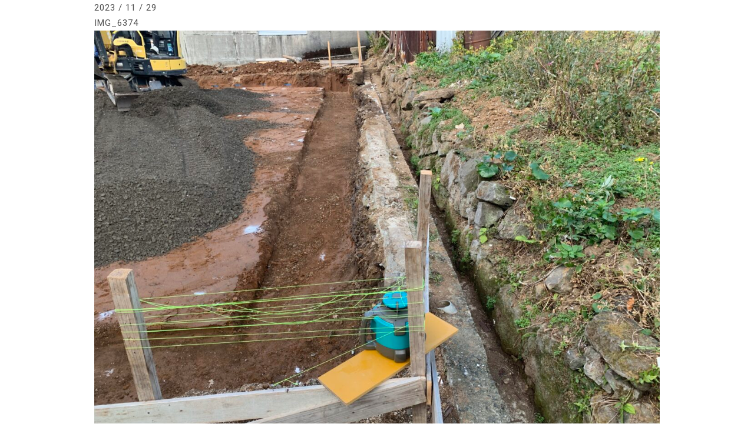

--- FILE ---
content_type: text/html; charset=UTF-8
request_url: https://even-arch.jp/blog/398/attachment/img_6374/
body_size: 8884
content:




<!DOCTYPE html>
<html lang="ja" class="no-js">
<head prefix="og: https://ogp.me/ns# fb: https://ogp.me/ns/fb# article: https://ogp.me/ns/article#">

	<meta charset="utf-8">

<!--Require Mobile-->
	<meta name="viewport" content="initial-scale=1, minimum-scale=1, maximum-scale=1, user-scalable=no" />
	<meta name="format-detection" content="telephone=no">
	<meta name="msapplication-tap-highlight" content="no">

	<meta name="keywords" content="検索キーワード">

	<meta itemprop="author" content="著作者情報">
	<meta name="author" content="著作者情報">

	<link rel="publisher" href="著作者情報URL">
	<link rel="author" href="著作者情報URL">

<!--FAVICON - https://www.favicon-generator.org/ -->
<link rel="apple-touch-icon" sizes="180x180" href="https://even-arch.jp/wp-content/themes/absolute5-even/img/favicon/apple-touch-icon.png">
<link rel="icon" type="image/png" sizes="32x32" href="https://even-arch.jp/wp-content/themes/absolute5-even/img/favicon/favicon-32x32.png">
<link rel="icon" type="image/png" sizes="16x16" href="https://even-arch.jp/wp-content/themes/absolute5-even/img/favicon/favicon-16x16.png">
<link rel="manifest" href="https://even-arch.jp/wp-content/themes/absolute5-even/img/favicon/site.webmanifest">
<link rel="mask-icon" href="https://even-arch.jp/wp-content/themes/absolute5-even/img/favicon/safari-pinned-tab.svg" color="#505050">
<link rel="shortcut icon" href="https://even-arch.jp/wp-content/themes/absolute5-even/img/favicon/favicon.ico">
<meta name="msapplication-TileColor" content="#505050">
<meta name="msapplication-config" content="https://even-arch.jp/wp-content/themes/absolute5-even/img/favicon/browserconfig.xml">
<meta name="theme-color" content="#505050">

<!--Require Javascript-->
<!--[if lt IE 9]>
<script src="https://html5shiv.googlecode.com/svn/trunk/html5.js"></script>
<script src="https://css3-mediaqueries-js.googlecode.com/svn/trunk/css3-mediaqueries.js"></script>
<![endif]-->


<meta name='robots' content='index, follow, max-image-preview:large, max-snippet:-1, max-video-preview:-1' />

	<!-- This site is optimized with the Yoast SEO plugin v26.7 - https://yoast.com/wordpress/plugins/seo/ -->
	<title>IMG_6374 - 一級建築士事務所 even</title>
	<link rel="canonical" href="https://even-arch.jp/blog/398/attachment/img_6374/" />
	<meta property="og:locale" content="ja_JP" />
	<meta property="og:type" content="article" />
	<meta property="og:title" content="IMG_6374 - 一級建築士事務所 even" />
	<meta property="og:url" content="https://even-arch.jp/blog/398/attachment/img_6374/" />
	<meta property="og:site_name" content="一級建築士事務所 even" />
	<meta property="og:image" content="https://even-arch.jp/blog/398/attachment/img_6374" />
	<meta property="og:image:width" content="1240" />
	<meta property="og:image:height" content="930" />
	<meta property="og:image:type" content="image/jpeg" />
	<meta name="twitter:card" content="summary_large_image" />
	<script type="application/ld+json" class="yoast-schema-graph">{"@context":"https://schema.org","@graph":[{"@type":"WebPage","@id":"https://even-arch.jp/blog/398/attachment/img_6374/","url":"https://even-arch.jp/blog/398/attachment/img_6374/","name":"IMG_6374 - 一級建築士事務所 even","isPartOf":{"@id":"https://even-arch.jp/#website"},"primaryImageOfPage":{"@id":"https://even-arch.jp/blog/398/attachment/img_6374/#primaryimage"},"image":{"@id":"https://even-arch.jp/blog/398/attachment/img_6374/#primaryimage"},"thumbnailUrl":"https://even-arch.jp/wp-content/uploads/2023/11/IMG_6374.jpeg","datePublished":"2023-11-29T04:01:35+00:00","breadcrumb":{"@id":"https://even-arch.jp/blog/398/attachment/img_6374/#breadcrumb"},"inLanguage":"ja","potentialAction":[{"@type":"ReadAction","target":["https://even-arch.jp/blog/398/attachment/img_6374/"]}]},{"@type":"ImageObject","inLanguage":"ja","@id":"https://even-arch.jp/blog/398/attachment/img_6374/#primaryimage","url":"https://even-arch.jp/wp-content/uploads/2023/11/IMG_6374.jpeg","contentUrl":"https://even-arch.jp/wp-content/uploads/2023/11/IMG_6374.jpeg","width":1240,"height":930},{"@type":"BreadcrumbList","@id":"https://even-arch.jp/blog/398/attachment/img_6374/#breadcrumb","itemListElement":[{"@type":"ListItem","position":1,"name":"W邸　新築工事","item":"https://even-arch.jp/blog/398/"},{"@type":"ListItem","position":2,"name":"IMG_6374"}]},{"@type":"WebSite","@id":"https://even-arch.jp/#website","url":"https://even-arch.jp/","name":"一級建築士事務所 even","description":"大分のマイホーム、住宅設計・建設の相談ができる設計事務所です。 施設、店舗からマイホーム新築・増改築まで決め細やかな設計・監理いたします。","publisher":{"@id":"https://even-arch.jp/#organization"},"potentialAction":[{"@type":"SearchAction","target":{"@type":"EntryPoint","urlTemplate":"https://even-arch.jp/?s={search_term_string}"},"query-input":{"@type":"PropertyValueSpecification","valueRequired":true,"valueName":"search_term_string"}}],"inLanguage":"ja"},{"@type":"Organization","@id":"https://even-arch.jp/#organization","name":"一級建築士事務所 even","url":"https://even-arch.jp/","logo":{"@type":"ImageObject","inLanguage":"ja","@id":"https://even-arch.jp/#/schema/logo/image/","url":"https://even-arch.jp/wp-content/uploads/2023/10/c7deee154485704a7d29947be50a51e8-1.png","contentUrl":"https://even-arch.jp/wp-content/uploads/2023/10/c7deee154485704a7d29947be50a51e8-1.png","width":1240,"height":637,"caption":"一級建築士事務所 even"},"image":{"@id":"https://even-arch.jp/#/schema/logo/image/"}}]}</script>
	<!-- / Yoast SEO plugin. -->


<link rel='dns-prefetch' href='//ajax.googleapis.com' />
<link rel='dns-prefetch' href='//www.google.com' />
<link rel="alternate" type="application/rss+xml" title="一級建築士事務所 even &raquo; IMG_6374 のコメントのフィード" href="https://even-arch.jp/blog/398/attachment/img_6374/feed/" />
<link rel="alternate" title="oEmbed (JSON)" type="application/json+oembed" href="https://even-arch.jp/wp-json/oembed/1.0/embed?url=https%3A%2F%2Feven-arch.jp%2Fblog%2F398%2Fattachment%2Fimg_6374%2F" />
<link rel="alternate" title="oEmbed (XML)" type="text/xml+oembed" href="https://even-arch.jp/wp-json/oembed/1.0/embed?url=https%3A%2F%2Feven-arch.jp%2Fblog%2F398%2Fattachment%2Fimg_6374%2F&#038;format=xml" />
<style id='wp-img-auto-sizes-contain-inline-css' type='text/css'>
img:is([sizes=auto i],[sizes^="auto," i]){contain-intrinsic-size:3000px 1500px}
/*# sourceURL=wp-img-auto-sizes-contain-inline-css */
</style>
<link rel='stylesheet' id='external-links-css' href='https://even-arch.jp/wp-content/plugins/sem-external-links/sem-external-links.css?ver=20090903' type='text/css' media='all' />
<style id='wp-emoji-styles-inline-css' type='text/css'>

	img.wp-smiley, img.emoji {
		display: inline !important;
		border: none !important;
		box-shadow: none !important;
		height: 1em !important;
		width: 1em !important;
		margin: 0 0.07em !important;
		vertical-align: -0.1em !important;
		background: none !important;
		padding: 0 !important;
	}
/*# sourceURL=wp-emoji-styles-inline-css */
</style>
<style id='wp-block-library-inline-css' type='text/css'>
:root{--wp-block-synced-color:#7a00df;--wp-block-synced-color--rgb:122,0,223;--wp-bound-block-color:var(--wp-block-synced-color);--wp-editor-canvas-background:#ddd;--wp-admin-theme-color:#007cba;--wp-admin-theme-color--rgb:0,124,186;--wp-admin-theme-color-darker-10:#006ba1;--wp-admin-theme-color-darker-10--rgb:0,107,160.5;--wp-admin-theme-color-darker-20:#005a87;--wp-admin-theme-color-darker-20--rgb:0,90,135;--wp-admin-border-width-focus:2px}@media (min-resolution:192dpi){:root{--wp-admin-border-width-focus:1.5px}}.wp-element-button{cursor:pointer}:root .has-very-light-gray-background-color{background-color:#eee}:root .has-very-dark-gray-background-color{background-color:#313131}:root .has-very-light-gray-color{color:#eee}:root .has-very-dark-gray-color{color:#313131}:root .has-vivid-green-cyan-to-vivid-cyan-blue-gradient-background{background:linear-gradient(135deg,#00d084,#0693e3)}:root .has-purple-crush-gradient-background{background:linear-gradient(135deg,#34e2e4,#4721fb 50%,#ab1dfe)}:root .has-hazy-dawn-gradient-background{background:linear-gradient(135deg,#faaca8,#dad0ec)}:root .has-subdued-olive-gradient-background{background:linear-gradient(135deg,#fafae1,#67a671)}:root .has-atomic-cream-gradient-background{background:linear-gradient(135deg,#fdd79a,#004a59)}:root .has-nightshade-gradient-background{background:linear-gradient(135deg,#330968,#31cdcf)}:root .has-midnight-gradient-background{background:linear-gradient(135deg,#020381,#2874fc)}:root{--wp--preset--font-size--normal:16px;--wp--preset--font-size--huge:42px}.has-regular-font-size{font-size:1em}.has-larger-font-size{font-size:2.625em}.has-normal-font-size{font-size:var(--wp--preset--font-size--normal)}.has-huge-font-size{font-size:var(--wp--preset--font-size--huge)}.has-text-align-center{text-align:center}.has-text-align-left{text-align:left}.has-text-align-right{text-align:right}.has-fit-text{white-space:nowrap!important}#end-resizable-editor-section{display:none}.aligncenter{clear:both}.items-justified-left{justify-content:flex-start}.items-justified-center{justify-content:center}.items-justified-right{justify-content:flex-end}.items-justified-space-between{justify-content:space-between}.screen-reader-text{border:0;clip-path:inset(50%);height:1px;margin:-1px;overflow:hidden;padding:0;position:absolute;width:1px;word-wrap:normal!important}.screen-reader-text:focus{background-color:#ddd;clip-path:none;color:#444;display:block;font-size:1em;height:auto;left:5px;line-height:normal;padding:15px 23px 14px;text-decoration:none;top:5px;width:auto;z-index:100000}html :where(.has-border-color){border-style:solid}html :where([style*=border-top-color]){border-top-style:solid}html :where([style*=border-right-color]){border-right-style:solid}html :where([style*=border-bottom-color]){border-bottom-style:solid}html :where([style*=border-left-color]){border-left-style:solid}html :where([style*=border-width]){border-style:solid}html :where([style*=border-top-width]){border-top-style:solid}html :where([style*=border-right-width]){border-right-style:solid}html :where([style*=border-bottom-width]){border-bottom-style:solid}html :where([style*=border-left-width]){border-left-style:solid}html :where(img[class*=wp-image-]){height:auto;max-width:100%}:where(figure){margin:0 0 1em}html :where(.is-position-sticky){--wp-admin--admin-bar--position-offset:var(--wp-admin--admin-bar--height,0px)}@media screen and (max-width:600px){html :where(.is-position-sticky){--wp-admin--admin-bar--position-offset:0px}}
/*wp_block_styles_on_demand_placeholder:696e5fe3b2de6*/
/*# sourceURL=wp-block-library-inline-css */
</style>
<style id='classic-theme-styles-inline-css' type='text/css'>
/*! This file is auto-generated */
.wp-block-button__link{color:#fff;background-color:#32373c;border-radius:9999px;box-shadow:none;text-decoration:none;padding:calc(.667em + 2px) calc(1.333em + 2px);font-size:1.125em}.wp-block-file__button{background:#32373c;color:#fff;text-decoration:none}
/*# sourceURL=/wp-includes/css/classic-themes.min.css */
</style>
<link rel='stylesheet' id='contact-form-7-css' href='https://even-arch.jp/wp-content/plugins/contact-form-7/includes/css/styles.css?ver=5.4.2' type='text/css' media='all' />
<script type="text/javascript" src="https://ajax.googleapis.com/ajax/libs/jquery/2.2.4/jquery.min.js?ver=2.1.1" id="jquery-js"></script>
<link rel="https://api.w.org/" href="https://even-arch.jp/wp-json/" /><link rel="alternate" title="JSON" type="application/json" href="https://even-arch.jp/wp-json/wp/v2/media/400" /><link rel="EditURI" type="application/rsd+xml" title="RSD" href="https://even-arch.jp/xmlrpc.php?rsd" />
<meta name="generator" content="WordPress 6.9" />
<link rel='shortlink' href='https://even-arch.jp/?p=400' />
<meta property="og:title" content="IMG_6374" />
<meta property="og:description" content="" />
<meta property="og:type" content="article" />
<meta property="og:url" content="https://even-arch.jp/blog/398/attachment/img_6374/" />
<meta property="og:image" content="http://TOPページ＆アイキャッチ画像がないときに使われる画像のURL(本番環境のもの)" />
<meta property="og:site_name" content="一級建築士事務所 even" />
<meta name="twitter:card" content="summary_large_image" />
<meta name="twitter:site" content="ツイッターのアカウント名" />
<meta property="og:locale" content="ja_JP" />
<meta property="fb:app_id" content="ここにappIDを入力">

<!--****************************************************************************

	JS

********************************************************************************-->

<!-- SMOOTH SCROLL - page -->
	<script type='text/javascript' src="https://even-arch.jp/wp-content/themes/absolute5-even/js/SmoothScroll.js"></script>

<!-- SCROLL - CLASS ADD -->
	<script type='text/javascript' src="https://even-arch.jp/wp-content/themes/absolute5-even/js/jquery-scrollInFunc.js"></script>

<!-- SWIPER -->
	<script type='text/javascript' src='https://even-arch.jp/wp-content/themes/absolute5-even/js/swiper/swiper.min.js'></script>
	<link rel="stylesheet" href="https://even-arch.jp/wp-content/themes/absolute5-even/js/swiper/swiper.css">

<!-- COMMON -->
	<script type='text/javascript' src='https://even-arch.jp/wp-content/themes/absolute5-even/00-component/js/common.js'></script>
	<script type='text/javascript' src='https://even-arch.jp/wp-content/themes/absolute5-even/01-top-page/js/top-page.js'></script>
	<script type='text/javascript' src='https://even-arch.jp/wp-content/themes/absolute5-even/02-sub-page/js/sub-page.js'></script>
	<script type='text/javascript' src='https://even-arch.jp/wp-content/themes/absolute5-even/03-single-page/js/single-page.js'></script>

<!--****************************************************************************

	CSS

********************************************************************************-->

<!--Google Web fonts-->
	<!-- <link href="https://fonts.googleapis.com/css?family=Noto+Sans+JP" rel="stylesheet"> -->
	<link href="https://fonts.googleapis.com/css2?family=Noto+Sans+JP:wght@100;300;400;500;700;900&display=swap" rel="stylesheet">
	<link href="https://fonts.googleapis.com/css?family=Roboto:400,700" rel="stylesheet">
	<link href="https://fonts.googleapis.com/css?family=Marcellus" rel="stylesheet">

<!--BASE-->
	<link rel="stylesheet" href="https://even-arch.jp/wp-content/themes/absolute5-even/style.css" media="screen">
	<link rel="stylesheet" href="https://even-arch.jp/wp-content/themes/absolute5-even/source/css/main.css">
	<link rel="stylesheet" href="https://even-arch.jp/wp-content/themes/absolute5-even/source/css/style-add.css">
	<link rel="stylesheet" href="https://even-arch.jp/wp-content/themes/absolute5-even/source/css/style-plus.css">
	<!-- <link rel="stylesheet" href="https://even-arch.jp/wp-content/themes/absolute5-even/00-component/css/parts.css">
	<link rel="stylesheet" href="https://even-arch.jp/wp-content/themes/absolute5-even/00-component/css/flex-box.css">
	<link rel="stylesheet" href="https://even-arch.jp/wp-content/themes/absolute5-even/00-component/css/component.css"> -->

<!--COMPONENT-->
	<!-- <link rel="stylesheet" href="https://even-arch.jp/wp-content/themes/absolute5-even/00-component/css/loading.css"> -->

<!--TOP PAGE-->
	<!-- <link rel="stylesheet" href="https://even-arch.jp/wp-content/themes/absolute5-even/01-top-page/css/top-page.css"> -->

<!--SINGLE PAGE-->
	<!-- <link rel="stylesheet" href="https://even-arch.jp/wp-content/themes/absolute5-even/03-single-page/css/single-component.css"> -->

<!--SUB PAGE-->
	<!-- <link rel="stylesheet" href="https://even-arch.jp/wp-content/themes/absolute5-even/02-sub-page/css/sub-page.css"> -->

<!-- Jquery-->
	<link rel="stylesheet" href="https://even-arch.jp/wp-content/themes/absolute5-even/js/wave/waves.css">

	<script>
		(function(i,s,o,g,r,a,m){i['GoogleAnalyticsObject']=r;i[r]=i[r]||function(){
		(i[r].q=i[r].q||[]).push(arguments)},i[r].l=1*new Date();a=s.createElement(o),
		m=s.getElementsByTagName(o)[0];a.async=1;a.src=g;m.parentNode.insertBefore(a,m)
		})(window,document,'script','//www.google-analytics.com/analytics.js','ga');

		ga('create', 'UA-58888046-1', 'auto');
		ga('send', 'pageview');
	</script>

<!-- Global site tag (gtag.js) - Google Analytics -->
<script async src="https://www.googletagmanager.com/gtag/js?id=G-J54450PQKW"></script>
<script>
  window.dataLayer = window.dataLayer || [];
  function gtag(){dataLayer.push(arguments);}
  gtag('js', new Date());

  gtag('config', 'G-J54450PQKW');
</script>

</head>
<body class="single-page blog trans" ontouchstart="">

<!--****************************************************************************

	root wrap

********************************************************************************-->
<main class="root-wrap nowloading"><article>
<section class="contents"><div class="p960">
<!--****************************************************************************

	CONTENTS

********************************************************************************-->

<div class="post-wrap"><div class="inner">

<!--TIME-->
	<div class="time">
	<!-- July 5th, 2018 -->
		<!-- <p>November 29th, 2023</p> -->
	<!-- 2018年 7月 5日 -->
		<!-- <p>2023年 11月 29日</p> -->
	<!-- 2018年 07月 05日 -->
		<!-- <p>2023年 11月 29日</p> -->
	<!-- 2018 / 07 / 05 -->
		<p>2023 / 11 / 29</p>
	</div>

<!--TITLE-->
	<div class="title">
		<h2>IMG_6374</h2>
	</div>

<!--SENTENCE-->
	<div class="sentence">
				<p class="attachment"><a href='https://even-arch.jp/wp-content/uploads/2023/11/IMG_6374.jpeg'><img fetchpriority="high" decoding="async" width="1240" height="930" src="https://even-arch.jp/wp-content/uploads/2023/11/IMG_6374.jpeg" class="attachment-medium size-medium" alt="" /></a></p>
			</div>

<!--FB LIKE-->
	<div class="group">

	<!--NORMAL-->
		<div class="fb-like-wrap flex left-right" style="margin-bottom: 4rem;">
			<div class="img-wrap">
				<div class="img" style="background: url(https://even-arch.jp/wp-content/uploads/2023/11/IMG_6374.jpeg); background-size:cover; background-repeat:no-repeat; background-position:center center;"></div>
			</div>
			<div class="text">
				<p>LIKE US!</p>
				<div class="fb-like" data-href="https://developers.facebook.com/docs/plugins/" data-layout="box_count" data-action="like" data-size="small" data-show-faces="false" data-share="false"></div>
			</div>
		</div>

	<!--LARGE-->
		<div class="fb-like-wrap large flex left-right">
			<div class="img-wrap">
				<div class="img" style="background: url(https://even-arch.jp/wp-content/uploads/2023/11/IMG_6374.jpeg); background-size:cover; background-repeat:no-repeat; background-position:center center;"></div>
			</div>
			<div class="text">
				<p>LIKE US!</p>
				<div class="fb-like" data-href="https://developers.facebook.com/docs/plugins/" data-layout="box_count" data-action="like" data-size="small" data-show-faces="false" data-share="false"></div>
			</div>
		</div>

	</div>

<!-- SHARE BTN -->
	<div class="group">
		<div class="share-btn-wrap flex left-right">
			<a class="item fb" target="_blank" href="http://www.facebook.com/sharer/sharer.php?u=https://even-arch.jp/blog/398/attachment/img_6374/&text=IMG_6374">
				<img src="https://even-arch.jp/wp-content/themes/absolute5-even/img/sns-icon/fb-white.svg">
			</a>
			<a class="item tw" target="_blank" href="http://twitter.com/intent/tweet?source=&text=IMG_6374%0a%0a一級建築士事務所 even%0ahttps://even-arch.jp/blog/398/attachment/img_6374/%0a%0a&hashtags=,,,,,">
				<img src="https://even-arch.jp/wp-content/themes/absolute5-even/img/sns-icon/tw-white.svg">
			</a>
			<a class="item go" target="_blank" href="http://plus.google.com/share?url=https://even-arch.jp/blog/398/attachment/img_6374/">
				<img src="https://even-arch.jp/wp-content/themes/absolute5-even/img/sns-icon/go-white.svg">
			</a>
			<a class="item li" target="_blank" href="http://line.naver.jp/R/msg/text/IMG_6374｜一級建築士事務所 even｜https://even-arch.jp/blog/398/attachment/img_6374/">
				<img src="https://even-arch.jp/wp-content/themes/absolute5-even/img/sns-icon/li-white.svg">
			</a>
			<a class="item po" target="_blank" href="http://getpocket.com/edit?url=https://even-arch.jp/blog/398/attachment/img_6374/&title=IMG_6374" onclick="window.open(this.href, 'PCwindow', 'width=550, height=350, menubar=no, toolbar=no, scrollbars=yes'); return false;">
				<img src="https://even-arch.jp/wp-content/themes/absolute5-even/img/sns-icon/po-white.svg">
			</a>
		</div>
	</div>

<!-- PAGER BTN -->
	<div class="group small">

		<div class="pager-wrap flex left-right">
			<div class="box next flex center">
							</div>
			<div class="box prev flex center">
				<a href="https://even-arch.jp/blog/398/" rel="prev">W邸　新築工事</a>			</div>

		</div>

		<a href="https://even-arch.jp/" class="link-btn center"><span>ARCHIVES</span></a>

	</div>


</div></div>


<!--****************************************************************************

	root wrap - end

********************************************************************************-->
</div></section>
</article></main>
<!-- footer -->
	<footer><div class="p1240">
		<div class="pc">
			<p>Copyright &copy; 2026<span> </span><br class="sp">一級建築士事務所 even<span> </span><br class="sp">All Right Reserved.</p>
		</div>
		<div id="page_top">
			<a href="#">
				<span class="thintop"></span>TOP
			</a>
		</div>
	</div></footer>

<!-- INCLUDE CONTENTS -->

<!--****************************************************************************

	LOADING - PATTERN 01	回転するサークル

********************************************************************************-->

<div class="loading-wrap"><div class="inner flex center">

<div class="loading-logo">
<img src="https://even-arch.jp/wp-content/themes/absolute5-even/img/logo/white.svg">
</div><!-- /.loading-logo -->

</div></div>


<!--****************************************************************************

	LOADING - PATTERN 02	点滅するランプ

********************************************************************************-->
<!--
<div class="loading-wrap"><div class="inner flex center">

<div class="pattern02">
	<div class="circle"></div>
	<div class="circle-shadow"></div>
</div>

</div></div>
 -->

<!--****************************************************************************

	LOADING - PATTERN 03	テキストアニメーション

********************************************************************************-->
<!--
<div class="loading-wrap"><div class="inner flex center">

<div class="pattern03">
	<span class="no01">L</span><span class="no02">O</span><span class="no03">A</span><span class="no04">D</span><span class="no05">I</span><span class="no06">N</span><span class="no07">G</span>
</div>

</div></div>
-->

<!--****************************************************************************

	LOADING - PATTERN 04	バーが右往左往

********************************************************************************-->
<!--
<div class="loading-wrap"><div class="inner flex center">

<div class="pattern04">
	<div class="bar"></div>
</div>

</div></div>
 -->

<!--****************************************************************************

	LOADING CURTAIN - PATTERN 01	上下から閉まる

********************************************************************************-->
<!--
<div class="loading-curtain-wrap pattern01">
	<div class="top"></div>
	<div class="bottom"></div>
</div>
 -->

<!--****************************************************************************

	LOADING CURTAIN - PATTERN 02	左右から閉まる

********************************************************************************-->
<!--
<div class="loading-curtain-wrap pattern02">
	<div class="left"></div>
	<div class="right"></div>
</div>
 -->

<!--****************************************************************************

	LOADING CURTAIN - PATTERN 03	左から閉まる

********************************************************************************-->
<!--
<div class="loading-curtain-wrap pattern03">
	<div></div>
</div>
 -->
<!--****************************************************************************

	LOADING CURTAIN - PATTERN 04	右から閉まる

********************************************************************************-->
<!--
<div class="loading-curtain-wrap pattern04">
	<div></div>
</div>
 -->

<!--****************************************************************************

	LOADING CIRCLE	円が膨らむ

********************************************************************************-->
<!-- <div class="loading-circle"></div> -->

<script type="speculationrules">
{"prefetch":[{"source":"document","where":{"and":[{"href_matches":"/*"},{"not":{"href_matches":["/wp-*.php","/wp-admin/*","/wp-content/uploads/*","/wp-content/*","/wp-content/plugins/*","/wp-content/themes/absolute5-even/*","/*\\?(.+)"]}},{"not":{"selector_matches":"a[rel~=\"nofollow\"]"}},{"not":{"selector_matches":".no-prefetch, .no-prefetch a"}}]},"eagerness":"conservative"}]}
</script>
<script type="text/javascript" src="https://even-arch.jp/wp-includes/js/comment-reply.min.js?ver=6.9" id="comment-reply-js" async="async" data-wp-strategy="async" fetchpriority="low"></script>
<script type="text/javascript" src="https://even-arch.jp/wp-includes/js/dist/vendor/wp-polyfill.min.js?ver=3.15.0" id="wp-polyfill-js"></script>
<script type="text/javascript" id="contact-form-7-js-extra">
/* <![CDATA[ */
var wpcf7 = {"api":{"root":"https://even-arch.jp/wp-json/","namespace":"contact-form-7/v1"}};
//# sourceURL=contact-form-7-js-extra
/* ]]> */
</script>
<script type="text/javascript" src="https://even-arch.jp/wp-content/plugins/contact-form-7/includes/js/index.js?ver=5.4.2" id="contact-form-7-js"></script>
<script type="text/javascript" src="https://www.google.com/recaptcha/api.js?render=6Lej6UcpAAAAACww5rWxbX9TKVv0LTxrpkbl2nWX&amp;ver=3.0" id="google-recaptcha-js"></script>
<script type="text/javascript" id="wpcf7-recaptcha-js-extra">
/* <![CDATA[ */
var wpcf7_recaptcha = {"sitekey":"6Lej6UcpAAAAACww5rWxbX9TKVv0LTxrpkbl2nWX","actions":{"homepage":"homepage","contactform":"contactform"}};
//# sourceURL=wpcf7-recaptcha-js-extra
/* ]]> */
</script>
<script type="text/javascript" src="https://even-arch.jp/wp-content/plugins/contact-form-7/modules/recaptcha/index.js?ver=5.4.2" id="wpcf7-recaptcha-js"></script>
<script id="wp-emoji-settings" type="application/json">
{"baseUrl":"https://s.w.org/images/core/emoji/17.0.2/72x72/","ext":".png","svgUrl":"https://s.w.org/images/core/emoji/17.0.2/svg/","svgExt":".svg","source":{"concatemoji":"https://even-arch.jp/wp-includes/js/wp-emoji-release.min.js?ver=6.9"}}
</script>
<script type="module">
/* <![CDATA[ */
/*! This file is auto-generated */
const a=JSON.parse(document.getElementById("wp-emoji-settings").textContent),o=(window._wpemojiSettings=a,"wpEmojiSettingsSupports"),s=["flag","emoji"];function i(e){try{var t={supportTests:e,timestamp:(new Date).valueOf()};sessionStorage.setItem(o,JSON.stringify(t))}catch(e){}}function c(e,t,n){e.clearRect(0,0,e.canvas.width,e.canvas.height),e.fillText(t,0,0);t=new Uint32Array(e.getImageData(0,0,e.canvas.width,e.canvas.height).data);e.clearRect(0,0,e.canvas.width,e.canvas.height),e.fillText(n,0,0);const a=new Uint32Array(e.getImageData(0,0,e.canvas.width,e.canvas.height).data);return t.every((e,t)=>e===a[t])}function p(e,t){e.clearRect(0,0,e.canvas.width,e.canvas.height),e.fillText(t,0,0);var n=e.getImageData(16,16,1,1);for(let e=0;e<n.data.length;e++)if(0!==n.data[e])return!1;return!0}function u(e,t,n,a){switch(t){case"flag":return n(e,"\ud83c\udff3\ufe0f\u200d\u26a7\ufe0f","\ud83c\udff3\ufe0f\u200b\u26a7\ufe0f")?!1:!n(e,"\ud83c\udde8\ud83c\uddf6","\ud83c\udde8\u200b\ud83c\uddf6")&&!n(e,"\ud83c\udff4\udb40\udc67\udb40\udc62\udb40\udc65\udb40\udc6e\udb40\udc67\udb40\udc7f","\ud83c\udff4\u200b\udb40\udc67\u200b\udb40\udc62\u200b\udb40\udc65\u200b\udb40\udc6e\u200b\udb40\udc67\u200b\udb40\udc7f");case"emoji":return!a(e,"\ud83e\u1fac8")}return!1}function f(e,t,n,a){let r;const o=(r="undefined"!=typeof WorkerGlobalScope&&self instanceof WorkerGlobalScope?new OffscreenCanvas(300,150):document.createElement("canvas")).getContext("2d",{willReadFrequently:!0}),s=(o.textBaseline="top",o.font="600 32px Arial",{});return e.forEach(e=>{s[e]=t(o,e,n,a)}),s}function r(e){var t=document.createElement("script");t.src=e,t.defer=!0,document.head.appendChild(t)}a.supports={everything:!0,everythingExceptFlag:!0},new Promise(t=>{let n=function(){try{var e=JSON.parse(sessionStorage.getItem(o));if("object"==typeof e&&"number"==typeof e.timestamp&&(new Date).valueOf()<e.timestamp+604800&&"object"==typeof e.supportTests)return e.supportTests}catch(e){}return null}();if(!n){if("undefined"!=typeof Worker&&"undefined"!=typeof OffscreenCanvas&&"undefined"!=typeof URL&&URL.createObjectURL&&"undefined"!=typeof Blob)try{var e="postMessage("+f.toString()+"("+[JSON.stringify(s),u.toString(),c.toString(),p.toString()].join(",")+"));",a=new Blob([e],{type:"text/javascript"});const r=new Worker(URL.createObjectURL(a),{name:"wpTestEmojiSupports"});return void(r.onmessage=e=>{i(n=e.data),r.terminate(),t(n)})}catch(e){}i(n=f(s,u,c,p))}t(n)}).then(e=>{for(const n in e)a.supports[n]=e[n],a.supports.everything=a.supports.everything&&a.supports[n],"flag"!==n&&(a.supports.everythingExceptFlag=a.supports.everythingExceptFlag&&a.supports[n]);var t;a.supports.everythingExceptFlag=a.supports.everythingExceptFlag&&!a.supports.flag,a.supports.everything||((t=a.source||{}).concatemoji?r(t.concatemoji):t.wpemoji&&t.twemoji&&(r(t.twemoji),r(t.wpemoji)))});
//# sourceURL=https://even-arch.jp/wp-includes/js/wp-emoji-loader.min.js
/* ]]> */
</script>

<!-- ブラウザ判定 -->
<script>addBrowserClass();</script>

<!-- FB LIKE -->
<div id="fb-root"></div>
<script>
(function(d, s, id) {
var js, fjs = d.getElementsByTagName(s)[0];
	if (d.getElementById(id)) return;
	js = d.createElement(s); js.id = id;
	js.src = 'https://connect.facebook.net/ja_JP/sdk.js#xfbml=1&version=v3.0&appId=1159569500826378&autoLogAppEvents=1';
	fjs.parentNode.insertBefore(js, fjs);
}
(document, 'script', 'facebook-jssdk'));
</script>

<!-- WAVES -->
<script type="text/javascript" src="https://even-arch.jp/wp-content/themes/absolute5-even/js/wave/waves.js"></script>
<script type="text/javascript">
	Waves.displayEffect();
</script>

</body>
</html>


--- FILE ---
content_type: text/html; charset=utf-8
request_url: https://www.google.com/recaptcha/api2/anchor?ar=1&k=6Lej6UcpAAAAACww5rWxbX9TKVv0LTxrpkbl2nWX&co=aHR0cHM6Ly9ldmVuLWFyY2guanA6NDQz&hl=en&v=PoyoqOPhxBO7pBk68S4YbpHZ&size=invisible&anchor-ms=20000&execute-ms=30000&cb=vv0222qu0n22
body_size: 48788
content:
<!DOCTYPE HTML><html dir="ltr" lang="en"><head><meta http-equiv="Content-Type" content="text/html; charset=UTF-8">
<meta http-equiv="X-UA-Compatible" content="IE=edge">
<title>reCAPTCHA</title>
<style type="text/css">
/* cyrillic-ext */
@font-face {
  font-family: 'Roboto';
  font-style: normal;
  font-weight: 400;
  font-stretch: 100%;
  src: url(//fonts.gstatic.com/s/roboto/v48/KFO7CnqEu92Fr1ME7kSn66aGLdTylUAMa3GUBHMdazTgWw.woff2) format('woff2');
  unicode-range: U+0460-052F, U+1C80-1C8A, U+20B4, U+2DE0-2DFF, U+A640-A69F, U+FE2E-FE2F;
}
/* cyrillic */
@font-face {
  font-family: 'Roboto';
  font-style: normal;
  font-weight: 400;
  font-stretch: 100%;
  src: url(//fonts.gstatic.com/s/roboto/v48/KFO7CnqEu92Fr1ME7kSn66aGLdTylUAMa3iUBHMdazTgWw.woff2) format('woff2');
  unicode-range: U+0301, U+0400-045F, U+0490-0491, U+04B0-04B1, U+2116;
}
/* greek-ext */
@font-face {
  font-family: 'Roboto';
  font-style: normal;
  font-weight: 400;
  font-stretch: 100%;
  src: url(//fonts.gstatic.com/s/roboto/v48/KFO7CnqEu92Fr1ME7kSn66aGLdTylUAMa3CUBHMdazTgWw.woff2) format('woff2');
  unicode-range: U+1F00-1FFF;
}
/* greek */
@font-face {
  font-family: 'Roboto';
  font-style: normal;
  font-weight: 400;
  font-stretch: 100%;
  src: url(//fonts.gstatic.com/s/roboto/v48/KFO7CnqEu92Fr1ME7kSn66aGLdTylUAMa3-UBHMdazTgWw.woff2) format('woff2');
  unicode-range: U+0370-0377, U+037A-037F, U+0384-038A, U+038C, U+038E-03A1, U+03A3-03FF;
}
/* math */
@font-face {
  font-family: 'Roboto';
  font-style: normal;
  font-weight: 400;
  font-stretch: 100%;
  src: url(//fonts.gstatic.com/s/roboto/v48/KFO7CnqEu92Fr1ME7kSn66aGLdTylUAMawCUBHMdazTgWw.woff2) format('woff2');
  unicode-range: U+0302-0303, U+0305, U+0307-0308, U+0310, U+0312, U+0315, U+031A, U+0326-0327, U+032C, U+032F-0330, U+0332-0333, U+0338, U+033A, U+0346, U+034D, U+0391-03A1, U+03A3-03A9, U+03B1-03C9, U+03D1, U+03D5-03D6, U+03F0-03F1, U+03F4-03F5, U+2016-2017, U+2034-2038, U+203C, U+2040, U+2043, U+2047, U+2050, U+2057, U+205F, U+2070-2071, U+2074-208E, U+2090-209C, U+20D0-20DC, U+20E1, U+20E5-20EF, U+2100-2112, U+2114-2115, U+2117-2121, U+2123-214F, U+2190, U+2192, U+2194-21AE, U+21B0-21E5, U+21F1-21F2, U+21F4-2211, U+2213-2214, U+2216-22FF, U+2308-230B, U+2310, U+2319, U+231C-2321, U+2336-237A, U+237C, U+2395, U+239B-23B7, U+23D0, U+23DC-23E1, U+2474-2475, U+25AF, U+25B3, U+25B7, U+25BD, U+25C1, U+25CA, U+25CC, U+25FB, U+266D-266F, U+27C0-27FF, U+2900-2AFF, U+2B0E-2B11, U+2B30-2B4C, U+2BFE, U+3030, U+FF5B, U+FF5D, U+1D400-1D7FF, U+1EE00-1EEFF;
}
/* symbols */
@font-face {
  font-family: 'Roboto';
  font-style: normal;
  font-weight: 400;
  font-stretch: 100%;
  src: url(//fonts.gstatic.com/s/roboto/v48/KFO7CnqEu92Fr1ME7kSn66aGLdTylUAMaxKUBHMdazTgWw.woff2) format('woff2');
  unicode-range: U+0001-000C, U+000E-001F, U+007F-009F, U+20DD-20E0, U+20E2-20E4, U+2150-218F, U+2190, U+2192, U+2194-2199, U+21AF, U+21E6-21F0, U+21F3, U+2218-2219, U+2299, U+22C4-22C6, U+2300-243F, U+2440-244A, U+2460-24FF, U+25A0-27BF, U+2800-28FF, U+2921-2922, U+2981, U+29BF, U+29EB, U+2B00-2BFF, U+4DC0-4DFF, U+FFF9-FFFB, U+10140-1018E, U+10190-1019C, U+101A0, U+101D0-101FD, U+102E0-102FB, U+10E60-10E7E, U+1D2C0-1D2D3, U+1D2E0-1D37F, U+1F000-1F0FF, U+1F100-1F1AD, U+1F1E6-1F1FF, U+1F30D-1F30F, U+1F315, U+1F31C, U+1F31E, U+1F320-1F32C, U+1F336, U+1F378, U+1F37D, U+1F382, U+1F393-1F39F, U+1F3A7-1F3A8, U+1F3AC-1F3AF, U+1F3C2, U+1F3C4-1F3C6, U+1F3CA-1F3CE, U+1F3D4-1F3E0, U+1F3ED, U+1F3F1-1F3F3, U+1F3F5-1F3F7, U+1F408, U+1F415, U+1F41F, U+1F426, U+1F43F, U+1F441-1F442, U+1F444, U+1F446-1F449, U+1F44C-1F44E, U+1F453, U+1F46A, U+1F47D, U+1F4A3, U+1F4B0, U+1F4B3, U+1F4B9, U+1F4BB, U+1F4BF, U+1F4C8-1F4CB, U+1F4D6, U+1F4DA, U+1F4DF, U+1F4E3-1F4E6, U+1F4EA-1F4ED, U+1F4F7, U+1F4F9-1F4FB, U+1F4FD-1F4FE, U+1F503, U+1F507-1F50B, U+1F50D, U+1F512-1F513, U+1F53E-1F54A, U+1F54F-1F5FA, U+1F610, U+1F650-1F67F, U+1F687, U+1F68D, U+1F691, U+1F694, U+1F698, U+1F6AD, U+1F6B2, U+1F6B9-1F6BA, U+1F6BC, U+1F6C6-1F6CF, U+1F6D3-1F6D7, U+1F6E0-1F6EA, U+1F6F0-1F6F3, U+1F6F7-1F6FC, U+1F700-1F7FF, U+1F800-1F80B, U+1F810-1F847, U+1F850-1F859, U+1F860-1F887, U+1F890-1F8AD, U+1F8B0-1F8BB, U+1F8C0-1F8C1, U+1F900-1F90B, U+1F93B, U+1F946, U+1F984, U+1F996, U+1F9E9, U+1FA00-1FA6F, U+1FA70-1FA7C, U+1FA80-1FA89, U+1FA8F-1FAC6, U+1FACE-1FADC, U+1FADF-1FAE9, U+1FAF0-1FAF8, U+1FB00-1FBFF;
}
/* vietnamese */
@font-face {
  font-family: 'Roboto';
  font-style: normal;
  font-weight: 400;
  font-stretch: 100%;
  src: url(//fonts.gstatic.com/s/roboto/v48/KFO7CnqEu92Fr1ME7kSn66aGLdTylUAMa3OUBHMdazTgWw.woff2) format('woff2');
  unicode-range: U+0102-0103, U+0110-0111, U+0128-0129, U+0168-0169, U+01A0-01A1, U+01AF-01B0, U+0300-0301, U+0303-0304, U+0308-0309, U+0323, U+0329, U+1EA0-1EF9, U+20AB;
}
/* latin-ext */
@font-face {
  font-family: 'Roboto';
  font-style: normal;
  font-weight: 400;
  font-stretch: 100%;
  src: url(//fonts.gstatic.com/s/roboto/v48/KFO7CnqEu92Fr1ME7kSn66aGLdTylUAMa3KUBHMdazTgWw.woff2) format('woff2');
  unicode-range: U+0100-02BA, U+02BD-02C5, U+02C7-02CC, U+02CE-02D7, U+02DD-02FF, U+0304, U+0308, U+0329, U+1D00-1DBF, U+1E00-1E9F, U+1EF2-1EFF, U+2020, U+20A0-20AB, U+20AD-20C0, U+2113, U+2C60-2C7F, U+A720-A7FF;
}
/* latin */
@font-face {
  font-family: 'Roboto';
  font-style: normal;
  font-weight: 400;
  font-stretch: 100%;
  src: url(//fonts.gstatic.com/s/roboto/v48/KFO7CnqEu92Fr1ME7kSn66aGLdTylUAMa3yUBHMdazQ.woff2) format('woff2');
  unicode-range: U+0000-00FF, U+0131, U+0152-0153, U+02BB-02BC, U+02C6, U+02DA, U+02DC, U+0304, U+0308, U+0329, U+2000-206F, U+20AC, U+2122, U+2191, U+2193, U+2212, U+2215, U+FEFF, U+FFFD;
}
/* cyrillic-ext */
@font-face {
  font-family: 'Roboto';
  font-style: normal;
  font-weight: 500;
  font-stretch: 100%;
  src: url(//fonts.gstatic.com/s/roboto/v48/KFO7CnqEu92Fr1ME7kSn66aGLdTylUAMa3GUBHMdazTgWw.woff2) format('woff2');
  unicode-range: U+0460-052F, U+1C80-1C8A, U+20B4, U+2DE0-2DFF, U+A640-A69F, U+FE2E-FE2F;
}
/* cyrillic */
@font-face {
  font-family: 'Roboto';
  font-style: normal;
  font-weight: 500;
  font-stretch: 100%;
  src: url(//fonts.gstatic.com/s/roboto/v48/KFO7CnqEu92Fr1ME7kSn66aGLdTylUAMa3iUBHMdazTgWw.woff2) format('woff2');
  unicode-range: U+0301, U+0400-045F, U+0490-0491, U+04B0-04B1, U+2116;
}
/* greek-ext */
@font-face {
  font-family: 'Roboto';
  font-style: normal;
  font-weight: 500;
  font-stretch: 100%;
  src: url(//fonts.gstatic.com/s/roboto/v48/KFO7CnqEu92Fr1ME7kSn66aGLdTylUAMa3CUBHMdazTgWw.woff2) format('woff2');
  unicode-range: U+1F00-1FFF;
}
/* greek */
@font-face {
  font-family: 'Roboto';
  font-style: normal;
  font-weight: 500;
  font-stretch: 100%;
  src: url(//fonts.gstatic.com/s/roboto/v48/KFO7CnqEu92Fr1ME7kSn66aGLdTylUAMa3-UBHMdazTgWw.woff2) format('woff2');
  unicode-range: U+0370-0377, U+037A-037F, U+0384-038A, U+038C, U+038E-03A1, U+03A3-03FF;
}
/* math */
@font-face {
  font-family: 'Roboto';
  font-style: normal;
  font-weight: 500;
  font-stretch: 100%;
  src: url(//fonts.gstatic.com/s/roboto/v48/KFO7CnqEu92Fr1ME7kSn66aGLdTylUAMawCUBHMdazTgWw.woff2) format('woff2');
  unicode-range: U+0302-0303, U+0305, U+0307-0308, U+0310, U+0312, U+0315, U+031A, U+0326-0327, U+032C, U+032F-0330, U+0332-0333, U+0338, U+033A, U+0346, U+034D, U+0391-03A1, U+03A3-03A9, U+03B1-03C9, U+03D1, U+03D5-03D6, U+03F0-03F1, U+03F4-03F5, U+2016-2017, U+2034-2038, U+203C, U+2040, U+2043, U+2047, U+2050, U+2057, U+205F, U+2070-2071, U+2074-208E, U+2090-209C, U+20D0-20DC, U+20E1, U+20E5-20EF, U+2100-2112, U+2114-2115, U+2117-2121, U+2123-214F, U+2190, U+2192, U+2194-21AE, U+21B0-21E5, U+21F1-21F2, U+21F4-2211, U+2213-2214, U+2216-22FF, U+2308-230B, U+2310, U+2319, U+231C-2321, U+2336-237A, U+237C, U+2395, U+239B-23B7, U+23D0, U+23DC-23E1, U+2474-2475, U+25AF, U+25B3, U+25B7, U+25BD, U+25C1, U+25CA, U+25CC, U+25FB, U+266D-266F, U+27C0-27FF, U+2900-2AFF, U+2B0E-2B11, U+2B30-2B4C, U+2BFE, U+3030, U+FF5B, U+FF5D, U+1D400-1D7FF, U+1EE00-1EEFF;
}
/* symbols */
@font-face {
  font-family: 'Roboto';
  font-style: normal;
  font-weight: 500;
  font-stretch: 100%;
  src: url(//fonts.gstatic.com/s/roboto/v48/KFO7CnqEu92Fr1ME7kSn66aGLdTylUAMaxKUBHMdazTgWw.woff2) format('woff2');
  unicode-range: U+0001-000C, U+000E-001F, U+007F-009F, U+20DD-20E0, U+20E2-20E4, U+2150-218F, U+2190, U+2192, U+2194-2199, U+21AF, U+21E6-21F0, U+21F3, U+2218-2219, U+2299, U+22C4-22C6, U+2300-243F, U+2440-244A, U+2460-24FF, U+25A0-27BF, U+2800-28FF, U+2921-2922, U+2981, U+29BF, U+29EB, U+2B00-2BFF, U+4DC0-4DFF, U+FFF9-FFFB, U+10140-1018E, U+10190-1019C, U+101A0, U+101D0-101FD, U+102E0-102FB, U+10E60-10E7E, U+1D2C0-1D2D3, U+1D2E0-1D37F, U+1F000-1F0FF, U+1F100-1F1AD, U+1F1E6-1F1FF, U+1F30D-1F30F, U+1F315, U+1F31C, U+1F31E, U+1F320-1F32C, U+1F336, U+1F378, U+1F37D, U+1F382, U+1F393-1F39F, U+1F3A7-1F3A8, U+1F3AC-1F3AF, U+1F3C2, U+1F3C4-1F3C6, U+1F3CA-1F3CE, U+1F3D4-1F3E0, U+1F3ED, U+1F3F1-1F3F3, U+1F3F5-1F3F7, U+1F408, U+1F415, U+1F41F, U+1F426, U+1F43F, U+1F441-1F442, U+1F444, U+1F446-1F449, U+1F44C-1F44E, U+1F453, U+1F46A, U+1F47D, U+1F4A3, U+1F4B0, U+1F4B3, U+1F4B9, U+1F4BB, U+1F4BF, U+1F4C8-1F4CB, U+1F4D6, U+1F4DA, U+1F4DF, U+1F4E3-1F4E6, U+1F4EA-1F4ED, U+1F4F7, U+1F4F9-1F4FB, U+1F4FD-1F4FE, U+1F503, U+1F507-1F50B, U+1F50D, U+1F512-1F513, U+1F53E-1F54A, U+1F54F-1F5FA, U+1F610, U+1F650-1F67F, U+1F687, U+1F68D, U+1F691, U+1F694, U+1F698, U+1F6AD, U+1F6B2, U+1F6B9-1F6BA, U+1F6BC, U+1F6C6-1F6CF, U+1F6D3-1F6D7, U+1F6E0-1F6EA, U+1F6F0-1F6F3, U+1F6F7-1F6FC, U+1F700-1F7FF, U+1F800-1F80B, U+1F810-1F847, U+1F850-1F859, U+1F860-1F887, U+1F890-1F8AD, U+1F8B0-1F8BB, U+1F8C0-1F8C1, U+1F900-1F90B, U+1F93B, U+1F946, U+1F984, U+1F996, U+1F9E9, U+1FA00-1FA6F, U+1FA70-1FA7C, U+1FA80-1FA89, U+1FA8F-1FAC6, U+1FACE-1FADC, U+1FADF-1FAE9, U+1FAF0-1FAF8, U+1FB00-1FBFF;
}
/* vietnamese */
@font-face {
  font-family: 'Roboto';
  font-style: normal;
  font-weight: 500;
  font-stretch: 100%;
  src: url(//fonts.gstatic.com/s/roboto/v48/KFO7CnqEu92Fr1ME7kSn66aGLdTylUAMa3OUBHMdazTgWw.woff2) format('woff2');
  unicode-range: U+0102-0103, U+0110-0111, U+0128-0129, U+0168-0169, U+01A0-01A1, U+01AF-01B0, U+0300-0301, U+0303-0304, U+0308-0309, U+0323, U+0329, U+1EA0-1EF9, U+20AB;
}
/* latin-ext */
@font-face {
  font-family: 'Roboto';
  font-style: normal;
  font-weight: 500;
  font-stretch: 100%;
  src: url(//fonts.gstatic.com/s/roboto/v48/KFO7CnqEu92Fr1ME7kSn66aGLdTylUAMa3KUBHMdazTgWw.woff2) format('woff2');
  unicode-range: U+0100-02BA, U+02BD-02C5, U+02C7-02CC, U+02CE-02D7, U+02DD-02FF, U+0304, U+0308, U+0329, U+1D00-1DBF, U+1E00-1E9F, U+1EF2-1EFF, U+2020, U+20A0-20AB, U+20AD-20C0, U+2113, U+2C60-2C7F, U+A720-A7FF;
}
/* latin */
@font-face {
  font-family: 'Roboto';
  font-style: normal;
  font-weight: 500;
  font-stretch: 100%;
  src: url(//fonts.gstatic.com/s/roboto/v48/KFO7CnqEu92Fr1ME7kSn66aGLdTylUAMa3yUBHMdazQ.woff2) format('woff2');
  unicode-range: U+0000-00FF, U+0131, U+0152-0153, U+02BB-02BC, U+02C6, U+02DA, U+02DC, U+0304, U+0308, U+0329, U+2000-206F, U+20AC, U+2122, U+2191, U+2193, U+2212, U+2215, U+FEFF, U+FFFD;
}
/* cyrillic-ext */
@font-face {
  font-family: 'Roboto';
  font-style: normal;
  font-weight: 900;
  font-stretch: 100%;
  src: url(//fonts.gstatic.com/s/roboto/v48/KFO7CnqEu92Fr1ME7kSn66aGLdTylUAMa3GUBHMdazTgWw.woff2) format('woff2');
  unicode-range: U+0460-052F, U+1C80-1C8A, U+20B4, U+2DE0-2DFF, U+A640-A69F, U+FE2E-FE2F;
}
/* cyrillic */
@font-face {
  font-family: 'Roboto';
  font-style: normal;
  font-weight: 900;
  font-stretch: 100%;
  src: url(//fonts.gstatic.com/s/roboto/v48/KFO7CnqEu92Fr1ME7kSn66aGLdTylUAMa3iUBHMdazTgWw.woff2) format('woff2');
  unicode-range: U+0301, U+0400-045F, U+0490-0491, U+04B0-04B1, U+2116;
}
/* greek-ext */
@font-face {
  font-family: 'Roboto';
  font-style: normal;
  font-weight: 900;
  font-stretch: 100%;
  src: url(//fonts.gstatic.com/s/roboto/v48/KFO7CnqEu92Fr1ME7kSn66aGLdTylUAMa3CUBHMdazTgWw.woff2) format('woff2');
  unicode-range: U+1F00-1FFF;
}
/* greek */
@font-face {
  font-family: 'Roboto';
  font-style: normal;
  font-weight: 900;
  font-stretch: 100%;
  src: url(//fonts.gstatic.com/s/roboto/v48/KFO7CnqEu92Fr1ME7kSn66aGLdTylUAMa3-UBHMdazTgWw.woff2) format('woff2');
  unicode-range: U+0370-0377, U+037A-037F, U+0384-038A, U+038C, U+038E-03A1, U+03A3-03FF;
}
/* math */
@font-face {
  font-family: 'Roboto';
  font-style: normal;
  font-weight: 900;
  font-stretch: 100%;
  src: url(//fonts.gstatic.com/s/roboto/v48/KFO7CnqEu92Fr1ME7kSn66aGLdTylUAMawCUBHMdazTgWw.woff2) format('woff2');
  unicode-range: U+0302-0303, U+0305, U+0307-0308, U+0310, U+0312, U+0315, U+031A, U+0326-0327, U+032C, U+032F-0330, U+0332-0333, U+0338, U+033A, U+0346, U+034D, U+0391-03A1, U+03A3-03A9, U+03B1-03C9, U+03D1, U+03D5-03D6, U+03F0-03F1, U+03F4-03F5, U+2016-2017, U+2034-2038, U+203C, U+2040, U+2043, U+2047, U+2050, U+2057, U+205F, U+2070-2071, U+2074-208E, U+2090-209C, U+20D0-20DC, U+20E1, U+20E5-20EF, U+2100-2112, U+2114-2115, U+2117-2121, U+2123-214F, U+2190, U+2192, U+2194-21AE, U+21B0-21E5, U+21F1-21F2, U+21F4-2211, U+2213-2214, U+2216-22FF, U+2308-230B, U+2310, U+2319, U+231C-2321, U+2336-237A, U+237C, U+2395, U+239B-23B7, U+23D0, U+23DC-23E1, U+2474-2475, U+25AF, U+25B3, U+25B7, U+25BD, U+25C1, U+25CA, U+25CC, U+25FB, U+266D-266F, U+27C0-27FF, U+2900-2AFF, U+2B0E-2B11, U+2B30-2B4C, U+2BFE, U+3030, U+FF5B, U+FF5D, U+1D400-1D7FF, U+1EE00-1EEFF;
}
/* symbols */
@font-face {
  font-family: 'Roboto';
  font-style: normal;
  font-weight: 900;
  font-stretch: 100%;
  src: url(//fonts.gstatic.com/s/roboto/v48/KFO7CnqEu92Fr1ME7kSn66aGLdTylUAMaxKUBHMdazTgWw.woff2) format('woff2');
  unicode-range: U+0001-000C, U+000E-001F, U+007F-009F, U+20DD-20E0, U+20E2-20E4, U+2150-218F, U+2190, U+2192, U+2194-2199, U+21AF, U+21E6-21F0, U+21F3, U+2218-2219, U+2299, U+22C4-22C6, U+2300-243F, U+2440-244A, U+2460-24FF, U+25A0-27BF, U+2800-28FF, U+2921-2922, U+2981, U+29BF, U+29EB, U+2B00-2BFF, U+4DC0-4DFF, U+FFF9-FFFB, U+10140-1018E, U+10190-1019C, U+101A0, U+101D0-101FD, U+102E0-102FB, U+10E60-10E7E, U+1D2C0-1D2D3, U+1D2E0-1D37F, U+1F000-1F0FF, U+1F100-1F1AD, U+1F1E6-1F1FF, U+1F30D-1F30F, U+1F315, U+1F31C, U+1F31E, U+1F320-1F32C, U+1F336, U+1F378, U+1F37D, U+1F382, U+1F393-1F39F, U+1F3A7-1F3A8, U+1F3AC-1F3AF, U+1F3C2, U+1F3C4-1F3C6, U+1F3CA-1F3CE, U+1F3D4-1F3E0, U+1F3ED, U+1F3F1-1F3F3, U+1F3F5-1F3F7, U+1F408, U+1F415, U+1F41F, U+1F426, U+1F43F, U+1F441-1F442, U+1F444, U+1F446-1F449, U+1F44C-1F44E, U+1F453, U+1F46A, U+1F47D, U+1F4A3, U+1F4B0, U+1F4B3, U+1F4B9, U+1F4BB, U+1F4BF, U+1F4C8-1F4CB, U+1F4D6, U+1F4DA, U+1F4DF, U+1F4E3-1F4E6, U+1F4EA-1F4ED, U+1F4F7, U+1F4F9-1F4FB, U+1F4FD-1F4FE, U+1F503, U+1F507-1F50B, U+1F50D, U+1F512-1F513, U+1F53E-1F54A, U+1F54F-1F5FA, U+1F610, U+1F650-1F67F, U+1F687, U+1F68D, U+1F691, U+1F694, U+1F698, U+1F6AD, U+1F6B2, U+1F6B9-1F6BA, U+1F6BC, U+1F6C6-1F6CF, U+1F6D3-1F6D7, U+1F6E0-1F6EA, U+1F6F0-1F6F3, U+1F6F7-1F6FC, U+1F700-1F7FF, U+1F800-1F80B, U+1F810-1F847, U+1F850-1F859, U+1F860-1F887, U+1F890-1F8AD, U+1F8B0-1F8BB, U+1F8C0-1F8C1, U+1F900-1F90B, U+1F93B, U+1F946, U+1F984, U+1F996, U+1F9E9, U+1FA00-1FA6F, U+1FA70-1FA7C, U+1FA80-1FA89, U+1FA8F-1FAC6, U+1FACE-1FADC, U+1FADF-1FAE9, U+1FAF0-1FAF8, U+1FB00-1FBFF;
}
/* vietnamese */
@font-face {
  font-family: 'Roboto';
  font-style: normal;
  font-weight: 900;
  font-stretch: 100%;
  src: url(//fonts.gstatic.com/s/roboto/v48/KFO7CnqEu92Fr1ME7kSn66aGLdTylUAMa3OUBHMdazTgWw.woff2) format('woff2');
  unicode-range: U+0102-0103, U+0110-0111, U+0128-0129, U+0168-0169, U+01A0-01A1, U+01AF-01B0, U+0300-0301, U+0303-0304, U+0308-0309, U+0323, U+0329, U+1EA0-1EF9, U+20AB;
}
/* latin-ext */
@font-face {
  font-family: 'Roboto';
  font-style: normal;
  font-weight: 900;
  font-stretch: 100%;
  src: url(//fonts.gstatic.com/s/roboto/v48/KFO7CnqEu92Fr1ME7kSn66aGLdTylUAMa3KUBHMdazTgWw.woff2) format('woff2');
  unicode-range: U+0100-02BA, U+02BD-02C5, U+02C7-02CC, U+02CE-02D7, U+02DD-02FF, U+0304, U+0308, U+0329, U+1D00-1DBF, U+1E00-1E9F, U+1EF2-1EFF, U+2020, U+20A0-20AB, U+20AD-20C0, U+2113, U+2C60-2C7F, U+A720-A7FF;
}
/* latin */
@font-face {
  font-family: 'Roboto';
  font-style: normal;
  font-weight: 900;
  font-stretch: 100%;
  src: url(//fonts.gstatic.com/s/roboto/v48/KFO7CnqEu92Fr1ME7kSn66aGLdTylUAMa3yUBHMdazQ.woff2) format('woff2');
  unicode-range: U+0000-00FF, U+0131, U+0152-0153, U+02BB-02BC, U+02C6, U+02DA, U+02DC, U+0304, U+0308, U+0329, U+2000-206F, U+20AC, U+2122, U+2191, U+2193, U+2212, U+2215, U+FEFF, U+FFFD;
}

</style>
<link rel="stylesheet" type="text/css" href="https://www.gstatic.com/recaptcha/releases/PoyoqOPhxBO7pBk68S4YbpHZ/styles__ltr.css">
<script nonce="Fs1kWfjBjDqnTYB9yf82dw" type="text/javascript">window['__recaptcha_api'] = 'https://www.google.com/recaptcha/api2/';</script>
<script type="text/javascript" src="https://www.gstatic.com/recaptcha/releases/PoyoqOPhxBO7pBk68S4YbpHZ/recaptcha__en.js" nonce="Fs1kWfjBjDqnTYB9yf82dw">
      
    </script></head>
<body><div id="rc-anchor-alert" class="rc-anchor-alert"></div>
<input type="hidden" id="recaptcha-token" value="[base64]">
<script type="text/javascript" nonce="Fs1kWfjBjDqnTYB9yf82dw">
      recaptcha.anchor.Main.init("[\x22ainput\x22,[\x22bgdata\x22,\x22\x22,\[base64]/[base64]/bmV3IFpbdF0obVswXSk6Sz09Mj9uZXcgWlt0XShtWzBdLG1bMV0pOks9PTM/bmV3IFpbdF0obVswXSxtWzFdLG1bMl0pOks9PTQ/[base64]/[base64]/[base64]/[base64]/[base64]/[base64]/[base64]/[base64]/[base64]/[base64]/[base64]/[base64]/[base64]/[base64]\\u003d\\u003d\x22,\[base64]\\u003d\x22,\[base64]/DqMKTwr/CkcOlPzjCvMKDw6HDnmYFwpzCoWHDn8OTQcKHwrLCg8KqZz/DllPCucKyKsKcwrzCqFVSw6LCs8OYw5lrD8KrD1/[base64]/Dp3gqV8KGVwfCqsO1C3piPnrDqcOKwqvCtwoUXsOsw6rCtzFjMUnDqyzDoW8rwqtDMsKRw53ClcKLCRsYw5LCoxXCjgN0wrcLw4LCum4qfhckwqzCgMK4EsK4EjfCh27DjsKowrnDnH5LRMK+dXzDsC7CqcO9wqlaWD/Ck8KzcxQkKxTDl8O/wpJ3w4LDtcOzw7TCvcOCwpnCuiPCplctD3FLw67Cq8OcCy3Dj8OMwot9wpfDtcO/wpDCgsOMw4zCo8OnwojCn8KRGMOobcKrwpzCpUNkw77CkysudsOtGB02IMOQw59cwqVKw5fDssOtM1p2wosGdsOZwot2w6TCoWTCg2LCpXUEwpnCiFxnw5leC3PCrV3Dh8O9IcOLYSAxd8KzX8OvPXXDkg/CqcKueArDvcONwozCvS0yXsO+ZcOQw4Qzd8Oww6HCtB0Aw7rChsOOBwfDrRzCtcKdw5XDnjHDiFUsaMK+KC7DqFTCqsOaw6YUfcKISiEmScKqw4fChyLDgsK2GMOUw5XDs8KfwoseTC/CoH/[base64]/CrsK4w4rDt8KawrUFwqDCsgwnwokjLzhib8Kaw6HDhgjClwDCgAFYwrDCqsOXJR/CiwxeXwzCm07Cv2EuwqRXw6rDn8KVw7PDmHvDocKqwqLCnsOLw59hGcOaW8O9OAVcDnksHsKzw6Fvwp5Ywp06wr0Jw5l4w4Qdw4XDpsKNKgdwwrNUeS7DssKRM8Kdw7TCksOlMMOLMGPDnQnCusKMcVXCtcKSwoHCm8OVPMOBasO/F8KZTxTCq8KWdCsdwqN1GMOmw5MmwqXDn8KFBCYEwq4oQcK8TMKdOhDDtETCvcKCJMOefsOfccKxVyd/w5oFwq0Zw45jd8O0w7HCmW3DvcOiwpnCgcKew77Cv8Kqw5PCmsOGw6/[base64]/CnsObPBBHw64qw7hawqjCuXA9ZxQ6WcOdwrJhICPDnsKtHsOlRMKhw6pqwrDDuRPChBrCg37DjsOWK8K4DylHXA0ZXsKhSsKjL8O1JzcUw7XClW/[base64]/wqzDgsKjWcK+wrfDqDPDvC7CmQYjw7XCsQrDvjXDjMO4RXIYwoDDnhzDugLCuMKAXhoPVMKNwqpJER3DusK+w7bCrsKwScOHwrUYWRkfYyLCgiLCtMOZPcK6WVnCmGB9c8KBwr9Jw6ZRwrXClsORwrvCuMKDHcOQaD/DqcOkwrzCgWFLwp4accO4w5Z/UMOfMXjDiXjClwA8J8KQXFfDosK7wpTCoDLDsTjDuMKZRGkbwo/[base64]/[base64]/w5rCoVFqwrTDoMOCwpPCtsKewp7CrcKZPMKFwoQYwoEJwoYDw6vChj0FwpDCvAXDt1bDiBZUSMKNwrhrw6UnAsOpwqfDvsODcTDCmyEuQgnCssOHbsKYwpvDlz/CsF8XXcKHw5F4w5ZyESgdw5LCmMKBZ8ONUsKuwoR0wrfDojzDvcKRIzrDly/Cs8K6w5V3PWrCgnAfwoFUw4BsMhnDg8K1w4F5B2fCvsKQTy7CgEQ9wpbCuxTCpGDDpDUmwoDDnzvDoxxhLFZpw7rCvALCnsK1VRByLMOhH1jDo8OPw4PDsXLCrcKvXWVzw4BSw51/UDDCqSfDksKWw6ghw4/CoinDsj5+wrPDkw94FEUSwpU2wq3Dr8Oxwrc7w7RYJcO8en4+ATZGTH/ChsOyw6M/wpVmw7zDusOEa8OcX8K6EEfComzDqcOHbgMgTWFRw7wIEGDDi8KEQsKwwrLDvA7Ck8KGw4XDtsKNwpzDrhnChsK2YEHDh8KawobDqcK/w6vDlMOuORHDnirDhMOVw7jCqMOZWcKJw7vDtVscODYwY8OCfmZXFcKmOcO0FURswqzCkMONcMKpcWA+wpDDuGwOwo4cGsOvwozCm1lyw6soVcO1w4vCqMOCw4/ClcKeIsKCXzJUFA/[base64]/DmMK6w4/DhsKaw7pERmteVx7CjgZuCsK9TUDCm8KbQzFeXcOpwp88NCEuV8Oxw63DsQDDpMOWSMOHKsOuP8K+w5R3ZiAWbCQ2KAdowrvDq3QuDSVJw6N0w40Uw47DiB5SQCNVH2vCn8Kjw7NYXRovPMOVwqfDnTzDtMO1GW3Dpg1XEzdiwprCiyINwqM/[base64]/Dp8K7woTCrC/[base64]/DmH4yHsKKFhzCglvCpB07wpHChsO9ERxKwprDkBHCuMKOH8Kdw55Kwosjw5ZeScOnH8O/w5LDmMKvPBZbw67DpMKyw74sVcOlw5jCmgDCisO6w4sTw5DDiMK/wrbCt8KAw7bDhMKpw6tnw5TCtcOPU3p4bcKTwrfDlMOAw7wnFWo7woZ4YkHDogzDisONwovDsMKXSMO4Si/Dnihww4t+wrdHwp3Ch2fDscO/Ym3DrELDm8OjwqjDvBLCkV3CgsOww7xdHC/DqWsIwqUZw6k+w7NqEsO/Nx1aw4fCisKjw6PCkwbDkSPCumDDlnvDpAkiUcOqHgQRHcKzwojDtwEDw7zCujDDo8KjEsKbDgbDjMKyw63Do3nDtCs8w7rCuSgjYUtFwoJsMsOwRcKKwrfCtj3CmHLDrMOOC8OnS1ljCgxVw5LDncK/wrHCpQd9GCjDjSc2UMO+dRkqSRnDjlvDtC4WwrMfwosubcKDwpNDw7ApwpFOd8OnU0MVMgjCp1PCmjUyBC83RhrDusK6w4szw43DisONw41IwoLCnMKsHyZVwonCvC/Ci3xvf8OITMKCwpnChMK+wpXCvsOkSAPDrcOVWlzDgBFdSWhDw61bwoA5w4/Cp8KSwrDCo8KlwpcPXBjDr1gVw4XCqsK/TxVDw6t/wqBxw5bCiMKww4HDk8OsTx9ZwrkQwqVZYRfCqcK8w7AswqVnwqhkaxrDpcK1AHQDNgrDq8KBTcOVwrDDlcOtcMK+w64kNsKmw75IwrPCssOpDGNBw70bw59/wowTw6XDvsK8UsK4wpFeQgTCoWErw6sMfzMOwqgxw5XDhcO4w7zDocK5w78FwrwHEhvDhMKJwpDDkEzCnMOzYMKiw6bChMKlecK9EcOmfDnDp8O1ZX7DnsKzPMKEd0PCh8OwasOkw7gPXcOHw5vCinQxwpkXeHE6wrrDq2/DvcOZwq/DmsKhTRttw5DDhcOfw5PCjD/Cpgl4w6pvV8ODVsOLwq/Cs8K4wqPClHHDvsO/V8KcL8KPw7HDnjsZXx1ZAsK4e8KGA8K0wqTCqMOMwosqw7tsw7HCtTMHwonCrGXDl2fCvH7CvSAHw77Dn8OIEcKlwps/Uzt4woLCpsKkcHHCo0oWw5BDw4giKcObdhEoCcKoJXrDixp1wqkewozDqMOVKcKaP8OYwpx0w7XDssKka8K1TsKAasKpKGIHwoTDpcKsLAPCs2PDrMKfHXwEaTgwBxrCjsOfNcOLw5V2L8Kmw4xsG2bDuA3CvnXCp1DCucOoX1PDkcKZQsKNw7wMfcKCGC/CncKMLgE5WcKiIzZTw4lre8KofCjDjMKuwpDCmllJeMKVGTskwq5Rw5PChcOZTsKMWcOSw4B4wo/DiMKXw4fDvWYHJ8OQwqJYwp3Dl156w4/Ci2HCr8KnwpgSwqnDtzHCqTVvw5BeXsKNw5PDklXDtMKjw6nDv8O/w6pOE8OcwrcXLcKXaMOxVsKEwqvDmixEw5NGf1oqDn4PTz3DhcKkLhrDtcO3asOvw7rCjh3DkcOpRhEiJMOeahMsZsOOHCrDqConLMKbw7jCpcKGPVjDsG7DocOZwoTCoMO3f8K3wpXCiQ/CusKVw5pmwocPPg7Dgm0Iwr1nw4thIUVDwoPCkMKwDMOyWk7ChEgHwp3CqcOjwoPDvgdow5HDmcKPfsOIcVBzNhvCsT0dPsOzwonDoBNvFEEjBh/CvhfDvloHw7cXanrDoRrDi3dLGsOxw4XCnCvDtMOnWlJuw6BpYUMew6fDs8OOw6MnwoElw6ddwrzDkUoPMnLChFAHTcKbA8O5wp3DozjDmR7DvSVlcsK3wrszLhDCl8OWwrLCoi/Dk8Oyw6zDjwNdBCTCnDbChsK2wptawpXCrm1JwpjDvQ8Jw57Di1YaLcKCWcKPcMKZwo5zw5PDosOdGHzDjhrCjAnDjFrCt0/Ch33Cpw/[base64]/DlsKsw5woTsKzRMOSKVjDl8KRLwM/[base64]/ChzQMI8Obw4cRwpPDmhxfwprCvyDCjMO4w4nDkcO3w5PDo8OpwqRAUcKtJgPCqcOdEMK2fcOfwoEEw4/DvX8hwqnDqmp+w5rDkXFXVjXDu0vCh8KkwqTDpMOVw5oaEzRLw7TCosK/bMOLw5Zdw6bCu8Otw7vCr8K2N8O8w4LDjkYhw48dZA57w4YfQ8OyfSdRw6EXwpXCqV0Tw5HCq8KsIQsOWBvDlgXCi8O9w7XClMOpwppwGVRuw5TDsDnCq8OTRUEjwoPDh8KuwrkGbHhSwr/CmnrCk8KAw44fXMOpasK4wpLDlyjDisO5wo9ywr0fJ8Ktw7YsFsOKw6vCj8KTw5DClkTDvcOHw5tRwqNTwolLUcOrw6tfwrTCuhJAAmjDpMOOw6MKWxcnwofDvgzCksKNw7MKw5jCthDDig4/aWnDp0fCo3kpNEbDmS/Ck8KHw5/CqcKjw5ghX8OKV8O7w4zDuSrCv1jCgDXDrgLDol/Cn8Kow6RbwqBGw4ZWYgvCosOCw4zDuMKBw6nCnEzDg8KBw5t0OWwawpg+woE/[base64]/DtsOpwo/ChzrCrsKyPGnCvMOhIcKQQsORw6zDrTx+EcKxw4LDu8KCLMOiwroQw5rClBUkw6sabsK6wqvCkcOzRMOWSnzClFg/cyBGaTrDlTDCicKia08dwrjDsSRwwqTDnMKLw7bCusORXEDCvgjDiA/DqHd8O8OFMBsiwq/CocO3DMODAD0AVcK6w6c/[base64]/DisKQc8OWwrjClnnDnTxyPhzDpA53Tlx/w4LCl8O8EcOnw5Ndw4fCk2LCpcO6GgDCm8OnwpXCkGAUw41Pwo/Cl3LDosOcwqwewqR2CRzDiBjCtcKDw7cQw6XChMKgwrjCkMOYAwoLw4XDpDJifG/[base64]/CjgzDshPDs8O+JV7Ckm3DqsKuJsOfMztfSGvDnXFow5fDo8KRw4zCq8OKwoXDgwLCmyjDrHfDnDjDisOSe8KSwo92wrNmbXhywqDCkXhkw6cvWWFjw4x3X8KIEwzCgFBVw78PZ8K/L8KjwroYw5LDkMO3f8O/GcOeAFkCw7/[base64]/w4zCiMOHfsKQf24pwpsoXsOcwot+KsKpMMOawpwqw7zCplE0P8KNFsKPGGbDjMO5dcOYw7rCrCQdGnRKPlUZBkkcw4TDmylTQ8Olw6jDj8Ojw6PDrcOUZcONw4XDicODw4TCtypOccK9R1nDisOcw5oNwr/DisOgA8ObVwvDu1LCumJgwr7CkMKRw7VjDUMcO8O7GlrCncOWwobDlidvIsOyE3/[base64]/[base64]/wq7DosONwroyworCqTnCrsO7IMOiw7XDlcOXTRvDvyjDrcOkwrR1TQAaw44Cw7xpw4PCv1nDs2sHO8OBMw50wrTCpxPCvcOsN8KNU8OxXsKew4nCj8OUw5xpDCtXw6PDoMOiw4vDgsKgw6YAOcKVW8O1w7Zhwp/DsX/CscONw5nCgE/CsGVINgXDkcK5w4krw6rDjVrCkMO5XcKKCcKaw5fDrsOuw5omw4HCp2/Ch8Kdw4bColbChMOoFMOqNcOGTBbDt8KZTMKsZVxKwqIYwqfDr1LDksO6w6lNwr0OVHNrwr7CusO2w77DicOswp/[base64]/CmsKmw4jCt8OKUBBTw793wq1HG0FSB8OIPMKwwo3CosKnFkXCiMKQwrk9wrdqw6pXwoPDqsKyWsO2wpnDh03DmUHCr8KcHcK9BRodw4PDg8Kfwq3DliYgwr3Du8KVw6YpT8OfFMO1P8OUCCRecsOvwp/Com4kUcOhVEQ1WDzCgmvDtsKiCXRww6jDqXtnwqRtODfCohtrwpTDg17Cv08dSGtkw4nCkxxRe8Oywr4qwpTDgi0awr/Csw9vWsOSXcKTOsOjO8OddWLCtiFdw7XCsj7Dpm9KGMKIw4lXw4/[base64]/DrcKIWj1dw67CvcOgIWvChsOHHcKkDcOTwpx7wpglV8Kqw5DDt8OAeMOuWQPCul/DvMODwqgIwp1yw4puw53CnFnDqHfCpQPCsQjDrsO4ecOzwoPCgcOGwqLDvsOfw5zDn2Z8KsK2U1zCrSIZw6nDr2tPw54/JErCukjCh1LCmMOrQ8OuM8OUZsOWYzdnIFZvw6pcHsKEw4DCo3wgw6Y/w4zDgsOOVMKww7Bsw5zDuDvCoyUyKQLDtkvCsxEkw7Z9w7EIRHrCpcOFw6fCksKyw6cKw7bCqsKLw5sbwpIKXcKjIcK4DcO+bMOOw43Du8KVworDlMOOOWIdcyAhw6zCscKiUHbDlhNbBsKnGcKiw7fDsMKGIsOKB8K/wq7DhMOxwovCjsOAeC93w6YVwpMjPsKLNcO+PsKVw41WAsOuCVHCvXvDpsKOwokZXXLCrBHDq8K4XMKZXsOALcK7w6NFDsK9dG47WDLCtGrDhcKawrN+FHvCnjtrZTpPeyoyAsOKwp/Ct8O1cMOpbnkwVW3DtsOxO8O9X8OfwpsPY8KvwrFjH8O9w4dyIF5QLXcCKEM1UcObM0fDrEfChQVNw7txwoPDl8OUPEMbw6JoXcOpwqrCocKQw5nCjMO/w4/CjsOtX8Oww7pqwr/[base64]/Cr8OfwolrfBPDv8KEeMKFw53ChCoswrDCqcOjwoQoJMOuwqJPNsKvIzvCq8OAGB7ChWzCiy7DjgzDsMOCw4Y/wqjCtEtuMmF7w5rDkRTDkQpQE3gzAMOkacKucVTDg8KfPGpIbj7DiFrDmcOyw7kgwpvDncKmwr48w7g1w6zCpwPDqsKZQlrChgDCq0gUwo/DpMKCw7luZcKAwpPCn0MzwqTCncKiwqFUw5vCiGQ2b8KSR3vCisKHEcKIw7cWw6EbJlXDmcOePRHCpU1iwo4WEMOZwoHCojLCrcKcwplaw6XDvhoswocaw7/DpRnDmnfDj8KUw4zCpwrDkcKvwrnCj8OCwr0bw7fDig5OTUoWwqhUZcKCWcK6FMOnwpNnTA3DuXzCsS/DqMKUJG3DgMKWwoDCkQg2w6DCgcOqPw/Cmn0VYcKof1zDh0RKQFIdBcK8ER4ZGUDDkW/CthTCpMKwwqTDl8KmZsOYa37Dr8K0QRJYB8OHw5V2AEbDvHtBUsKKw7jCicOqQMOWwp/Ds03Du8O2w5UrworDpCzDoMO2w4RKwoUkwqnDvsKeAsKmw7F7wpLDsl7DmBxkwpbDqwDCuTHDhcOfEcKrXcOyA2Zdwq9Tw5kiwr/[base64]/wrzDqsOGw7Yvw7tvwo89RjnDg1rDpcOULBYqwqPCrjfCqsKlwr4pGMOnwpPCv1IrWsK+fFzCoMKbDsO1w5g1wqR/w41Dwp40L8O8aRk7wpFcw7vDrcOLcF0Rw63Do1gUW8Oiw4LCtsOcwq0QS0rDmcKzFcOUQDvCjATCiE/Cs8K/Tj/DogXDsRDDssKiw5fDjAcPUXIAb3EcesOkO8K7w4LCiDjDqXFTwpvCn21uLn3ChQTDl8OXwonCm2lCIsOhwrJSw4pswqTCvMKdw7cfZ8OSIzNkw4Vvw53CgMKKezEKBCoBw4t1wogpwr/DmEfCg8KRw5YvDMOawqfCnU/DljPDn8KQXDzCqwdpKyHDmsKAYTEneyvCrsOfSjVGSsOxw5IQHcKAw5bCpgvDi2dVw5dFYGBOw4klWVHDs1bCkjPCpMOhwrvCm2kZKkTDq1Alw4zCk8KyaGRyOBTDpBslX8Kawq3DlG/ChAHCp8O9wpHDpR/Di1/ChsOKwqLDo8OwacOHwrwyDUsfDFXCiATCimdkw4zDgsOiQQV8MMOfwojDvG3CiyAowpDCvW5jXMK2L27DkgLCvsKffsOYHDvDocO5bsK5M8KRwoPDmh4qWgrDr0FqwqhBwq3CsMKoRMK1SsKxKcOcwq/DkcOHwppXw7Ehw7XDo2LCsQQUPGdAw55Vw7fCqRI9cl0rEg9/wrQ5XStJSMO3wqDChCzCugUIDcOuw48jw7sJwqbDqsK3w4sTNUvDisKeIW3CuW0nwodWwojCocKobsKww7FxwpLCr0BvOMO8w4XCu1jDjgHDk8K4w75lwoxEBXpDwqXDlsKaw7zCkS93wpPDi8KkwrIAcE1pwpbDgxzCvGdLw6LDklPDqXACw4zDhyTCpVkhw73CoD/Dm8O6D8OzeMKywrrCsh7CusOXA8OPVH5Xwq/Dsm/DnsKDwrnDgMKfTcOQwonCpVFAD8OZw63Du8KYdcO1w4TCqMOJMcKVwqhCw5BSQBYXd8O/GcOowptbw4UQw5pgQ0VzPn7Drh/Do8OvwqRuw7FJwqLDvnxDBFPCjxgBL8OPC3dUVMOsFcKBwr7ChcOHw5DDt3MoYsO9wo/DqcOtSS/CiQsJwpzDk8OIAcKUC18+w4DDkic5HgAbw6ojwrUsLMKcI8OaGRzDvMKicHDDp8O8LFDDmcOkOiRpGBdIXsOUwplIN1VswoZQUhjCrXwyKWNkbn5VXRfDs8KcwoXCl8OpVMORFW3DvBXDqMKhG8KVwoHDvRYgdBw6wpjCncOqbEfDpcK2wq5oWcOlw4M/[base64]/CqlgGYGBfZMOiP8KIwqXDk8K0w7MOGsKRwrHDqsOdw6kBDxo/GsKDw4ttesKaCRLDvXPDt0AbWcOAw53ChHIXcHsow77Dnlsswq/Dg3sVTnUlDsO1QiZ1w7vCtiXCpsKheMOiw7vCvH4dwrpxJWwlYX/ClcO+wo0FwrvCkMOsYGZQbsKeNjHCkHXDqcK2YERLCWzCh8O2Lh90ehoMw7wbw7LDqj7CisO6HsOmNmHDjcKaLTHDpsOdXyMyw5LCtGHDqMOCw4LDqMKvwpQ5w5rDi8OJPS/[base64]/XE8qw7B+w5cSIsOJHHjCsirCrh5Ew77Dj8Kuwp7CgcK8w4TDnBjDqW/DmMKfa8Kcw4vCh8KUHsK+w7TDiTV7wrAMOsKBw4o9wr5Dwo7Cp8K9L8K0wqVPwpUAYxrDg8OzwoTDtjgaw5TDu8KLEMOKwqoLwp7DlljDt8Kow4DCgMOFNljDoH/[base64]/CtkDCqcOvY8OpwpkQwqoDUsOXwr5awpHCpcKJBMOrw7oWwrRAQ8KIPMOMw5AuLMOeB8Kgwo5zwpENUSNKAVMeW8KlwqHDtjDCiVIwEWXDk8KdwrbDrMOxw6DCmcOTcjhjwpIhWcO6I2/DusK1w4tkw4LCv8OWLsOOwr7CqmNAwobCqsOuw5RRJxc0woHDoMK6JjBjXnHDjcONwo/Drgl+McOvwqvDjMOOwo3CgcKJGQfDrEXDkMOfHcOxw6hkQEsiTyLDnUNzwpPCi29yXMO2wpbCi8O+aTw5woI/wo/[base64]/JwPDpcOxPsO1wqJjPMKCw4XDjBwew5ELwqFpSsKOYAXCqsOhRMKTw7vDhcKTwr8+QTzCvFfDqmgywpxQwqHCgMOmYx7DjsOtChHDmMOvSsK+QRrCkQk5w5tgwpjCmRQrP8OXNgQOwpscasKGw47Dh2LCjwbDmDHCh8KIwr3DkMKHH8OxcFlGw7RIf0BLEMO/JH/Du8KZLMOyw6FCOyfDomIHRX7CgsKHw4osF8K2T3AKw4puwrlRwrdCw7bCuU7Cl8KWPzseYcO+UMOWdcOHVnITw7/Cghs3wowmYDDDjMOXwrsqBntPw5l7wovCssKNfMKRWR5pIEPCpsOGFsO/XcKeeHsCM3bDh8KDV8Ohw7rDmAPDhF1kJGzDkgVOUEgQwpbCjmfDihzCslTChMOkwrDDncOqA8KiesOXwqBRa2tqfcKew5fCgcK0d8OzNXJXK8Ofw6wdw7LDsTxHwrjDu8OIwpQtwrdyw7vCry/DjmTDn1/CscKRU8KIEDZywpfCmVbDvg42elXChi7CicOFwqHDlcOxakhHwqrDpcKZbmXClMOQw6t3w5pKP8KFJMORdMKkwoANccO2wqwrwoLCmXh7NB5SFcOvw6VMHcOuZR1/PngUQsK0McOzwrcUw6YnwpV2e8OXHsK1E8O/fUDCoBFnw4ljw53Cq8OUY0xNeMO7wq4qIGLDq37ClwvDtD9jASDCrgIRfsKUEsKHGn/CmcK/w5/CvETDoMOiw6FXezVRw4Fxw7/Co0xUw6PDhX0AcCDDoMKnCDsCw7YEwrg0w6fCuw9xwoTDicKjOSI/Aih6w74BwovDmSY0DcOUXjolw4HCmsOJUcO/DHjDgcO7DcKWw53DhsO1EHd8IlIyw7LCpxc1wqTCvcO0wozCtcO7MQfDnFFcUikbw6fCkcKbTS5xwpTCpsKJeno/[base64]/[base64]/JsKww4BPb3dXwqrDhDoXU8K0w4DCm8KtB03DmjNgZ0PCkhvDusKCwo/CtBvCmcKPw7LCqnzCgCXDtRgGacOROUwVHkXDnAFZXHEGwpDCj8O7D39XdSPCt8OBwoEtCg0QRCfClcOewp/Do8Kmw5vCrlbDhcOOw4bCsEl2wp3DhMK6wprCr8KsaX3DhcK4wrlsw6IOwrfDm8Ogw69Dw6dpKhRFGsO0AS/[base64]/[base64]/[base64]/DgsKzQcKVRsOIwozCtMOlJcO+EsKUI8Oow5XCisKqwp4/wq/CvTA1w7tjwr5Ew4ErwovDhjPDpBHDr8OzwrTCnj0Kwq7Du8KgZW96w5XCp2TCjwzDvGbDsktRwqoNw40iw7IvIj9oBl5jLMOtIsO/w4MMw5nCqVUwMH86woTCh8OQF8KEa1MDw7vDqMK7w43ChcOqwoUVwr/DmMOpfcOnwrvCoMOCNSoKw6rDl2fCvj3DvkTCvy7CpyjCnHIaWWA9wolbwrbDtFB4woHCj8O0wpbDgcO/wrcRwpo6H8OpwrB2BXkPw5JSNMK0wqdIwpE8XmIEw6IaY1rCnMKhZD1Yw7/[base64]/[base64]/wr3Duisswrd9N8OyQsOEwpRXw6PDpMKBwoXCiXNDOyjDoVBrbMOHw7TDv2MSKMO7EcKhwqjCgmlyKAHCmcK3CnnCo2UscsOxw7HDpMODXXHCuD7DgsKqFcKuM2jDpsKYKsKDwoTCoRFQwoHDvsOhTsKuPMOBwqzCnXdISTLCjgXCrTRdw50rw6/DoMKCAsKHSMKmwqFveWYuw7XDt8Kvw5rCssK4wqcsaEFeGsOgAcOXwpBPWQx7wpFZw7zDocOKw41vwqPDqBM8w4zCokAww7jDmMONQ1bDgsOvwrprw4TDsS7CoH7DjMKVw6Niwr/CqxHDvcOcw5dQUcOgEVDChsKVwptuccKdJMKMwoZAw4gIFcOZwoRLw7gBADLCqjkfwol4fR3CqTV1NCTCmw3CtmQiwqMiwpjDt2lCaMO3ecKZOxrCv8KtwojChUpzwqDCisO2HsOfE8KdPHEPwqrDtcKGOMKmw48HwrQhw7vDkx/CoAsBakAudcOIw6ZWE8Ouw7PClsKuw6sncwViwpHDnlTCrsKWTgZkKmvCmA/DlxwFQ1RQw5/DomoaXMKkRMKvCDDCocO0w4zDiznDt8O0DGfDosKMwp1qwrQyQjhedBnDtcOpO8OYaiN9CMO6w4ENwprCpXHDo2UVwqjClMOpXMOXIXDDoT9Sw7QBw6/DisKhD0/Cp0AkEsOXwo/CqcO5T8O0wrTCoE/[base64]/CpkprY8KNwpnCt8KkAcKcwqowwoXDicO+RsKEwqjChhvDgMOxYXlHVhB9w5nCskHCjMK2wpxLw4LClcKDwr7CucK4w5MwKj01wqsJwqZqAQUOWcKrLVHCrhBXSMO/wpsZw7dlwprCuR3DrcKRMFnDhsKGwr59w7wtAMOuwoXCtHl0KMK/wqxadGrCpBNFw47DuSLDhsKaB8KMVsKbGcOGw406wqjCk8OVC8OIwqfCs8OPbFs5w4YmwqTDnsOiRMOqwrlBwqDDgcOKwpU/QEPCsMK6ZcOaOMObRkVbw5VbdU87wpTCncKPwqF+WsKEAMOMJsKJwpXDpGjCvSJlw4DDlsOww4nDvCnDmjQFw6kpG0PCjwopTcOlwocPw4DDp8K1PRNDJsKXA8Ogw4/DtsKGw6XCl8KpNxDDlsOofsKpw7nDoBTCqcKKBw52wrIXwpTDjcKjw6czL8KadBPDrMKUw4nCpX3DpMORa8OlwrJYDz0IDQxYESN/wpLDiMKoG3p4w7vDhxIZwocqYsKxw57CnMKqw5LCqQI+Zz5LXjVfMWZaw4jDpAwyWcKjw78Dw5nDpDdaCsOPDcKrAMK5w7DChsKEQE9KDQ/Dv1wDDsO/PSPCrxARwpXDk8O7ScOlwqDDlW3Dp8KHwrldw7FnT8KIwqfDlcO/w7YPw5vDn8KPw77DuC/[base64]/ClHTDvMOHwr5XEsKiw689Mjp/wqdiBcOaEMK1wrc3YsOrOCw/w4zCu8KkwoMpw5XDmcK8WxDCvWLCp28AJcKJw4ciwqXCqkhgSGETKmQlw54JJ1hhBcOUEWwxT1XCi8K1KcKswp7DmcOfw4vDlhgiNcKtwqrDuhEAH8KQw5lAOVDCjgpcRlk4w5nDu8Oww43DuWvDsiFpJsKaQnw1wp/[base64]/Dp8Ogw7/DqsKaAcOyw7MlTsKuwprDri7Cr8K4CcKWw68Hw4fDsmUuQTjDlsKdBnEwL8OSOWZpRUnCvQ/[base64]/Dgx0LU8KAw6BPwrbCnMO/FsOnw58cw74iVHnCk8OGwrRDBxfCvTBnwoPDqcKqJcOtwqBJJ8KYwpHCpcOMw77Doj/Cn8Kdw5VTcRfDgcKacMKWL8O6eS1rAR5qKWTCpcKDw4nCpRTCrsKHwr1jf8OBwo5ZUcKfZsOBdMOfP1zDhArDp8OvNmHDm8OwQxNgCcO/[base64]/CnMOWHy4Zw5jCpcOjw48nw7IrL3poaRZwKsKKw5xOw6wew6vDvSpKwrAGw7ZHwoQ4wqXCscKVDsOqCnRpJsKnwqFfNsKbw4PDssKqw6B2L8Orw6Z0L3xZZ8OjaE/CnsKQwrZNw7hsw4fDv8OLBMKBPh/DpcK+wr4EPMK/Qh5BRcOOSA9TJG9KK8K7LA/DgxvCnyFdM3LClXE+wpZxwpIzw7jCscK3wofCgMKkf8KpM0DDtHbDug53FMKGVMK2RQIRw6zCuDN5c8K1w59fw68xw4tQw60dw4fDgMKcd8KrU8KhTXAjw7dEw5s6wqfDrjA6ClDCql9/Hl9Bw6dvLxI1wrhlTwXDtsKAEgIKHEIowqDCph1TZ8Kvw6UOw7/CqcONF1lXw5fCiyBvw75lPVzCshFfOMOlwos0w6DCmsKRXMOKV37DgnNuw6rCgcOBSQJbw63CijU5w5rCrgXDosKUwoMHFMKQwq5bcsOaIgvDtChPwocSw6gVwqzClC/DksKveg/DhDXDjBPDmyjDnkNbwrIZelbCo2nCm1cMCMKTw6nDrMKyEgLDpUJxw7TDi8O+wrZdNVHDl8KkQsKrPcOtwqNWFR7CrMKrbR/DpMKbHlRdVMO8w5rChjfCuMKOw53CqXnCpAJEw73DncKSCMK0w4zCpsK8w5XChlnDgSo4J8OBB0TDk3vCk1RaNcK7ahk7w5lyDB0ELcO4wovCm8K4IsKtw5XDnwcRwpAfw7/CkRfDjMKZwp1GwqjCuE/ClkHCi1x+YMOBZWrDgA7ClR/[base64]/CoMKraAZ+QsKpIRrCnX3DrWZ1Vjg3w6jDtMKkwpnChE7Dl8OqwosuLMK/w77DihjCm8KUSsK2w4EYRMKCwr/[base64]/[base64]/wprDtsK/PsKWwq7DkCfChcKaw4jCpMK5XCnCq8Kcw59Hw4Baw6I3w6gww7/DqmTCoMKFw53DscKsw4HDnsKdw7RmwqLDrT/Dji0AwqnCu3LCscOUKVxKcgnCo1bCtENRHkl9wp/DhcKJwo7CqcKPFMO9XyEqw7Ukw6xOw6vCrsKNw6MISsOOZQpgLMOyw602w7YuUQMyw5MEUcOZw7AzwrjCpMKGw7Uyw4LDjsOifsOADsKTXsK6w73DhsOLw7oTYxAlXxcCDsK4wpDDo8OqwqTDusOowpFqwqsZK0I1dSjCsHhlw5sANsOBwrrCowrDr8KbBx/[base64]/[base64]/Cj8K9GcOmTEwjw61MPcKxeCzDuRABWMK6L8KnZMOSesOMw7nCqcKZw4/CtMO5O8OfQsKXw5XDtkNhw6vDkTXDhMK5b2/[base64]/DoiYRVcO5T8KbwoUKf8Kpw6bCiMO9BsOmF8K/wqTCpSQXw5t/wqLChMOaEcKyD3vCgsKGwolPw7fCh8OcwoTDiyVHw5XDkMKjw5UHwrHDhXJiwpUtCsORwojCkMKAByPDk8OWwqFeWsO/[base64]/DkUDDrRvDhEUvwpPCiGHDlTTCqlhAw6UWJHt0wrbDijnChcOQw5LCpgLDo8OmKsOyPcKUw4Myf0onw4VfwrQyEjnDkkzCoGrDuiDCthXCgMK7HMOnw41swr7DjkHDh8KewoVvwqvDrMOuHWVXDsOBFMKGwrIrwpU8w6QVJk3DvD/Dl8O9XwPCgcOfY0UXw5ZtbsKxw5gpw5I7JEoUw6bDhh7DoB7Di8ObH8KDAU3DsgxPZMKtw7PDkMOlwozChzZmPzPDqG7Ck8OWw5rDjz3Ds2fCjsKCTRXDrnHCjnvDlD/[base64]/[base64]/DpcO9wo/Dn1bDrznDu29gw4TCosKzccOyWMK/TEzDq8OTRcOHwojCtC/[base64]/Dr1MXworCijnDhMOvPWFXw5xyD8Ojw65pAcO9acKqfcO/wrbCo8KXwqklFsK1w5gpIQrCkxgtO1jDsAZHT8KRBMOgHgwwwpJ7wrvDssO4ScOIwo/[base64]/CjcK5QsKWKA5iODMhwrAcw6MEw41Hwp/CnTTCs8KJwq8EwoJYWMO7OS3CuzdewpbCgsO9wo/CrSrCnlc8cMK0OsKkCsOtZcKxGU/DhCshPxMeUH/DjDcBwpXCjMOAE8K/[base64]/[base64]/[base64]/Dp3dNfsKwwroRw54wHXLDu8O4FGLDlGcWTMKdCVjDimfCtGbDmRURMcK4CsO2w4XDuMKQwp7DpsOqe8OYw5/CqB7CjELClikmwqdjw4E+wp9uE8OXwpLCj8KUKcKOwonCvHDDgMKyeMOkwrrCgsO7w43CpsKBw6VVwpshw55lGRfCnQ3Dki4LUcKNQcKIesK6w6DDmx0/w51WfQzChBQaw5EAJSzDvcKqwpzDjMKPwpTDnS1Dw4rCh8OBQsOkw4lbw6YTOcKhw4pfGcKxwo7DjV3ClMKyw7PCthcoEMOAwoMKFWbDn8KPJlrDnsOPMFdqNQrClEvCmmZBw5Y8X8Kqf8OAw6PCl8KCDWnDq8OCw5zDmsK/woRVwqR1csOLw4rClMKBw6PDvUrCosOeIgxofGjDncOiw6AbCSc1wq3DkW1NasKww4ABRsKiYkjCvDHCk0PDn04KDwHDoMOtw6JHPcO/FGrCocKgGEpRwozDocKFwq/DgT3DvHVQw6EEXsKVAcOhXRMBwofCqCPDhsOiKX3DjVtNwrPDmcKNwoAUL8O5eELCm8KSbWnCvEsyXMOsBMK3worDlcK/XMKAPcKUNCErwqfCmcKVw5nDlcKzOQDDgsOZw5Z8C8K+w5TDkcKMw6N4FSfCjMK5SCgXVk/[base64]/TsKIwpdDPsO0V0PDmGPDji0hSxMFZ8KcwolvYsOiwrd/wqZww5bCqFJHwotfRy3DhMOuc8KONA7Dpwh6BkvDrmLChsOsScO2PyU6SE/DuMKhwqfDsCHCkzw2w7nCjjHDi8OKw67DvsObF8Oaw6fDqMK/ECk0J8Ouw5PDuk10w4zDo0DCssKwJVvDjwx7Cmc2w7PDqEzCsMKGw4PDp1ppw5Ivw7dww7Q6NnzCkwLDp8KSwpzDhsKFa8O5Sm56PQbCgMOMQhzDqXRQwp3CiHsRw6UdMgd9VgMPwqXCgsK1fCkEwrbCnCEaw5EYw4PCkcOceAzCj8KwwpjDk1jDkwZrw7/Ck8KHVcKmwqnCksOEw6Zmwp1MA8KbBcORIcOIwqHCu8Khw4PCmlDDugnCr8OFCsKXw4nCtMKvXsO/wr4LXTrCvhnDhzZfwpnCgExZw4/Cs8KQd8KMd8OLLxHDg3PCmMOkFcOTw5N6w5XCtsK2wofDqBYFN8OPAFrCgnXCknzDnUDCuWg7w7dAHcKdw6TCmsOuwopbO0LDpgobaXbDrsK9e8KiVmhLw41VAMOiT8OewoXCsMOGOQ/DksKPwq3DsjdfwrTDvMOYTcOBDcOJPGTDt8OqbcOiLAIlw7pJwpfClsO4IsOjYsONwp7CkS7ChUtbw4HDnATCqixpwpfCqwIswqVcBVpAw6MNw78KXR7DpUrCmsKrw5rDp0DDr8KPb8K1G2BuHsKpEMOawrTDiV/ChsOeFsKnMXjCs8KfwoDDssKZIRbDiMOGUMKOw7lswozDtcOfwrXCqsOfCBbCgV/[base64]/DjDtqbzw+FsKwSj8cWCHCmMK6cntMZsOhCsK0wp8ZwrVHCcK/OVRvwofDrsKnainDkcKyBcKzw6JfwpMLZ2dzwpbCrlHDlkdkwrJ/wrc6NMOfw4hXdAvCjsKCJnhuw4HCssKvw47DlsKqwoTDr1TDgjDCtU7DgUjDjMK3HkDCknt2IMKbw5AlwqnCnBjDt8O2CCXDmWPCo8KvUcOrKcOcwpvCrFQ6w4ABwpAQAMKcwpVXw67DoGrDgcKuPG3Cr1sNZsOXTkPDgwtiIU1YQ8Kewr/[base64]/MMOHw5VwQGY/wrgyccOlwrgkwpRjEsOybUnDpsOHw7kXw57CkcOJKMKfwqpVUMKBSELDiUjCh1/CtQlYw6Q+cT97KRnDvSImM8O7wodjw7vCusOZwpfCglcecMOPEg\\u003d\\u003d\x22],null,[\x22conf\x22,null,\x226Lej6UcpAAAAACww5rWxbX9TKVv0LTxrpkbl2nWX\x22,0,null,null,null,1,[21,125,63,73,95,87,41,43,42,83,102,105,109,121],[1017145,478],0,null,null,null,null,0,null,0,null,700,1,null,0,\[base64]/76lBhnEnQkZnOKMAhk\\u003d\x22,0,1,null,null,1,null,0,0,null,null,null,0],\x22https://even-arch.jp:443\x22,null,[3,1,1],null,null,null,1,3600,[\x22https://www.google.com/intl/en/policies/privacy/\x22,\x22https://www.google.com/intl/en/policies/terms/\x22],\x22Mb1jvmfaIjtnf41HeAZIkIBD26cOlDfYGXVgeUsQ1y8\\u003d\x22,1,0,null,1,1768844790119,0,0,[16],null,[5,119,223],\x22RC-fRVATfCSZga3vw\x22,null,null,null,null,null,\x220dAFcWeA4JjrF0rBSl3OZQiCR_qGTC8g_jjZjgrKeMe5yExeBFPUvQZFlUMuwzo_pDUSgT1uQeaBbhR7jFprBYVJrxzdARG8VWNA\x22,1768927590383]");
    </script></body></html>

--- FILE ---
content_type: text/css
request_url: https://even-arch.jp/wp-content/themes/absolute5-even/style.css
body_size: 1003
content:
/*
Theme Name: ABSOLUTE 5
Theme URI: http://launchcraft.jp
Description: ABUSOLUTE 5
Version: 2.2.0
Author: HARUHARA
Author URI: http://launchcraft.jp
*/

@charset "utf-8";

/*================================================================================================

* RESET *

================================================================================================*/


/* Asterisk ================================================*/
* {
	margin: 0;
	padding: 0;
}

/* LINK ================================================*/
a {
	text-decoration: none;
	outline:none;
}

/* IMG ================================================*/
img {
	width: 100%;
	height: auto;
	border: none;
	vertical-align: middle;
}

/* hr ================================================*/
hr {
	height: 0;
	margin: 0;
	padding: 0;
	border: 0;
}

/* h ================================================*/
h1,h2,h3,h4,h5,h6,p {
	padding: 0rem;
	margin: 0rem;
	font-size: 1rem;
	font-family: "Roboto","Noto sans JP";
	font-weight: normal;
	line-height: 1.75em;
}

/* 構造タグ ================================================*/
article,aside,details,footer,header,main,menu,nav,section,summary {
	display: block;
}

/* ul ================================================*/
ul,ol {
	list-style: none;
}
ul{
	font-size: 0;
}
ul li{
		font-size: 1rem;
		margin: 0rem;
		display: inline-block;
}

/*================================================================================================

* BASE *

================================================================================================*/
*,
*:after,
*::before {
	-webkit-box-sizing: border-box;
	-moz-box-sizing: border-box;
	box-sizing: border-box;
}
html{
	width: 100%;
	font-size: 15px;
	-ms-text-size-adjust: 100%;
	-webkit-text-size-adjust: 100%;
}
body {
	width: 100%;
	font-weight: normal;
	color: rgba(80,80,80,1);
	font-family: 'Roboto', 'Noto Sans JP', 'ヒラギノ角ゴ Pro W3', 'Hiragino Kaku Gothic Pro', 'メイリオ', Meiryo, 'ＭＳ Ｐゴシック', sans-serif;
	overflow-x: hidden;
	line-height: 1.75em;
	letter-spacing: 1px;
	-webkit-tap-highlight-color: rgba(0, 0, 0, 0);
	tap-highlight-color: rgba(0, 0, 0, 0);
}

/*================================================================================================

* LINK *

================================================================================================*/
a {
	color: #00B0FF;
}

a:focus {
	outline: none;
}

/*================================================================================================

* SELECTION *

================================================================================================*/

::selection {
	background:#FBC02D; /* Safari */
	color: #fff; /*文字色*/
}

::-moz-selection {
	background:#FBC02D; /* Safari */
	color: #fff; /*文字色*/
}
/*================================================================================================

* GLOBAL *

================================================================================================*/

.root-wrap{
	width: 100%;
	overflow: hidden;
}

/* INNER ================================================*/
.p768{
	max-width: 768px;
	margin: 0 auto;
}
.p960{
	max-width: 960px;
	margin: 0 auto;
}
.p1024{
	max-width: 1024px;
	margin: 0 auto;
}
.p1240{
	max-width: 1240px;
	margin: 0 auto;
}

/* ** */
@media only screen and (max-width: 1024px) {
/* ** */}
@media only screen and (max-width: 768px) {
/* ** */}
@media only screen and (max-width: 480px) {
/* ** */}


--- FILE ---
content_type: text/css
request_url: https://even-arch.jp/wp-content/themes/absolute5-even/source/css/main.css
body_size: 17884
content:
@charset "UTF-8";
/* CSS reset
--------------------------------------------------------------------------------------------------------------------------------------------- */
body,
div,
dl,
dt,
dd,
ul,
ol,
li,
h1,
h2,
h3,
h4,
h5,
h6,
pre,
form,
fieldset,
input,
textarea,
p,
blockquote,
th,
td {
  margin: 0;
  padding: 0;
}

ul li {
  list-style: none;
}

fieldset,
img,
abbr,
acronym {
  border: 0;
}

address,
caption,
cite,
code,
dfn,
em,
strong,
th,
var {
  font-style: normal;
  font-weight: normal;
}

strong {
  font-weight: bold;
}

h1,
h2,
h3,
h4,
h5,
h6 {
  font-size: 1em;
  font-weight: normal;
}

/* for IE6 */
* {
  -webkit-box-sizing: border-box;
  -o-box-sizing: border-box;
  -ms-box-sizing: border-box;
  box-sizing: border-box;
}
* html body, *:first-child + html body {
  font-size: 82%;
}
*:before, *:after {
  -webkit-box-sizing: border-box;
  -o-box-sizing: border-box;
  -ms-box-sizing: border-box;
  box-sizing: border-box;
}

/* Box sizing rules */
/* Box sizingの定義 */
*,
*::before,
*::after {
  -webkit-box-sizing: border-box;
          box-sizing: border-box;
}

/* Remove default padding */
/* デフォルトのpaddingを削除 */
ul,
ol {
  padding: 0;
}

/* Remove default margin */
/* デフォルトのmarginを削除 */
body,
h1,
h2,
h3,
h4,
p,
ul,
ol,
li,
figure,
figcaption,
blockquote,
dl,
dd {
  margin: 0;
}

/* Set core body defaults */
/* bodyのデフォルトを定義 */
body {
  min-height: 100vh;
  scroll-behavior: smooth;
  text-rendering: optimizeSpeed;
  line-height: 1.5;
}

/* Remove list styles on ul, ol elements with a class attribute */
/* class属性を持つul、ol要素のリストスタイルを削除 */
ul,
ol {
  list-style: none;
}

/* A elements that don't have a class get default styles */
/* classを持たない要素はデフォルトのスタイルを取得 */
a:not([class]) {
  -webkit-text-decoration-skip: ink;
          text-decoration-skip-ink: auto;
}

/* Make images easier to work with */
/* img要素の扱いを簡単にする */
img {
  max-width: 100%;
  display: block;
}

/* Inherit fonts for inputs and buttons */
/* inputやbuttonなどのフォントは継承を定義 */
input,
button,
textarea,
select {
  font: inherit;
  border: none;
}

/* Remove all animations and transitions for people that prefer not to see them */
/* 見たくない人用に、すべてのアニメーションとトランジションを削除 */
@media (prefers-reduced-motion: reduce) {
  * {
    -webkit-animation-duration: 0.01ms !important;
            animation-duration: 0.01ms !important;
    -webkit-animation-iteration-count: 1 !important;
            animation-iteration-count: 1 !important;
    -webkit-transition-duration: 0.01ms !important;
            transition-duration: 0.01ms !important;
    scroll-behavior: auto !important;
  }
}
a {
  text-decoration: none;
}

select {
  -moz-appearance: none;
  -webkit-appearance: none;
  appearance: none;
  border-radius: 0;
  border: 0;
  margin: 0;
  padding: 0;
  background: none transparent;
  vertical-align: middle;
  font-size: inherit;
  color: inherit;
  -webkit-box-sizing: content-box;
          box-sizing: content-box;
}

table {
  border-collapse: collapse;
  border-spacing: 0;
}

.grecaptcha-badge {
  display: none !important;
  pointer-events: none !important;
}

/*————————————————————————————————————————————

ベーススタイル定義

———————————*/
/*————————————————————————————————————————————

Theme name  :
Author      :
Version     :    1.0.0

※   このCSSファイルはstyle.scssによって、作成されました。
    CSSファイルをPure CSSで編集したい場合は、shame.cssを、
    Sassで編集する場合は、style.scssを更新してください。

———————————*/
/*————————————————————————————————————————————

フォント - vw

———————————*/
/*————————————————————————————————————————————

フォント - rem

———————————*/
/*————————————————————————————————————————————

共通のベーススタイル

———————————*/
html {
  -webkit-text-size-adjust: 100%;
}

body {
  line-height: 1.75;
  letter-spacing: 1px;
}
body ::-webkit-scrollbar { /* Chrome, Safari 対応 */
  display: none;
}
body *::-webkit-scrollbar { /* Chrome, Safari 対応 */
  display: none;
}

.root-wrap {
  position: relative;
  overflow: hidden;
}

a {
  color: inherit;
}

.p1000 {
  width: 90%;
  max-width: 1000px;
  margin: auto;
}

.p700 {
  width: min(90%, 700px);
  margin-left: auto;
  margin-right: auto;
}

.p624 {
  width: 90%;
  max-width: 624px;
  margin: auto;
}

@-webkit-keyframes fadein {
  0% {
    opacity: 0;
    -webkit-transform: translateY(4rem);
            transform: translateY(4rem);
  }
  100% {
    opacity: 1;
    -webkit-transform: translateY(0);
            transform: translateY(0);
  }
}

@keyframes fadein {
  0% {
    opacity: 0;
    -webkit-transform: translateY(4rem);
            transform: translateY(4rem);
  }
  100% {
    opacity: 1;
    -webkit-transform: translateY(0);
            transform: translateY(0);
  }
}
/*————————————————————————————————————————————

フォント指定

———————————*/
/*
英フォント
———————————*/
/*————————————————————————————————————————————

BreakPoint

———————————*/
@media screen and (max-width: 520px) {
  .pc_only {
    display: none !important;
  }
}
@media screen and (max-width: 1024px) {
  .sp_only {
    display: none !important;
  }
}
@media only screen and (min-width: 521px) {
  .sp_only {
    display: none !important;
  }
  .pc_only {
    display: block !important;
  }
}
@media only screen and (max-width: 520px) {
  .pc_only {
    display: none !important;
  }
  .sp_only {
    display: block !important;
  }
}
/*================================================================================================

* DISPLAY *

================================================================================================*/
.dn {
  display: none;
}

/*================================================================================================

* TEXT *

================================================================================================*/
.ts-08 {
  font-size: 0.8rem;
}

.ts-125 {
  font-size: 1.25rem;
}

.ts-15 {
  font-size: 1.5rem;
}

.ts-2 {
  font-size: 2rem;
}

.ts-225 {
  font-size: 2.25rem;
}

.ts-25 {
  font-size: 2.5rem;
}

.ts-3 {
  font-size: 3rem;
}

.ts-325 {
  font-size: 3.25rem;
}

.ts-35 {
  font-size: 3.5rem;
}

.ts-4 {
  font-size: 4rem;
}

/*--- WEIGHT -------------------------------------------*/
.fw-100 {
  font-weight: 100;
}

.fw-200 {
  font-weight: 200;
}

.fw-300 {
  font-weight: 300;
}

.fw-400 {
  font-weight: 400;
}

.fw-500 {
  font-weight: 500;
}

.fw-600 {
  font-weight: 600;
}

.fw-700 {
  font-weight: 700;
}

.fw-800 {
  font-weight: 800;
}

.fw-900 {
  font-weight: 900;
}

/*--- POSITION -------------------------------------------*/
.t-center { /*-- textの中央寄せ --*/
  text-align: center;
}

/*================================================================================================

* BACKGROUND *

================================================================================================*/
.bg-normal {
  background-color: #fff;
}

.bg-light {
  background-color: #fafafa;
}

.bg-fixed {
  background-attachment: fixed;
}

/* ** */
@media only screen and (max-width: 1024px) {
  .bg-fixed {
    background-attachment: scroll;
  }
  /* ** */
}
/*================================================================================================

* COLOR *

================================================================================================*/
/*--- SNS COLOR -------------------------------------------*/
.cl-fb {
  color: #3b5998;
}

.cl-tw {
  color: #1DA1F2;
}

.cl-go {
  color: #DB4437;
}

.cl-li {
  color: #00B900;
}

.cl-in {
  color: #c13584;
}

.cl-po {
  color: #ef4056;
}

/*--- SNS BG COLOR -------------------------------------------*/
.bg-fb {
  background-color: #3b5998;
}

.bg-tw {
  background-color: #1DA1F2;
}

.bg-go {
  background-color: #DB4437;
}

.bg-li {
  background-color: #00B900;
}

.bg-in {
  background: radial-gradient(circle at 30% 107%, #fdf497 0%, #fdf497 5%, #fd5949 45%, #d6249f 60%, #285AEB 90%);
}

.bg-po {
  background-color: #ef4056;
}

/*================================================================================================

* SHADOW *

================================================================================================*/
.shadow01 {
  -webkit-box-shadow: 0 2px 5px -1px rgba(10, 10, 10, 0.25);
          box-shadow: 0 2px 5px -1px rgba(10, 10, 10, 0.25);
}

.shadow02 {
  -webkit-box-shadow: 0 7px 15px -3px rgba(10, 10, 10, 0.25);
          box-shadow: 0 7px 15px -3px rgba(10, 10, 10, 0.25);
}

.shadow03 {
  -webkit-box-shadow: 0 21px 27px -7px rgba(10, 10, 10, 0.2);
          box-shadow: 0 21px 27px -7px rgba(10, 10, 10, 0.2);
}

.shadow04 {
  -webkit-box-shadow: 0 33px 40px -10px rgba(10, 10, 10, 0.2);
          box-shadow: 0 33px 40px -10px rgba(10, 10, 10, 0.2);
}

.shadow05 {
  -webkit-box-shadow: 0 45px 45px -15px rgba(10, 10, 10, 0.2);
          box-shadow: 0 45px 45px -15px rgba(10, 10, 10, 0.2);
}

/*================================================================================================

* PADDING *

================================================================================================*/
.p05 {
  padding-top: 0.5rem;
  padding-bottom: 0.5rem;
}

.p1 {
  padding-top: 1rem;
  padding-bottom: 1rem;
}

.p2 {
  padding-top: 2rem;
  padding-bottom: 2rem;
}

.p3 { /*-- content上下のpadding --*/
  padding-top: 3rem;
  padding-bottom: 3rem;
}

.p4 { /*-- content上下のpadding --*/
  padding-top: 4rem;
  padding-bottom: 4rem;
}

.p5 { /*-- content上下のpadding --*/
  padding-top: 5rem;
  padding-bottom: 5rem;
}

.p6 { /*-- content上下のpadding --*/
  padding-top: 6rem;
  padding-bottom: 6rem;
}

.p10 { /*-- content上下のpadding --*/
  padding-top: 10rem;
  padding-bottom: 10rem;
}

/*-- top --*/
.pt1 {
  padding-top: 1rem;
}

.pt2 {
  padding-top: 2rem;
}

.pt3 {
  padding-top: 3rem;
}

.pt4 {
  padding-top: 4rem;
}

.pt5 {
  padding-top: 5rem;
}

.pt6 {
  padding-top: 6rem;
}

.pt10 {
  padding-top: 10rem;
}

/*-- bottom --*/
.pb1 {
  padding-bottom: 1rem;
}

.pb2 {
  padding-bottom: 2rem;
}

.pb3 {
  padding-bottom: 3rem;
}

.pb4 {
  padding-bottom: 4rem;
}

.pb5 {
  padding-bottom: 5rem;
}

.pb6 {
  padding-bottom: 6rem;
}

.pb10 {
  padding-bottom: 10rem;
}

/*================================================================================================

* MARGIN *

================================================================================================*/
/*-- top --*/
.mt05 {
  margin-top: 0.5rem;
}

.mt1 {
  margin-top: 1rem;
}

.mt2 {
  margin-top: 2rem;
}

.mt3 {
  margin-top: 3rem;
}

.mt4 {
  margin-top: 4rem;
}

.mt5 {
  margin-top: 5rem;
}

.mt6 {
  margin-top: 6rem;
}

.mt7 {
  margin-top: 7rem;
}

.mt8 {
  margin-top: 8rem;
}

.mt9 {
  margin-top: 9rem;
}

.mt10 {
  margin-top: 10rem;
}

/*-- bottom --*/
.mb05 {
  margin-bottom: 0.5rem;
}

.mb1 {
  margin-bottom: 1rem;
}

.mb2 {
  margin-bottom: 2rem;
}

.mb3 {
  margin-bottom: 3rem;
}

.mb4 {
  margin-bottom: 4rem;
}

.mb5 {
  margin-bottom: 5rem;
}

.mb6 {
  margin-bottom: 6rem;
}

.mb7 {
  margin-bottom: 7rem;
}

.mb8 {
  margin-bottom: 8rem;
}

.mb9 {
  margin-bottom: 9rem;
}

.mb10 {
  margin-bottom: 10rem;
}

/*================================================================================================

* HR *

================================================================================================*/
hr {
  border-top: 1px solid #ddd;
  margin-bottom: 2rem;
  margin-top: 2rem;
}

/*================================================================================================

* BG - overlay *

================================================================================================*/
.bg-black9 {
  background: rgba(0, 0, 0, 0.9);
}

.bg-black8 {
  background: rgba(0, 0, 0, 0.8);
}

.bg-black7 {
  background: rgba(0, 0, 0, 0.7);
}

.bg-black6 {
  background: rgba(0, 0, 0, 0.6);
}

.bg-black5 {
  background: rgba(0, 0, 0, 0.5);
}

.bg-black4 {
  background: rgba(0, 0, 0, 0.4);
}

.bg-black3 {
  background: rgba(0, 0, 0, 0.3);
}

.bg-black2 {
  background: rgba(0, 0, 0, 0.2);
}

.bg-black1 {
  background: rgba(0, 0, 0, 0.1);
}

.bg-white9 {
  background: rgba(255, 255, 255, 0.9);
}

.bg-white8 {
  background: rgba(255, 255, 255, 0.8);
}

.bg-white7 {
  background: rgba(255, 255, 255, 0.7);
}

.bg-white6 {
  background: rgba(255, 255, 255, 0.6);
}

.bg-white5 {
  background: rgba(255, 255, 255, 0.5);
}

.bg-white4 {
  background: rgba(255, 255, 255, 0.4);
}

.bg-white3 {
  background: rgba(255, 255, 255, 0.3);
}

.bg-white2 {
  background: rgba(255, 255, 255, 0.2);
}

.bg-white1 {
  background: rgba(255, 255, 255, 0.1);
}

/*================================================================================================
* over lay *
================================================================================================*/
.ovl-black1 {
  width: 100%;
  height: 100%;
  background: url(overlays/black/01.png);
}

.ovl-black2 {
  width: 100%;
  height: 100%;
  background: url(overlays/black/02.png) repeat;
}

.ovl-black3 {
  width: 100%;
  height: 100%;
  background: url(overlays/black/03.png) repeat;
}

.ovl-black4 {
  width: 100%;
  height: 100%;
  background: url(overlays/black/04.png) repeat;
}

.ovl-black5 {
  width: 100%;
  height: 100%;
  background: url(overlays/black/05.png) repeat;
}

.ovl-black6 {
  width: 100%;
  height: 100%;
  background: url(overlays/black/06.png) repeat;
}

.ovl-black7 {
  width: 100%;
  height: 100%;
  background: url(overlays/black/07.png) repeat;
}

.ovl-black8 {
  width: 100%;
  height: 100%;
  background: url(overlays/black/08.png) repeat;
}

.ovl-black9 {
  width: 100%;
  height: 100%;
  background: url(overlays/black/09.png) repeat;
}

.ovl-black10 {
  width: 100%;
  height: 100%;
  background: url(overlays/black/010.png) repeat;
}

.ovl-black11 {
  width: 100%;
  height: 100%;
  background: url(overlays/black/11.png) repeat;
  z-index: 10px;
}

.ovl-black12 {
  width: 100%;
  height: 100%;
  background: url(overlays/black/12.png) repeat;
}

.ovl-black13 {
  width: 100%;
  height: 100%;
  background: url(overlays/black/13.png) repeat;
}

.ovl-black14 {
  width: 100%;
  height: 100%;
  background: url(overlays/black/14.png) repeat;
}

.ovl-black15 {
  width: 100%;
  height: 100%;
  background: url(overlays/black/15.png) repeat;
}

.ovl-white0 {
  width: 100%;
  height: 100%;
  background: url(overlays/white/00.png) repeat;
}

.ovl-white1 {
  width: 100%;
  height: 100%;
  background: url(overlays/white/01.png) repeat;
}

.ovl-white2 {
  width: 100%;
  height: 100%;
  background: url(overlays/white/02.png) repeat;
}

.ovl-white3 {
  width: 100%;
  height: 100%;
  background: url(overlays/white/03.png) repeat;
}

.ovl-white4 {
  width: 100%;
  height: 100%;
  background: url(overlays/white/04.png) repeat;
}

.ovl-white5 {
  width: 100%;
  height: 100%;
  background: url(overlays/white/05.png) repeat;
}

.ovl-white6 {
  width: 100%;
  height: 100%;
  background: url(overlays/white/06.png) repeat;
}

.ovl-white7 {
  width: 100%;
  height: 100%;
  background: url(overlays/white/07.png) repeat;
}

.ovl-white8 {
  width: 100%;
  height: 100%;
  background: url(overlays/white/08.png) repeat;
}

.ovl-white9 {
  width: 100%;
  height: 100%;
  background: url(overlays/white/09.png) repeat;
}

.ovl-white10 {
  width: 100%;
  height: 100%;
  background: url(overlays/white/010.png) repeat;
}

.ovl-white11 {
  width: 100%;
  height: 100%;
  background: url(overlays/white/11.png) repeat;
}

.ovl-white12 {
  width: 100%;
  height: 100%;
  background: url(overlays/white/12.png) repeat;
}

.ovl-white13 {
  width: 100%;
  height: 100%;
  background: url(overlays/white/13.png) repeat;
}

.ovl-white14 {
  width: 100%;
  height: 100%;
  background: url(overlays/white/14.png) repeat;
}

.ovl-white15 {
  width: 100%;
  height: 100%;
  background: url(overlays/white/15.png) repeat;
}

.overlay_net {
  width: 100%;
  height: 100%;
  background: url(overlays/net.png) repeat;
}

/* ** */
@media only screen and (max-width: 1024px) {
  /* ** */
}
@media only screen and (max-width: 768px) {
  .r_border {
    border-right: 0px solid rgb(255, 255, 255);
    border-left: 0px solid rgb(255, 255, 255);
    border-top: 2px solid rgb(255, 255, 255);
    border-bottom: 2px solid rgb(255, 255, 255);
  }
  /* ** */
}
@media only screen and (max-width: 480px) {
  /* ** */
}
/*
Css Name: lc-flex-box ver.1.0.0
Author: HARUHARA
Author URI: http://launchcraft.jp
*/
/*================================================================================================

* GLOBAL *

================================================================================================*/
.flex { /* デフォルト - 全て等間隔に並べ、高さは一番高い要素に揃う */
  display: -webkit-box;
  display: -ms-box;
  display: -webkit-flexbox;
  display: -moz-flexbox;
  display: -ms-flexbox;
  display: -moz-flex;
  display: -ms-flex;
  display: flex;
  -webkit-box-lines: multiple;
  -moz-box-lines: multiple;
  -ms-flex-wrap: wrap;
  flex-wrap: wrap; /* Safari */
  -ms-flex-pack: distribute;
      justify-content: space-around;
}

.flex.left { /* 左詰め */
  -webkit-box-pack: start !important;
      -ms-flex-pack: start !important;
          justify-content: flex-start !important;
}

.flex.right { /* 右詰め */
  -webkit-box-pack: end !important;
      -ms-flex-pack: end !important;
          justify-content: flex-end !important;
}

.flex.left-right { /* 最初と最後のアイテムは端に、残りは等間隔 */
  -webkit-box-pack: justify !important;
      -ms-flex-pack: justify !important;
          justify-content: space-between !important;
}

.flex.center { /* 中央寄せ */
  -webkit-box-align: center !important;
      -ms-flex-align: center !important;
          align-items: center !important;
}

.flex.bottom { /* 下部合わせ */ /* Safari */
  -webkit-box-align: end !important;
      -ms-flex-align: end !important;
          align-items: flex-end !important;
}

.flex.top { /* 上部合わせ */ /* Safari */
  -webkit-box-align: start !important;
      -ms-flex-align: start !important;
          align-items: flex-start !important;
}

@media only screen and (max-width: 768px) {
  .flex.reve { /* 768px以下の表示でカラム順を左右逆に */
    -ms-flex-wrap: wrap-reverse !important;
    flex-wrap: wrap-reverse !important;
  }
  /* ** */
}
.description {
  width: 100%;
  max-width: 600px;
  margin: 0 auto;
  margin-bottom: 2rem;
}

.description.t-center {
  text-align: center;
}

/*================================================================================================

* TITLE ITEM *

================================================================================================*/
.title-item {
  width: 100%;
  margin-bottom: 6rem;
  padding-top: 15%;
  padding-bottom: 4rem;
  background: url(../../img/smp-img/01.jpg) no-repeat center/cover;
}

.title-item .sentence {
  width: 100%;
  max-width: 620px;
  margin: 0 auto;
  padding: 3rem 1rem 3rem 1rem;
  background: #fff;
}
@media only screen and (max-width: 520px) {
  .title-item .sentence {
    width: 90%;
    padding: 2rem;
  }
}

.title-item .sentence > .inner {
  width: 100%;
  max-width: 480px;
  margin: 0 auto;
}

/*================================================================================================

* SECTION TITLE *

================================================================================================*/
h2.section-title {
  width: 100%;
  max-width: 480px;
  margin: 0 auto;
  text-align: center;
  color: #000;
  margin-bottom: 2rem;
  position: relative;
  overflow: hidden;
}

h2.section-title p.main {
  font-size: 2.25rem;
  font-family: "Marcellus";
  font-weight: 700;
  line-height: 1.25em;
}

h2.section-title p.sub {
  font-size: 1rem;
  color: #b2b2b2;
  letter-spacing: 3px;
}

h2.section-title .hide {
  width: 100%;
  height: 200px;
  background: #fff;
  content: "";
  margin: auto;
  position: absolute;
  top: 0;
  right: 0;
  bottom: 0;
  left: 0;
  border-left: 3px solid #000;
  -webkit-transform: translateX(40%) skew(-45deg);
          transform: translateX(40%) skew(-45deg);
}

h2.section-title.on .hide {
  -webkit-transform: translateX(120%) skew(-45deg);
          transform: translateX(120%) skew(-45deg);
  -webkit-transition: 0.5s ease;
  transition: 0.5s ease;
}

h2.section-title.gray .hide {
  background: #fafafc;
}

/* 左寄せ ================================================*/
h2.section-title.left {
  max-width: 480px;
  margin: 0;
  text-align: left;
  margin-bottom: 2rem;
}

h2.section-title.left .hide {
  -webkit-transform: translateX(9%) skew(-45deg);
          transform: translateX(9%) skew(-45deg);
}

h2.section-title.left.on .hide {
  -webkit-transform: translateX(120%) skew(-45deg);
          transform: translateX(120%) skew(-45deg);
  -webkit-transition: 0.5s ease;
  transition: 0.5s ease;
}

/* 日本語 ================================================*/
h2.section-title._ja p.main {
  font-family: inherit;
  font-weight: normal;
}
h2.section-title._ja p.sub {
  font-family: "Marcellus";
}

/*================================================================================================

* LINK BTN *

================================================================================================*/
.link-btn {
  width: 100%;
  max-width: 200px;
  margin: 0 auto;
  color: #000;
  border-top: 2px solid;
  border-left: 2px solid;
  border-bottom: 2px solid;
  padding: 0.75rem 1rem;
  text-align: center;
  font-family: "Marcellus";
  font-weight: 700;
  display: block;
  position: relative;
}

.link-btn .arrow {
  width: 30px;
  height: 10px;
  content: "";
  margin: auto;
  position: absolute;
  top: 0;
  right: 0;
  bottom: 0;
  -webkit-transform: translateX(0px);
          transform: translateX(0px);
  -webkit-transition: 0.25s ease;
  transition: 0.25s ease;
}

.link-btn:hover .arrow {
  -webkit-transform: translateX(10px);
          transform: translateX(10px);
  -webkit-transition: 0.25s ease;
  transition: 0.25s ease;
}

.link-btn .arrow span.no01 {
  width: 30px;
  height: 2px;
  background: #000;
  content: "";
  margin: auto;
  position: absolute;
  top: 0;
  right: 0;
  bottom: 0;
}

.link-btn .arrow span.no02 {
  width: 10px;
  height: 10px;
  border-top: 2px solid;
  border-right: 2px solid;
  content: "";
  margin: auto;
  position: absolute;
  top: 0;
  right: 0;
  bottom: 0;
  -webkit-transform: rotate(45deg);
          transform: rotate(45deg);
}

.link-btn > span {
  width: 2px;
  height: 25%;
  background: #000;
  content: "";
}

.link-btn > span.top {
  margin: auto;
  position: absolute;
  top: 0;
  right: 0;
}

.link-btn > span.bottom {
  margin: auto;
  position: absolute;
  bottom: 0;
  right: 0;
}

/* 左詰め ================================================*/
.link-btn.left {
  margin: 0;
}
@media only screen and (max-width: 1024px) {
  .link-btn.left {
    margin: auto;
  }
}

.link-btn.right {
  margin: 0 0 0 auto;
}
@media only screen and (max-width: 1024px) {
  .link-btn.right {
    margin: auto;
  }
}

/*================================================================================================

* MAIN NAV *

================================================================================================*/
.nav-main {
  width: 100%;
  position: fixed;
  top: 0;
  left: 0;
  z-index: 9999;
}

/* LOGO ================================================*/
.nav-main .logo {
  width: 15%;
  padding: 1rem;
}
@media only screen and (max-width: 800px) {
  .nav-main .logo {
    width: 90px;
  }
}

.nav-main .logo img {
  max-width: 120px;
}

body.index .nav-main .logo.index {
  display: block;
}

body.index .nav-main .logo.sub {
  display: none;
}

body.sub-page .nav-main .logo.index,
body.single-page .nav-main .logo.index {
  display: none;
}

body.sub-page .nav-main .logo.sub,
body.single-page .nav-main .logo.sub {
  display: block;
}

/* LIST ================================================*/
.nav-main .list {
  width: 62%;
}

.nav-main .list ul {
  width: 100%;
}

.nav-main .list ul li a {
  padding: 1rem;
  color: #fff;
  font-family: "Marcellus";
  font-weight: 700;
  display: block;
  position: relative;
}

.nav-main .list ul li a::after {
  width: 100%;
  height: 2px;
  background: #fff;
  content: "";
  margin: auto;
  position: absolute;
  right: 0;
  bottom: 7px;
  left: 0;
  -webkit-transform: translateZ(0) translate3d(0, 0, 0) scaleX(0);
          transform: translateZ(0) translate3d(0, 0, 0) scaleX(0);
  -webkit-transition: 0.25s ease;
  transition: 0.25s ease;
}

.nav-main .list ul li a:hover::after {
  -webkit-transform: translateZ(0) translate3d(0, 0, 0) scaleX(1);
          transform: translateZ(0) translate3d(0, 0, 0) scaleX(1);
  -webkit-transition: 0.25s ease;
  transition: 0.25s ease;
}

/* INFO ================================================*/
.nav-main .info {
  width: 23%;
}

.nav-main .info p {
  font-weight: 700;
  color: #fff;
  font-size: 0.9rem;
}

/* 小見出し ================================================*/
/*================================================================================================

* ACHIEVEMENT ITEM *

================================================================================================*/
.achievement-item-wrap {
  width: 100%;
  margin-bottom: 2rem;
}
@media only screen and (max-width: 800px) {
  .achievement-item-wrap {
    gap: 2rem;
  }
}
@media only screen and (max-width: 520px) {
  .achievement-item-wrap {
    gap: 1rem;
  }
}

.achievement-item {
  width: calc(25% - 11.5px);
  padding-top: 24%;
  margin-right: 15px;
  background: #ddd;
  position: relative;
  overflow: hidden;
  cursor: pointer;
  margin-bottom: 1rem;
}
@media only screen and (max-width: 800px) {
  .achievement-item {
    width: calc((100% - 2rem) / 2);
    padding-top: 50%;
    margin: 0;
  }
}
@media only screen and (max-width: 520px) {
  .achievement-item {
    width: 100%;
  }
  .achievement-item:nth-child(n+5) {
    display: none;
  }
}

.achievement-item:nth-child(4n) {
  margin-right: 0rem;
}
@media only screen and (max-width: 800px) {
  .achievement-item:nth-child(4n) {
    margin: 0;
  }
}

.achievement-item .img {
  width: 100%;
  height: 100%;
  content: "";
  margin: auto;
  position: absolute;
  top: 0;
  right: 0;
  bottom: 0;
  left: 0;
  -webkit-transition: 0.5s ease;
  transition: 0.5s ease;
  z-index: 10;
  -webkit-transform: translateZ(0) translate3d(0, 0, 0) scale(1);
          transform: translateZ(0) translate3d(0, 0, 0) scale(1);
}

.achievement-item:hover .img {
  -webkit-transform: translateZ(0) translate3d(0, 0, 0) scale(1.05);
          transform: translateZ(0) translate3d(0, 0, 0) scale(1.05);
  -webkit-transition: 0.5s ease;
  transition: 0.5s ease;
}

.achievement-item .title {
  width: 100%;
  padding: 0.75rem 1rem;
  height: 48.5px;
  overflow: hidden;
  white-space: nowrap;
  color: #fff;
  background: rgba(0, 0, 0, 0);
  background: -webkit-gradient(left top, left bottom, color-stop(0%, rgba(0, 0, 0, 0)), color-stop(100%, rgba(0, 0, 0, 0.65)));
  background: -webkit-gradient(linear, left top, left bottom, from(rgba(0, 0, 0, 0)), to(rgba(0, 0, 0, 0.65)));
  background: linear-gradient(to bottom, rgba(0, 0, 0, 0) 0%, rgba(0, 0, 0, 0.65) 100%);
  filter: progid:DXImageTransform.Microsoft.gradient( startColorstr="#000000", endColorstr="#000000", GradientType=0 );
  margin: auto;
  position: absolute;
  right: 0;
  bottom: 0;
  left: 0;
  z-index: 11;
}

/*================================================================================================

* ACHIEVEMENT DETAIL *

================================================================================================*/
/* 背景 ================================================*/
.achievement-detail-bg {
  position: fixed;
  width: 100%;
  height: 110%;
  top: 0;
  left: 0;
  background: rgba(0, 0, 0, 0.7);
  z-index: 8000;
  pointer-events: none;
  opacity: 0;
  -webkit-transition: 0.35s ease 0.4s;
  transition: 0.35s ease 0.4s;
}

.achievement-detail-bg.on {
  pointer-events: auto;
  opacity: 1;
  -webkit-transition: 0.35s ease;
  transition: 0.35s ease;
}

/* 全体梱包 ================================================*/
.achievement-detail-wrap {
  position: fixed;
  width: 100%;
  height: 100%;
  top: 0;
  left: 0;
  overflow-y: scroll;
  overflow-x: hidden;
  z-index: 8100;
  pointer-events: none;
  opacity: 0;
  -webkit-transition: 0.35s ease;
  transition: 0.35s ease;
}

.achievement-detail-wrap.on {
  pointer-events: auto;
  opacity: 1;
  -webkit-transition: 0.35s ease 0.15s;
  transition: 0.35s ease 0.15s;
}

/* タイトル ================================================*/
.achievement-detail-wrap .title {
  width: 100%;
  max-width: 1240px;
  margin: 0 auto;
  -webkit-transform: translateX(9px);
          transform: translateX(9px);
}

.achievement-detail-wrap .title h3 {
  font-size: 1.25rem;
  color: #fff;
  padding: 0.5rem 0;
}

/* インナー梱包 ================================================*/
.achievement-detail-wrap .achievement-move-inner {
  width: 100%;
  padding: 8rem 2rem;
  -webkit-transform: translateY(200px);
          transform: translateY(200px);
  -webkit-transition: 0.35s ease;
  transition: 0.35s ease;
}

.achievement-detail-wrap .achievement-move-inner.on {
  -webkit-transform: translateY(0px);
          transform: translateY(0px);
  -webkit-transition: 0.35s ease 0.15s;
  transition: 0.35s ease 0.15s;
}

/* 背景CLOSE ================================================*/
.achievement-bg-close {
  width: 100%;
  height: 100%;
  content: "";
  margin: auto;
  position: absolute;
  top: 0;
  left: 0;
  z-index: 1;
  cursor: pointer;
}

/* 白背景のインナー ================================================*/
.achievement-detail-wrap .achievement-detail-inner {
  width: 100%;
  max-width: 1240px;
  background: #fff;
  margin: 0 auto;
  padding: 4rem 1rem 4rem 1rem;
  position: relative;
  z-index: 100;
  -webkit-transform: translateX(9px);
          transform: translateX(9px);
}

/* IMG 設定 ================================================*/
.achievement-detail-wrap .img-box {
  margin: 0 auto;
  margin-bottom: 4rem;
}

.achievement-detail-wrap .img-box img {
  margin: 0 auto;
  display: block;
}

.achievement-detail-wrap .img-box.xs img {
  max-width: 380px;
}

.achievement-detail-wrap .img-box.s img {
  max-width: 680px;
}

.achievement-detail-wrap .img-box.m img {
  max-width: 880px;
}

.achievement-detail-wrap .img-box.l img {
  max-width: 1024px;
}

/* 追従閉じるボタン ================================================*/
.achievement-close-btn-wrap {
  width: 100%;
  position: fixed;
  top: 143px;
  left: 0;
  z-index: 8500;
  pointer-events: none;
}

.achievement-close-btn-wrap .p1240 {
  position: relative;
}

.achievement-close-btn {
  width: 47px;
  height: 47px;
  content: "";
  margin: auto;
  position: absolute;
  top: 0;
  right: 0rem;
  bottom: 0;
  pointer-events: none;
  cursor: pointer;
  background: #fff;
  opacity: 0;
  -webkit-transition: 0.35s ease;
  transition: 0.35s ease;
}

.achievement-close-btn.on {
  pointer-events: auto;
  opacity: 1;
  -webkit-transition: 0.35s ease;
  transition: 0.35s ease;
}

.achievement-close-btn span {
  width: 65%;
  height: 2px;
  background: #000;
  content: "";
  margin: auto;
  position: absolute;
  top: 0;
  right: 0;
  bottom: 0;
  left: 0;
  -webkit-transform: rotate(0deg);
          transform: rotate(0deg);
  opacity: 0;
  -webkit-transition: 0.35s ease 0s;
  transition: 0.35s ease 0s;
}

.achievement-close-btn span:nth-child(2) {
  -webkit-transform: rotate(0deg);
          transform: rotate(0deg);
}

.achievement-close-btn.on span {
  -webkit-transform: rotate(45deg);
          transform: rotate(45deg);
  opacity: 1;
  -webkit-transition: 0.35s ease 0.5s;
  transition: 0.35s ease 0.5s;
}

.achievement-close-btn.on span:nth-child(2) {
  -webkit-transform: rotate(-45deg);
          transform: rotate(-45deg);
  opacity: 1;
  -webkit-transition: 0.35s ease 0.5s;
  transition: 0.35s ease 0.5s;
}

/* 最下部の閉じるボタン ================================================*/
.achievement-close-btn- {
  width: 230px;
  text-align: center;
  padding: 1rem;
  color: #fff;
  border: 2px solid;
  cursor: pointer;
  margin: 0 auto;
  margin-top: 2rem;
  padding: 0.75rem 1rem 0.75rem 2rem;
  text-align: center;
  font-family: "Marcellus";
  font-weight: 700;
  position: relative;
}

.achievement-close-btn- span {
  height: 2px;
  width: 20px;
  background: #fff;
  margin: auto;
  position: absolute;
  top: -1px;
  bottom: 0;
  left: 3rem;
  content: "";
}

.achievement-close-btn- span:nth-child(1) {
  -webkit-transform: rotate(45deg);
          transform: rotate(45deg);
}

.achievement-close-btn- span:nth-child(2) {
  -webkit-transform: rotate(-45deg);
          transform: rotate(-45deg);
}

/*================================================================================================

* BLOG ITEM *

================================================================================================*/
.blog-item-wrap {
  width: 100%;
}

.blog-item {
  width: 100%;
  position: relative;
  margin-bottom: 3rem;
  background: #fff;
}
@media only screen and (max-width: 1024px) {
  .blog-item {
    -webkit-box-orient: vertical;
    -webkit-box-direction: normal;
        -ms-flex-direction: column;
            flex-direction: column;
    margin-bottom: 0;
  }
}

.blog-item .img {
  width: 45%;
  position: relative;
}
@media only screen and (max-width: 1024px) {
  .blog-item .img {
    width: 100%;
    padding-top: 56.25%;
  }
}

.blog-item .info {
  width: 55%;
  background: #fff; /*
border: 1px solid;
border-left: 0px solid;
border-color: #e7e7e7;*/
  padding: 4rem 1rem;
}
@media only screen and (max-width: 1024px) {
  .blog-item .info {
    width: 100%;
    padding: 2rem;
  }
}

.blog-item .info > .inner {
  width: 100%;
  max-width: 480px;
  margin: 0 auto;
}
@media only screen and (max-width: 1024px) {
  .blog-item .info > .inner {
    max-width: inherit;
  }
}

.blog-item .info > .inner h3 {
  font-size: 1rem;
  color: #000;
  margin-bottom: 0.5rem;
}

.blog-item .info > .inner p {
  height: 182px;
  overflow: hidden;
  margin-bottom: 2rem;
  opacity: 0.75;
  font-size: 0.8rem;
}
@media only screen and (max-width: 1024px) {
  .blog-item .info > .inner p {
    height: 100px;
  }
}

/* DATA ================================================*/
.blog-item .img .data {
  width: 100%;
  color: #fff;
  padding: 1rem;
  content: "";
  margin: auto;
  position: absolute;
  right: 0;
  bottom: 0;
  left: 0;
  background: rgba(0, 0, 0, 0);
  background: -webkit-gradient(left top, left bottom, color-stop(0%, rgba(0, 0, 0, 0)), color-stop(100%, rgba(0, 0, 0, 0.45)));
  background: -webkit-gradient(linear, left top, left bottom, from(rgba(0, 0, 0, 0)), to(rgba(0, 0, 0, 0.45)));
  background: linear-gradient(to bottom, rgba(0, 0, 0, 0) 0%, rgba(0, 0, 0, 0.45) 100%);
  filter: progid:DXImageTransform.Microsoft.gradient( startColorstr="#000000", endColorstr="#000000", GradientType=0 );
}

.blog-item .img .data .category {
  width: 30%;
  padding: 1rem;
  background: rgba(0, 0, 0, 0.75);
  padding: 0.25rem 1rem;
}

.blog-item .img .data .category p {
  font-size: 0.8rem;
  font-weight: 700;
  text-align: center;
  letter-spacing: 6px;
}

.blog-item .img .data .category p::after {
  content: "住宅";
}

.blog-item:nth-child(2) .img .data .category p::after {
  content: "公共施設";
}

.blog-item:nth-child(3) .img .data .category p::after {
  content: "管理";
}

.blog-item .img .data .time {
  width: 70%;
  padding-left: 1rem;
  font-family: "Marcellus";
  font-weight: 700;
  padding: 0.5rem 1rem;
}

/* BLOG ITEM SMALL ================================================*/
.blog-item.small {
  width: calc(33.333% - 20px);
}

.blog-item.small {
  margin-right: 30px;
}

.blog-item.small:nth-child(4),
.blog-item.small:nth-child(7),
.blog-item.small:nth-child(10),
.blog-item.small:nth-child(13),
.blog-item.small:nth-child(16),
.blog-item.small:nth-child(19),
.blog-item.small:nth-child(22),
.blog-item.small:nth-child(25) {
  margin-right: 0px;
}

.blog-item.small .img {
  width: 100%;
  padding-top: 80%;
}

.blog-item.small .info {
  width: 100%;
  padding: 2rem 2rem 1rem 2rem;
  /*	border: 1px solid;
  	border-left: 1px solid;
  	border-top: 0px solid;
  	border-color: #e7e7e7;*/
}

.blog-item.small .info > .inner h3 {
  font-size: 1rem;
  /*	height: 26px;
  	overflow: hidden;*/
}

.blog-item.small .info > .inner p {
  height: 80px;
  font-size: 0.8rem;
}

.blog-item.small .img .data .category {
  width: 42%;
}

.blog-item.small .img .data .time {
  width: 58%;
}

/* LINK OVL ================================================*/
.blog-item .link-ovl {
  width: 100%;
  height: 100%;
  content: "";
  margin: auto;
  position: absolute;
  top: 0;
  left: 0;
  z-index: 100;
}

/*================================================================================================

* LINK OVL *

================================================================================================*/
/* OVL ================================================*/
.learn-ovl-boss .learn-ovl {
  width: 100%;
  height: 100%;
  background: rgba(0, 0, 0, 0.65);
  content: "";
  margin: auto;
  position: absolute;
  top: 0;
  right: 0;
  bottom: 0;
  left: 0;
  z-index: 12;
  opacity: 0;
  -webkit-transition: 0.35s ease;
  transition: 0.35s ease;
}

.learn-ovl-boss:hover .learn-ovl {
  opacity: 1;
  -webkit-transition: 0.35s ease;
  transition: 0.35s ease;
}

.learn-ovl p {
  width: 100%;
  max-width: 180px;
  padding: 0.75rem 1rem;
  position: relative;
  color: #fff;
  font-family: "Marcellus";
  text-align: center;
  font-weight: 700;
  -webkit-transform: translateZ(0) translate3d(0, 0, 0);
          transform: translateZ(0) translate3d(0, 0, 0);
  letter-spacing: 5px;
  opacity: 0;
  -webkit-transition: 0.35s ease;
  transition: 0.35s ease;
}

.learn-ovl-boss:hover .learn-ovl p {
  letter-spacing: 2px;
  opacity: 1;
  -webkit-transition: 0.35s ease 0.15s;
  transition: 0.35s ease 0.15s;
}

.learn-ovl p::after {
  content: "LEARN MORE";
}

.learn-ovl p span {
  width: 100%;
  height: 2px;
  background: #fff;
  opacity: 0;
  margin: auto;
  position: absolute;
  top: 0;
  left: 0;
}

.learn-ovl p span:nth-child(1) {
  -webkit-transform: scaleX(0);
          transform: scaleX(0);
  -webkit-transform-origin: left;
          transform-origin: left;
  -webkit-transition: 0.35s ease;
  transition: 0.35s ease;
}

.learn-ovl p span:nth-child(2) {
  -webkit-transform: scaleX(0);
          transform: scaleX(0);
  -webkit-transform-origin: right;
          transform-origin: right;
  margin: auto;
  position: absolute;
  top: auto;
  bottom: 0;
  left: 0;
  -webkit-transition: 0.35s ease;
  transition: 0.35s ease;
}

.learn-ovl-boss:hover .learn-ovl p span:nth-child(1) {
  opacity: 1;
  -webkit-transform: scaleX(1);
          transform: scaleX(1);
  -webkit-transition: 0.35s ease 0.15s;
  transition: 0.35s ease 0.15s;
}

.learn-ovl-boss:hover .learn-ovl p span:nth-child(2) {
  opacity: 1;
  -webkit-transform: scaleX(1);
          transform: scaleX(1);
  -webkit-transition: 0.35s ease 0.15s;
  transition: 0.35s ease 0.15s;
}

/*================================================================================================

* SHARE BTN *

================================================================================================*/
.share-wrap {
  width: 100%;
  border-top: 1px solid #e7e7e7;
  padding-top: 1rem;
  position: relative;
}

.share-wrap span.label {
  padding: 0.5rem 1rem 0.5rem 0rem;
  background: #fff;
  margin: auto;
  position: absolute;
  top: 0;
  left: 0;
  font-family: "Marcellus";
  font-weight: 700;
  color: #bbb;
  -webkit-transform: translateY(-50%);
          transform: translateY(-50%);
  font-size: 0.8rem;
}

.share-wrap ul {
  width: 100%;
}

.share-wrap ul li a {
  width: 40px;
  height: 40px;
  position: relative;
  z-index: 120;
}

.share-wrap ul li a img {
  display: block;
}

.share-wrap ul li.tw a img {
  max-width: 23px;
}

.share-wrap ul li.fb a img {
  max-width: 12px;
}

.share-wrap ul li.li a img {
  max-width: 23px;
}

/*================================================================================================

* FOOTER *

================================================================================================*/
footer {
  background: #eeeef0;
  padding: 1rem;
  text-align: center;
  position: relative;
}

footer p {
  color: #aaaab4;
  font-size: 0.8rem;
  font-weight: 700;
}

footer p br.sp {
  display: none;
}

@media only screen and (max-width: 480px) {
  footer p span {
    display: none;
  }
  footer p br.sp {
    display: block;
  }
  /********************/
}
/*================================================================================================

* CHANGE MENU *

================================================================================================*/
.nav-main.typeA span.jp {
  display: none;
}

.nav-main.typeB span.en {
  display: none;
}

.nav-main.typeB span.jp {
  display: inline;
}

.nav-main.typeC .list ul li a {
  line-height: 1em;
}

.nav-main.typeC span.en {
  display: block;
}

.nav-main.typeC span.jp {
  display: inline;
  font-size: 10px;
}

/*  ================================================*/
.change-menu-wrap {
  width: 50px;
  height: 190px;
  position: fixed;
  z-index: 200;
  bottom: 0;
  right: 0;
}

.change-menu-wrap .inner {
  width: 100%;
  -webkit-transform: translateX(110%);
          transform: translateX(110%);
  -webkit-transition: 0.35s ease;
  transition: 0.35s ease;
}

.change-menu-wrap:hover .inner {
  -webkit-transform: translateX(0%);
          transform: translateX(0%);
  -webkit-transition: 0.35s ease;
  transition: 0.35s ease;
}

.change-menu-wrap .btn {
  width: 50px;
  height: 50px;
  background: #fff;
  border: 2px solid #000;
  border-radius: 100%;
  cursor: pointer;
  color: #000;
  font-weight: 700;
}

.change-menu-wrap .btn p {
  font-weight: 700;
}

.change-menu-wrap .btn:nth-child(2) {
  margin-top: 10px;
  margin-bottom: 10px;
}

/*================================================================================================

* ページネーション *

================================================================================================*/
.page-no {
  width: 100%;
  max-width: 280px;
  margin: 0 auto;
  text-align: center;
  padding-top: 1rem;
}

.page-no span {
  padding: 0.5rem 1rem;
  background: #f0f3f4;
  font-weight: 700;
  color: #bbb;
  border-radius: 100px;
}

.pgnt-wrap {
  width: 100%;
  max-width: 280px;
  margin: 0 auto;
  padding-top: 2rem;
}

.pgnt-wrap .nmbr {
  width: 100%;
  margin-bottom: 1rem;
}

.pgnt-wrap .nmbr a {
  width: calc(20% - 12px);
  margin-right: 1rem;
  padding: 7px 0rem;
  text-align: center;
  background: #fff;
  border-radius: 3px;
}

.pgnt-wrap .nmbr a:last-child {
  margin-right: 0rem;
}

.pgnt-wrap .nmbr a.current {
  color: #fff;
  background: #00BFA5;
  pointer-events: none;
}

.pgnt-wrap .control {
  width: 100%;
}

.pgnt-wrap .control .minus {
  width: calc(50% - 0.5rem);
}

.pgnt-wrap .control .plus {
  width: calc(50% - 0.5rem);
}

.pgnt-wrap .control .minus a {
  width: calc(50% - 0.5rem);
  margin-right: 1rem;
  padding: 7px 0rem;
  text-align: center;
  background: #f0f3f4;
  color: #bbb;
  border-radius: 3px;
  pointer-events: none;
}

body.paged .pgnt-wrap .control .minus a {
  background: #fff;
  color: #00BFA5;
  pointer-events: auto;
}

.pgnt-wrap .control .plus a {
  width: calc(50% - 0.5rem);
  margin-right: 1rem;
  padding: 7px 0rem;
  text-align: center;
  background: #fff;
  border-radius: 3px;
}

.pgnt-wrap .control .minus a:last-child,
.pgnt-wrap .control .plus a:last-child {
  margin-right: 0rem;
}

/*================================================================================================

* メディアクエリ *

================================================================================================*/
@media only screen and (max-width: 1024px) {
  /********************/
}
@media only screen and (max-width: 768px) {
  /********************/
}
@media only screen and (max-width: 480px) {
  /********************/
}
/* ローディング中一瞬ページが見えてしまう対策 ================================================*/
.root-wrap.nowloading {
  opacity: 0;
}

.root-wrap {
  opacity: 1;
}

/*================================================================================================

* LOADING - COMPONENT *

================================================================================================*/
/* ローディンング終了のスタイル ================================================*/
body .loading-wrap {
  width: 100%;
  height: 100%;
  background: #505050;
  top: 0;
  left: 0;
  position: fixed;
  z-index: 9999;
  padding: 2rem;
  opacity: 0;
  pointer-events: none;
  -webkit-transition: all 0.5s ease;
  transition: all 0.5s ease;
}

/* ローディンング中のスタイル ================================================*/
body.trans .loading-wrap {
  opacity: 1;
  pointer-events: auto;
  -webkit-transition: all 0.5s ease;
  transition: all 0.5s ease;
}

.loading-wrap .inner {
  width: 100%;
  height: 100%;
  display: -webkit-box;
  display: -ms-flexbox;
  display: flex;
  -webkit-box-orient: vertical;
  -webkit-box-direction: normal;
      -ms-flex-direction: column;
          flex-direction: column;
  -webkit-box-align: center;
      -ms-flex-align: center;
          align-items: center;
  -webkit-box-pack: center;
      -ms-flex-pack: center;
          justify-content: center;
}
.loading-wrap .inner .loading-logo {
  max-width: 250px;
}

/*================================================================================================

* PATTERN 01 *	回転するサークル

================================================================================================*/
.loading-wrap .pattern01 {
  width: 100%;
  max-width: 280px;
  margin-bottom: 0 auto;
}

.loading-wrap .pattern01 .circle {
  width: 35px;
  height: 35px;
  margin: 0 auto;
  position: relative;
}

/* circle共通 ================================================*/
.loading-wrap .pattern01 .circle::before,
.loading-wrap .pattern01 .circle::after {
  width: 35px;
  height: 35px;
  margin: 0 auto;
  content: "";
  border: 8px solid;
  border-radius: 100%;
  z-index: 9999;
  position: absolute;
  margin: auto;
  top: 0;
  right: 0;
  bottom: 0;
  left: 0;
}

/* サークルバック ================================================*/
.loading-wrap .pattern01 .circle::before {
  border-color: #e0e0e0;
}

/* サークル回転 ================================================*/
.loading-wrap .pattern01 .circle::after {
  border-color: #00B0FF;
  border-right-color: #e0e0e0;
  -webkit-animation-duration: 1.25s;
          animation-duration: 1.25s;
  -webkit-animation-name: pattern01;
          animation-name: pattern01;
  -webkit-animation-timing-function: linear;
          animation-timing-function: linear;
  -webkit-animation-iteration-count: infinite;
          animation-iteration-count: infinite;
}

@-webkit-keyframes pattern01 {
  0% {
    -webkit-transform: rotate(0deg);
    transform: rotate(0deg);
  }
  100% {
    -webkit-transform: rotate(360deg);
    transform: rotate(360deg);
  }
}

@keyframes pattern01 {
  0% {
    -webkit-transform: rotate(0deg);
    transform: rotate(0deg);
  }
  100% {
    -webkit-transform: rotate(360deg);
    transform: rotate(360deg);
  }
}
/*================================================================================================

* PATTERN 02 *		点滅するランプ

================================================================================================*/
.loading-wrap .pattern02 {
  width: 100%;
  max-width: 280px;
  padding: 1rem;
  margin: 0 auto;
}

/* 小さい方 ================================================*/
.loading-wrap .pattern02 .circle {
  width: 20px;
  height: 20px;
  background: #00B0FF;
  margin: 0 auto;
  border-radius: 100%;
  content: "";
  position: absolute;
  margin: auto;
  top: 0;
  right: 0;
  bottom: 0;
  left: 0;
  -webkit-animation-duration: 1.25s;
          animation-duration: 1.25s;
  -webkit-animation-name: pattern02;
          animation-name: pattern02;
  -webkit-animation-timing-function: linear;
          animation-timing-function: linear;
  -webkit-animation-iteration-count: infinite;
          animation-iteration-count: infinite;
}

/* 大きい方 ================================================*/
.loading-wrap .pattern02 .circle-shadow {
  width: 100px;
  height: 100px;
  background: #00B0FF;
  margin: 0 auto;
  border-radius: 100%;
  content: "";
  opacity: 0.4;
  -webkit-transform: scale(1.5);
          transform: scale(1.5);
  position: absolute;
  margin: auto;
  top: 0;
  right: 0;
  bottom: 0;
  left: 0;
  -webkit-animation-duration: 1.25s;
          animation-duration: 1.25s;
  -webkit-animation-name: pattern02-shadow;
          animation-name: pattern02-shadow;
  -webkit-animation-timing-function: linear;
          animation-timing-function: linear;
  -webkit-animation-iteration-count: infinite;
          animation-iteration-count: infinite;
}

@-webkit-keyframes pattern02 {
  0% {
    -webkit-transform: scale(0.8);
    transform: scale(0.8);
  }
  50% {
    -webkit-transform: scale(1.2);
    transform: scale(1.2);
  }
  100% {
    -webkit-transform: scale(0.8);
    transform: scale(0.8);
  }
}

@keyframes pattern02 {
  0% {
    -webkit-transform: scale(0.8);
    transform: scale(0.8);
  }
  50% {
    -webkit-transform: scale(1.2);
    transform: scale(1.2);
  }
  100% {
    -webkit-transform: scale(0.8);
    transform: scale(0.8);
  }
}
@-webkit-keyframes pattern02-shadow {
  0% {
    opacity: 0;
    -webkit-transform: scale(0);
    transform: scale(0);
  }
  50% {
    opacity: 0.25;
  }
  100% {
    opacity: 0;
    -webkit-transform: scale(0.8);
    transform: scale(0.8);
  }
}
@keyframes pattern02-shadow {
  0% {
    opacity: 0;
    -webkit-transform: scale(0);
    transform: scale(0);
  }
  50% {
    opacity: 0.25;
  }
  100% {
    opacity: 0;
    -webkit-transform: scale(0.8);
    transform: scale(0.8);
  }
}
/*================================================================================================

* PATTERN 03 *	テキストアニメーション

================================================================================================*/
.loading-wrap .pattern03 {
  width: 100%;
  max-width: 280px;
  margin: 0 auto;
  text-align: center;
  font-weight: 900;
  letter-spacing: 3px;
}

.loading-wrap .pattern03 span {
  font-size: 1.25rem;
  color: #00B0FF;
  opacity: 0;
  -webkit-animation-duration: 2s;
          animation-duration: 2s;
  -webkit-animation-delay: 0s;
          animation-delay: 0s;
  -webkit-animation-name: pattern03;
          animation-name: pattern03;
  -webkit-animation-timing-function: linear;
          animation-timing-function: linear;
  -webkit-animation-iteration-count: infinite;
          animation-iteration-count: infinite;
}

/* ディレイ設定 ================================================*/
.loading-wrap .pattern03 span.no01 {
  -webkit-animation-delay: 0s;
          animation-delay: 0s;
}

.loading-wrap .pattern03 span.no02 {
  -webkit-animation-delay: 0.1s;
          animation-delay: 0.1s;
}

.loading-wrap .pattern03 span.no03 {
  -webkit-animation-delay: 0.2s;
          animation-delay: 0.2s;
}

.loading-wrap .pattern03 span.no04 {
  -webkit-animation-delay: 0.3s;
          animation-delay: 0.3s;
}

.loading-wrap .pattern03 span.no05 {
  -webkit-animation-delay: 0.4s;
          animation-delay: 0.4s;
}

.loading-wrap .pattern03 span.no06 {
  -webkit-animation-delay: 0.5s;
          animation-delay: 0.5s;
}

.loading-wrap .pattern03 span.no07 {
  -webkit-animation-delay: 0.6s;
          animation-delay: 0.6s;
}

.loading-wrap .pattern03 span.no08 {
  -webkit-animation-delay: 0.7s;
          animation-delay: 0.7s;
}

@-webkit-keyframes pattern03 {
  0% {
    opacity: 0;
  }
  20% {
    opacity: 0;
  }
  50% {
    opacity: 1;
  }
  80% {
    opacity: 0;
  }
  100% {
    opacity: 0;
  }
}

@keyframes pattern03 {
  0% {
    opacity: 0;
  }
  20% {
    opacity: 0;
  }
  50% {
    opacity: 1;
  }
  80% {
    opacity: 0;
  }
  100% {
    opacity: 0;
  }
}
/*================================================================================================

* PATTERN 04 *	バーが右往左往

================================================================================================*/
.loading-wrap .pattern04 {
  width: 100%;
  max-width: 180px;
  padding: 1rem;
  margin: 0 auto;
}

.loading-wrap .pattern04 .bar {
  width: 100%;
  height: 15px;
  background: #eee;
  position: relative;
}

.loading-wrap .pattern04 .bar::after {
  width: 100%;
  height: 15px;
  background: #00B0FF;
  content: "";
  position: absolute;
  margin: auto;
  top: 0;
  right: 0;
  bottom: 0;
  left: 0;
  -webkit-animation-duration: 3s;
          animation-duration: 3s;
  -webkit-animation-delay: 0s;
          animation-delay: 0s;
  -webkit-animation-name: pattern04;
          animation-name: pattern04;
  -webkit-animation-timing-function: linear;
          animation-timing-function: linear;
  -webkit-animation-iteration-count: infinite;
          animation-iteration-count: infinite;
}

@-webkit-keyframes pattern04 {
  0% {
    -webkit-transform-origin: left;
    transform-origin: left;
    -webkit-transform: scaleX(0);
    transform: scaleX(0);
  }
  12.5% {
    -webkit-transform-origin: left;
    transform-origin: left;
    -webkit-transform: scaleX(1);
    transform: scaleX(1);
  }
  25% {
    -webkit-transform-origin: right;
    transform-origin: right;
    -webkit-transform: scaleX(1);
    transform: scaleX(1);
  }
  37.5% {
    -webkit-transform-origin: right;
    transform-origin: right;
    -webkit-transform: scaleX(0);
    transform: scaleX(0);
  }
  50% {
    -webkit-transform-origin: right;
    transform-origin: right;
    -webkit-transform: scaleX(0);
    transform: scaleX(0);
  }
  62.5% {
    -webkit-transform-origin: right;
    transform-origin: right;
    -webkit-transform: scaleX(1);
    transform: scaleX(1);
  }
  75% {
    -webkit-transform-origin: left;
    transform-origin: left;
    -webkit-transform: scaleX(1);
    transform: scaleX(1);
  }
  87.5% {
    -webkit-transform-origin: left;
    transform-origin: left;
    -webkit-transform: scaleX(0);
    transform: scaleX(0);
  }
  100% {
    -webkit-transform-origin: left;
    transform-origin: left;
    -webkit-transform: scaleX(0);
    transform: scaleX(0);
  }
}

@keyframes pattern04 {
  0% {
    -webkit-transform-origin: left;
    transform-origin: left;
    -webkit-transform: scaleX(0);
    transform: scaleX(0);
  }
  12.5% {
    -webkit-transform-origin: left;
    transform-origin: left;
    -webkit-transform: scaleX(1);
    transform: scaleX(1);
  }
  25% {
    -webkit-transform-origin: right;
    transform-origin: right;
    -webkit-transform: scaleX(1);
    transform: scaleX(1);
  }
  37.5% {
    -webkit-transform-origin: right;
    transform-origin: right;
    -webkit-transform: scaleX(0);
    transform: scaleX(0);
  }
  50% {
    -webkit-transform-origin: right;
    transform-origin: right;
    -webkit-transform: scaleX(0);
    transform: scaleX(0);
  }
  62.5% {
    -webkit-transform-origin: right;
    transform-origin: right;
    -webkit-transform: scaleX(1);
    transform: scaleX(1);
  }
  75% {
    -webkit-transform-origin: left;
    transform-origin: left;
    -webkit-transform: scaleX(1);
    transform: scaleX(1);
  }
  87.5% {
    -webkit-transform-origin: left;
    transform-origin: left;
    -webkit-transform: scaleX(0);
    transform: scaleX(0);
  }
  100% {
    -webkit-transform-origin: left;
    transform-origin: left;
    -webkit-transform: scaleX(0);
    transform: scaleX(0);
  }
}
/*================================================================================================

* LOADING CURTAIN - COMPONENT *

================================================================================================*/
body .loading-curtain-wrap {
  width: 100%;
  height: 100%;
  top: 0;
  left: 0;
  position: fixed;
  z-index: 9998;
  pointer-events: none;
}

/*================================================================================================

* LOADING CURTAIN - PATTERN 01 *	上下から閉まる

================================================================================================*/
body .loading-curtain-wrap.pattern01 > div {
  width: 100%;
  height: 50%;
  background: #fff;
  pointer-events: none;
}

body .loading-curtain-wrap.pattern01 > div.top {
  position: absolute;
  margin: auto;
  top: 0;
  right: 0;
  bottom: auto;
  left: 0;
  -webkit-transform: translateY(-110%);
          transform: translateY(-110%);
  -webkit-transition: all 0.35s ease;
  transition: all 0.35s ease;
}

body.trans .loading-curtain-wrap.pattern01 > div.top {
  -webkit-transform: translateY(0%);
          transform: translateY(0%);
  -webkit-transition: all 0.35s ease;
  transition: all 0.35s ease;
}

body .loading-curtain-wrap.pattern01 > div.bottom {
  position: absolute;
  margin: auto;
  top: auto;
  right: 0;
  bottom: 0;
  left: 0;
  -webkit-transform: translateY(110%);
          transform: translateY(110%);
  -webkit-transition: all 0.35s ease;
  transition: all 0.35s ease;
}

body.trans .loading-curtain-wrap.pattern01 > div.bottom {
  -webkit-transform: translateY(0%);
          transform: translateY(0%);
  -webkit-transition: all 0.35s ease;
  transition: all 0.35s ease;
}

/*================================================================================================

* LOADING CURTAIN - PATTERN 02 *	左右から閉まる

================================================================================================*/
body .loading-curtain-wrap.pattern02 > div {
  width: 50%;
  height: 100%;
  background: #fff;
  pointer-events: none;
}

body .loading-curtain-wrap.pattern02 > div.left {
  position: absolute;
  margin: auto;
  top: 0;
  right: auto;
  bottom: 0;
  left: 0;
  -webkit-transform: translateX(-110%);
          transform: translateX(-110%);
  -webkit-transition: all 0.35s ease;
  transition: all 0.35s ease;
}

body.trans .loading-curtain-wrap.pattern02 > div.left {
  -webkit-transform: translateX(0%);
          transform: translateX(0%);
  -webkit-transition: all 0.35s ease;
  transition: all 0.35s ease;
}

body .loading-curtain-wrap.pattern02 > div.right {
  position: absolute;
  margin: auto;
  top: auto;
  right: 0;
  bottom: 0;
  left: auto;
  -webkit-transform: translateX(110%);
          transform: translateX(110%);
  -webkit-transition: all 0.35s ease;
  transition: all 0.35s ease;
}

body.trans .loading-curtain-wrap.pattern02 > div.right {
  -webkit-transform: translateX(0%);
          transform: translateX(0%);
  -webkit-transition: all 0.35s ease;
  transition: all 0.35s ease;
}

/*================================================================================================

* LOADING CURTAIN - PATTERN 03 *	左から閉まる

================================================================================================*/
body .loading-curtain-wrap.pattern03 > div {
  width: 100%;
  height: 100%;
  background: #fff;
  position: absolute;
  margin: auto;
  top: 0;
  right: auto;
  bottom: 0;
  left: 0;
  -webkit-transform: translateX(-110%);
          transform: translateX(-110%);
  -webkit-transition: all 0.5s ease;
  transition: all 0.5s ease;
  pointer-events: none;
}

body.trans .loading-curtain-wrap.pattern03 > div {
  -webkit-transform: translateX(0%);
          transform: translateX(0%);
  -webkit-transition: all 0.5s ease;
  transition: all 0.5s ease;
  pointer-events: none;
}

/*================================================================================================

* LOADING CURTAIN - PATTERN 03 *	右から閉まる

================================================================================================*/
body .loading-curtain-wrap.pattern04 > div {
  width: 100%;
  height: 100%;
  background: #fff;
  position: absolute;
  margin: auto;
  top: 0;
  right: auto;
  bottom: 0;
  left: 0;
  -webkit-transform: translateX(110%);
          transform: translateX(110%);
  -webkit-transition: all 0.5s ease;
  transition: all 0.5s ease;
  pointer-events: none;
}

body.trans .loading-curtain-wrap.pattern04 > div {
  -webkit-transform: translateX(0%);
          transform: translateX(0%);
  -webkit-transition: all 0.5s ease;
  transition: all 0.5s ease;
  pointer-events: none;
}

/*================================================================================================

* LOADING CIRCLE *	円が膨らむ

================================================================================================*/
body .loading-circle {
  width: 200px;
  height: 200px;
  background: #fff568;
  -webkit-transform: scale(0);
          transform: scale(0);
  -webkit-transition: all 0.5s ease;
  transition: all 0.5s ease;
  position: fixed;
  z-index: 9999;
  border-radius: 100%;
  margin: auto;
  top: 0;
  right: 0;
  bottom: 0;
  left: 0;
}

body.trans .loading-circle {
  -webkit-transform: scale(15);
          transform: scale(15);
  -webkit-transition: all 0.5s ease;
  transition: all 0.5s ease;
}

/*================================================================================================

* FIRST VIEW *

================================================================================================*/
.first-view {
  width: 100%;
  height: 65vh;
  background: #000;
  position: relative;
}

.first-view .btn-banner {
  display: block;
  width: -webkit-fit-content;
  width: -moz-fit-content;
  width: fit-content;
  height: -webkit-fit-content;
  height: -moz-fit-content;
  height: fit-content;
  position: absolute;
  bottom: 1rem;
  right: 1rem;
  z-index: 100;
  cursor: pointer;
}
.first-view .btn-banner .banner-img {
  max-width: 280px;
  width: 100%;
}
@media only screen and (max-width: 580px) {
  .first-view .btn-banner .banner-img {
    max-width: 160px;
  }
}
.first-view .btn-banner .banner-img img {
  width: 100%;
  height: 100%;
  -o-object-fit: cover;
     object-fit: cover;
}
.first-view .achievement-detail-wrap .achievement-move-inner {
  -webkit-transform: translateY(0);
          transform: translateY(0);
  height: 120svh;
}
.first-view .achievement-detail-wrap .achievement-detail-inner {
  max-width: 800px;
  background: transparent;
  padding: 0;
  -webkit-transform: translateX(0);
          transform: translateX(0);
}
.first-view .bg-banner-modal {
  position: fixed;
  width: 100%;
  height: 100%;
  top: 0;
  left: 0;
  background: rgba(0, 0, 0, 0.7);
  z-index: 10000;
}

.first-view .nav-main {
  z-index: 100;
  position: relative;
}

.first-view .logo-box {
  width: 100%;
  max-width: 320px;
  margin: auto;
  position: absolute;
  top: 50%;
  right: 0;
  left: 0;
  z-index: 100;
  -webkit-transform: translateY(-40%) translateZ(0) translate3d(0, 0, 0);
          transform: translateY(-40%) translateZ(0) translate3d(0, 0, 0);
}
@media only screen and (max-width: 520px) {
  .first-view .logo-box {
    width: 70%;
  }
}

.first-view .logo-box h1 {
  color: #fff;
  font-size: 1.25rem;
  font-weight: 700;
  text-align: center;
  letter-spacing: 10px;
  margin-bottom: 1rem;
}
@media only screen and (max-width: 520px) {
  .first-view .logo-box h1 {
    font-size: 1.1rem;
  }
}

.first-view .logo-box h1 span {
  font-size: 0px;
  display: none;
}

.first-view .non-animation {
  /*ie用ロゴ*/
  display: none;
}

html.ie .first-view .non-animation {
  /*ie用ロゴ*/
  display: block;
}

html.ie .first-view .animation {
  /*ie非表示*/
  display: none;
}

/* SVG ANIMATION - 1つずつ ================================================*/
.stroke- {
  fill: #fff;
  stroke: #fff;
  stroke-dasharray: 2000;
  stroke-dashoffset: 0;
  stroke-width: 1.5;
  opacity: 0;
  -webkit-animation-name: hello;
          animation-name: hello;
  -webkit-animation-duration: 4s;
          animation-duration: 4s;
  -webkit-animation-timing-function: ease;
          animation-timing-function: ease;
  -webkit-animation-delay: 0s;
          animation-delay: 0s;
  -webkit-animation-fill-mode: forwards;
          animation-fill-mode: forwards;
}

.stroke-.no01 {
  -webkit-animation-delay: 0s;
          animation-delay: 0s;
}

.stroke-.no02 {
  -webkit-animation-delay: 0.2s;
          animation-delay: 0.2s;
}

.stroke-.no03 {
  -webkit-animation-delay: 0.4s;
          animation-delay: 0.4s;
}

.stroke-.no04 {
  -webkit-animation-delay: 0.6s;
          animation-delay: 0.6s;
}

@-webkit-keyframes hello {
  0% {
    opacity: 0;
    stroke-dashoffset: 2000;
    fill: rgba(255, 255, 255, 0);
  }
  15% {
    opacity: 1;
    stroke-dashoffset: 2000;
    fill: rgba(255, 255, 255, 0);
  }
  40% {
    opacity: 1;
    stroke-dashoffset: 2000;
    fill: rgba(255, 255, 255, 0);
  }
  50% {
    opacity: 1;
    stroke-dashoffset: 2000;
    fill: rgba(255, 255, 255, 0);
  }
  75% {
    opacity: 1;
    stroke-dashoffset: 0;
    fill: rgba(255, 255, 255, 0);
  }
  100% {
    opacity: 1;
    stroke-dashoffset: 0;
    fill: rgb(255, 255, 255);
  }
}
/* BG ================================================*/
.first-view .bg-wrap {
  width: 100%;
  height: 100%;
  margin: auto;
  position: absolute;
  top: 0;
  left: 0;
  z-index: 1;
}

/* SWIPER ================================================*/
.first-view .swiper-container,
.first-view .swiper-wrapper,
.first-view .swiper-slide {
  width: 100%;
  height: 100%;
}

.first-view .swiper-slide.no01 {
  background: url(../../img/top/01.jpg) no-repeat center/cover;
}

.first-view .swiper-slide.no02 {
  background: url(../../img/top/02.jpg) no-repeat center/cover;
}

.first-view .swiper-slide.no03 {
  background: url(../../img/top/03.jpg) no-repeat center/cover;
}

.first-view .swiper-slide.no04 {
  background: url(../../img/top/04.jpg) no-repeat center/cover;
}

.first-view .swiper-slide.no05 {
  background: url(../../img/top/05.jpg) no-repeat center/cover;
}

.first-view .swiper-wrapper {
  opacity: 0.55;
}

/* 小見出し ================================================*/
/*================================================================================================

* ABOUT *

================================================================================================*/
.about-wrap {
  width: 100%;
  padding: 6rem 1rem 7rem 1rem;
  background: #fff;
}
@media only screen and (max-width: 520px) {
  .about-wrap {
    padding: 3rem 1rem;
  }
}

.about-wrap .inner {
  width: 100%;
  max-width: 620px;
  margin: 0 auto;
}

.about-wrap .inner p.sentence {
  margin-bottom: 2rem;
  text-align: center;
}

/*================================================================================================

* WORKS *

================================================================================================*/
.work-wrap {
  width: 100%;
  padding: 0rem 0rem 4rem 0rem;
  background: #fff;
}
@media only screen and (max-width: 520px) {
  .work-wrap {
    padding: 0 0 2rem 0;
  }
}

.work-wrap .work-item {
  width: 100%;
  margin-bottom: 4rem;
}
@media only screen and (max-width: 1024px) {
  .work-wrap .work-item {
    -webkit-box-orient: vertical;
    -webkit-box-direction: normal;
        -ms-flex-direction: column;
            flex-direction: column;
  }
}
@media only screen and (max-width: 520px) {
  .work-wrap .work-item {
    margin-bottom: 2rem;
  }
}

.work-wrap .work-item.t-right {
  text-align: right;
}
@media only screen and (max-width: 1024px) {
  .work-wrap .work-item.t-right {
    text-align: left;
  }
}

.work-wrap .work-item .img {
  width: calc(60% - 1rem);
  padding-top: 30%;
}
@media only screen and (max-width: 1024px) {
  .work-wrap .work-item .img {
    width: 100%;
    -webkit-box-ordinal-group: 2;
        -ms-flex-order: 1;
            order: 1;
  }
}
@media only screen and (max-width: 520px) {
  .work-wrap .work-item .img {
    padding-top: 45%;
  }
}

.work-wrap .work-item.no01 .img {
  background: url(../../img/top/04.jpg) no-repeat center/cover;
}

.work-wrap .work-item.no02 .img {
  background: url(../../img/smp-img/03.jpg) no-repeat center/cover;
}

.work-wrap .work-item.no03 .img {
  background: url(../../img/smp-img/04.jpg) no-repeat center/cover;
}

.work-wrap .work-item .sentence {
  width: calc(40% - 1rem);
  padding: 2rem 0rem;
}
@media only screen and (max-width: 1024px) {
  .work-wrap .work-item .sentence {
    width: 100%;
    padding: 2rem;
    -webkit-box-ordinal-group: 3;
        -ms-flex-order: 2;
            order: 2;
  }
}
@media only screen and (max-width: 520px) {
  .work-wrap .work-item .sentence {
    width: 90%;
    padding: 1rem;
  }
}

.work-wrap .work-item .sentence h3 {
  font-size: 1.25rem;
  color: #000;
  margin-bottom: 1rem;
}

.work-wrap .work-item .sentence p {
  margin-bottom: 2rem;
}

/* ANIMATION ================================================*/
.work-wrap .work-item .left-in {
  opacity: 0;
  -webkit-transform: translateX(-50px);
          transform: translateX(-50px);
  -webkit-transition: 0.5s ease;
  transition: 0.5s ease;
}

.work-wrap .work-item .right-in {
  opacity: 0;
  -webkit-transform: translateX(50px);
          transform: translateX(50px);
  -webkit-transition: 0.5s ease;
  transition: 0.5s ease;
}

.work-wrap .work-item.on .left-in,
.work-wrap .work-item.on .right-in {
  opacity: 1;
  -webkit-transform: translateX(0px);
          transform: translateX(0px);
  -webkit-transition: 0.5s ease;
  transition: 0.5s ease;
}

/*================================================================================================

* ACHIEVEMENT *

================================================================================================*/
.achievement-wrap {
  width: 100%;
  padding: 4rem 1rem 6rem 1rem;
}
@media only screen and (max-width: 520px) {
  .achievement-wrap {
    padding: 2rem 1rem;
  }
}

/*================================================================================================

* BLOG *

================================================================================================*/
.blog-wrap {
  width: 100%;
  padding: 6rem 1rem 6rem 1rem;
  background: #fff;
}
@media only screen and (max-width: 520px) {
  .blog-wrap {
    padding: 3rem 1rem;
  }
}
@media only screen and (max-width: 1024px) {
  .blog-wrap .blog-item {
    margin-right: 0;
  }
  .blog-wrap .blog-item.small {
    width: 100%;
  }
  .blog-wrap .blog-item.small .info {
    padding: 2rem 0;
  }
}

/*================================================================================================

* CONTACT *

================================================================================================*/
.contact-wrap {
  width: 100%;
  padding: 6rem 1rem 6rem 1rem;
  background: #fafafc;
  border-top: 1px solid #e7e7e7;
  position: relative;
}

.contact-wrap::after {
  width: 40px;
  height: 40px;
  background: #fff;
  content: "";
  margin: auto;
  position: absolute;
  top: -21px;
  right: 0;
  left: 0;
  -webkit-transform: rotate(45deg);
          transform: rotate(45deg);
  border-bottom: 1px solid #e7e7e7;
  border-right: 1px solid #e7e7e7;
}

.contact-wrap h2.section-title {
  margin-bottom: 4rem;
}

.contact-wrap .p1240 > h3 {
  font-size: 1.25rem;
  color: #000;
  text-align: center;
  margin-bottom: 2rem;
}

.contact-wrap .item-wrap {
  width: 100%;
  margin-bottom: 2rem;
}
@media only screen and (max-width: 800px) {
  .contact-wrap .item-wrap {
    -webkit-box-orient: vertical;
    -webkit-box-direction: normal;
        -ms-flex-direction: column;
            flex-direction: column;
    gap: 2rem;
    margin: 0;
  }
}

.contact-wrap .item-wrap .item {
  width: calc(33.333% - 19px);
  margin-bottom: 2rem;
  background: #fff;
}
@media only screen and (max-width: 800px) {
  .contact-wrap .item-wrap .item {
    width: 100%;
  }
}

.contact-wrap .item-wrap .item .img {
  width: 100%;
  padding-top: 60%;
}

.contact-wrap .item-wrap .item.no01 .img {
  background: url(../../img/contact/01.jpg) no-repeat center/cover;
}

.contact-wrap .item-wrap .item.no02 .img {
  background: url(../../img/contact/02.jpg) no-repeat center/cover;
}

.contact-wrap .item-wrap .item.no03 .img {
  background: url(../../img/contact/03.jpg) no-repeat center/cover;
}

.contact-wrap .item-wrap .item .info {
  width: 100%;
  padding: 1rem;
}

.contact-wrap .item-wrap .item .info p {
  text-align: center;
  font-weight: 700;
}

.contact-wrap a.link-btn {
  max-width: 380px;
}

.contact-wrap a.link-btn.mb2 {
  margin-bottom: 1rem;
}

/*================================================================================================

* メディアクエリ *

================================================================================================*/
@media only screen and (max-width: 1024px) {
  /********************/
}
@media only screen and (max-width: 768px) {
  /********************/
}
@media only screen and (max-width: 480px) {
  /********************/
}
.bgmove {
  -webkit-animation-duration: 1s;
          animation-duration: 1s;
  -webkit-animation-delay: 0s;
          animation-delay: 0s;
  -webkit-animation-name: bgmove;
          animation-name: bgmove;
  -webkit-animation-timing-function: ease;
          animation-timing-function: ease;
  -webkit-animation-iteration-count: infinite;
          animation-iteration-count: infinite;
}

@-webkit-keyframes bgmove {
  0% {
    -webkit-transform: translateX(0);
    transform: translateX(0);
  }
  50% {
    -webkit-transform: translateX(0);
    transform: translateX(0);
  }
  100% {
    -webkit-transform: translateX(0);
    transform: translateX(0);
  }
}

@keyframes bgmove {
  0% {
    -webkit-transform: translateX(0);
    transform: translateX(0);
  }
  50% {
    -webkit-transform: translateX(0);
    transform: translateX(0);
  }
  100% {
    -webkit-transform: translateX(0);
    transform: translateX(0);
  }
}
.ajax-loader {
  display: none;
}

button, textarea, select {
  width: 100%;
  margin: 0;
  padding: 0;
  background: none;
  border: none;
  border-radius: 0;
  outline: none;
  -webkit-appearance: none;
  -moz-appearance: none;
  appearance: none;
}

::-webkit-input-placeholder {
  font-style: italic;
  font-size: 0.707rem;
}

:-ms-input-placeholder {
  font-style: italic;
  font-size: 0.707rem;
}

::-moz-placeholder {
  font-style: italic;
  font-size: 0.707rem;
}

input[type=text],
input[type=email],
input[type=tel] {
  width: 100%;
  margin: 0;
  padding: 0;
  background: none;
  border: none;
  border-radius: 0;
  outline: none;
  -webkit-appearance: none;
  -moz-appearance: none;
  appearance: none;
}

input[type=checkbox],
input[type=radio] {
  -webkit-transform: scale(1.3);
  transform: scale(1.3);
}

input[type=reset] {
  background: #fff;
  width: 100%;
  margin: 0;
  padding: 0;
  border: none;
  border-radius: 0;
  outline: none;
  padding: 0.707rem;
  color: #f33d3d;
  font-weight: normal;
  border: 1px solid #f33d3d;
  -webkit-appearance: none;
  -moz-appearance: none;
  appearance: none;
  -webkit-transition: 0.5s;
  transition: 0.5s;
}

input[type=submit]:disabled {
  background: #fff;
  width: 100%;
  margin: 0;
  padding: 0;
  border: none;
  border-radius: 0;
  outline: none;
  padding: 0.707rem;
  color: #f33d3d;
  font-weight: normal;
  border: 1px solid #f33d3d;
  -webkit-appearance: none;
  -moz-appearance: none;
  appearance: none;
  -webkit-transition: 0.5s;
  transition: 0.5s;
}

.wpcf7-response-output { /*contact form 7 の 送信結果MESSAGE*/
  max-width: 480px;
  margin: 0 auto !important;
  float: none;
  margin-top: 0.707rem !important;
  padding: 1.4142rem !important;
}

div.wpcf7-mail-sent-ok { /*contact form 7 の 送信成功MESSAGE*/
  border: 0px solid #398f14 !important;
  background: #fff !important;
  border: 1px solid #f33d3d !important;
  color: #f33d3d;
}

div.wpcf7-validation-errors { /*contact form 7 の 送信失敗MESSAGE*/
  border: 0px solid #f7e700 !important;
  background: #f33d3d !important;
  color: #fff;
}

.wpcf7-not-valid-tip { /*contact form 7 の エラーアラート*/
  font-size: 1rem !important;
  color: #f33d3d !important;
  position: absolute;
  top: 0;
  right: 0;
  margin: auto;
  text-align: center;
}

/*================================================

* form *

================================================*/
.form-wrap {
  width: 100%;
  overflow: hidden;
  margin: 0 auto;
  padding: 4.242rem 1.4142rem;
  background: #f0f0f0;
}

.form-container {
  width: 100%;
}

.form-inner {
  width: 47%;
  margin: 1.5%;
  float: left;
}

.form-wrap .grid02 {
  float: left;
  z-index: 9990;
}

.ajax-loader {
  display: none;
}

.form-box {
  margin-bottom: 0.707rem;
}

.form-box .label-zero,
.form-box .label-one,
.form-box .label-two,
.form-box .label-three,
.form-box .label-four,
.form-box .label-five,
.form-box .label-six {
  width: 30%;
  color: #fff;
  background: #444;
  padding: 0.707rem;
  font-family: "font02-h";
  vertical-align: top;
  -webkit-transition: 0.5s;
  transition: 0.5s;
  float: left;
}

.form-box .label-zero.focus,
.form-box .label-one.focus,
.form-box .label-two.focus,
.form-box .label-three.focus,
.form-box .label-four.focus,
.form-box .label-five.focus,
.form-box .label-six.focus {
  background: #f33d3d;
  -webkit-transition: 0.5s;
  transition: 0.5s;
}

.form-box .input {
  width: 70%;
  background: #f7f7f7;
  vertical-align: top;
  padding: 0.707rem;
  float: left;
}

.form-box .input div {
  width: 40%;
}

.conform {
  width: 100%;
  background: #f7f7f7;
  text-align: center;
  padding: 1.4142rem;
  color: #777;
  margin-bottom: 0.707rem;
}

.conform p {
  font-size: 0.707rem;
  padding-bottom: 0.707rem;
  margin-bottom: 0.707rem;
  border-bottom: 1px solid #ddd;
}

.submit-wrap {
  width: 100%;
  max-width: 380px;
  margin: 0 auto;
}

/* ** */
@media only screen and (max-width: 1024px) {
  /* ** */
}
@media only screen and (max-width: 768px) {
  /* ** */
}
@media only screen and (max-width: 480px) {
  /* ** */
}
.bg-element {
  width: 100%;
  height: 100%;
  margin: auto;
  position: absolute;
  top: 0;
  left: 0;
  z-index: 0;
}
.bg-element.fill {
  background: rgb(207, 10, 83);
  background: linear-gradient(115deg, rgb(207, 10, 83) 40%, rgb(156, 68, 150) 100%);
}

.svg-primary path {
  fill: currentColor;
}

.svg-white path {
  color: #fff;
  fill: currentColor;
}

.shadow01 {
  -webkit-box-shadow: 0 2px 5px -1px rgba(10, 10, 10, 0.25);
          box-shadow: 0 2px 5px -1px rgba(10, 10, 10, 0.25);
}

.shadow02 {
  -webkit-box-shadow: 0 7px 15px -3px rgba(10, 10, 10, 0.25);
          box-shadow: 0 7px 15px -3px rgba(10, 10, 10, 0.25);
}

.shadow03 {
  -webkit-box-shadow: 0 21px 27px -7px rgba(10, 10, 10, 0.2);
          box-shadow: 0 21px 27px -7px rgba(10, 10, 10, 0.2);
}

.shadow04 {
  -webkit-box-shadow: 0 33px 40px -10px rgba(10, 10, 10, 0.2);
          box-shadow: 0 33px 40px -10px rgba(10, 10, 10, 0.2);
}

.shadow05 {
  -webkit-box-shadow: 0 45px 45px -15px rgba(10, 10, 10, 0.2);
          box-shadow: 0 45px 45px -15px rgba(10, 10, 10, 0.2);
}

img.ofi {
  -o-object-fit: cover;
     object-fit: cover;
  -o-object-position: center;
     object-position: center;
  font-family: "object-fit: cover; object-position: center;"; /*IE対策*/
}

.recaptcha-wrap {
  width: 100%;
  max-width: 304px;
  margin: 0 auto;
  margin-bottom: 2rem;
}

.recaptcha-wrap.v3 {
  max-width: 256px;
  margin-top: 2rem;
  margin-bottom: 0rem;
}

.page-no {
  width: 100%;
  max-width: 280px;
  margin: 0 auto;
  text-align: center;
  padding-top: 1rem;
}

.page-no span {
  padding: 0.5rem 1rem;
  background: #f0f3f4;
  font-weight: 700;
  color: #bbb;
  border-radius: 100px;
}

.pgnt-wrap {
  width: 100%;
  max-width: 280px;
  margin: 0 auto;
  padding-top: 2rem;
}

.pgnt-wrap .nmbr {
  width: 100%;
  margin-bottom: 1rem;
}

.pgnt-wrap .nmbr a {
  width: calc(20% - 12px);
  margin-right: 1rem;
  padding: 7px 0rem;
  text-align: center;
  background: #fff;
  border-radius: 3px;
}

.pgnt-wrap .nmbr a:last-child {
  margin-right: 0rem;
}

.pgnt-wrap .nmbr a.current {
  color: #fff;
  background: #00BFA5;
  pointer-events: none;
}

.pgnt-wrap .control {
  width: 100%;
}

.pgnt-wrap .control .minus {
  width: calc(50% - 0.5rem);
}

.pgnt-wrap .control .plus {
  width: calc(50% - 0.5rem);
}

.pgnt-wrap .control .minus a {
  width: calc(50% - 0.5rem);
  margin-right: 1rem;
  padding: 7px 0rem;
  text-align: center;
  background: #f0f3f4;
  color: #bbb;
  border-radius: 3px;
  pointer-events: none;
}

body.paged .pgnt-wrap .control .minus a {
  background: #fff;
  color: #00BFA5;
  pointer-events: auto;
}

.pgnt-wrap .control .plus a {
  width: calc(50% - 0.5rem);
  margin-right: 1rem;
  padding: 7px 0rem;
  text-align: center;
  background: #fff;
  border-radius: 3px;
}

.pgnt-wrap .control .minus a:last-child,
.pgnt-wrap .control .plus a:last-child {
  margin-right: 0rem;
}

.eapps-instagram-feed-posts-view {
  padding: 0px !important;
}

.eapps-instagram-feed-posts-slider-nav {
  background: rgba(255, 255, 255, 0.5) !important;
}

.eapps-instagram-feed-posts-slider-next,
.eapps-instagram-feed-posts-slider-prev {
  -webkit-box-shadow: none !important;
          box-shadow: none !important;
}

@media only screen and (max-width: 768px) {
  .eapps-instagram-feed-popup-item {
    margin-bottom: 2rem;
  }
  /*******************/
}
@media only screen and (max-width: 520px) {
  .eapps-instagram-feed-posts-item-template-classic {
    margin-bottom: 2rem !important;
  }
  .eapps-instagram-feed-popup-mobile-panel {
    width: calc(100% - 4rem);
    margin: auto;
    left: 0;
    right: 0;
    background: none !important;
    border-bottom: 0px solid #f1f1f1 !important;
  }
  .eapps-instagram-feed-popup-inner {
    width: calc(100% - 4rem) !important;
  }
  .eapps-instagram-feed-popup-wrapper {
    top: 0px !important;
    padding-top: 3rem;
  }
  .eapps-instagram-feed-popup-close {
    top: 5px !important;
    right: 35px !important;
    left: auto !important;
  }
  .eapps-instagram-feed-popup-close::before,
  .eapps-instagram-feed-popup-close::after {
    background-color: #00B0FF !important;
  }
  /********************/
}
/*================================================================================================

* GLOBAL *

================================================================================================*/
.flex { /* デフォルト - 全て等間隔に並べ、高さは一番高い要素に揃う */
  display: -webkit-box;
  display: -ms-box;
  display: -webkit-flexbox;
  display: -moz-flexbox;
  display: -ms-flexbox;
  display: -moz-flex;
  display: -ms-flex;
  display: flex;
  -webkit-box-lines: multiple;
  -moz-box-lines: multiple;
  -ms-flex-wrap: wrap;
  flex-wrap: wrap; /* Safari */
  -ms-flex-pack: distribute;
      justify-content: space-around;
}

.flex.left { /* 左詰め */
  -webkit-box-pack: start !important;
      -ms-flex-pack: start !important;
          justify-content: flex-start !important;
}

.flex.right { /* 右詰め */
  -webkit-box-pack: end !important;
      -ms-flex-pack: end !important;
          justify-content: flex-end !important;
}

.flex.left-right { /* 最初と最後のアイテムは端に、残りは等間隔 */
  -webkit-box-pack: justify !important;
      -ms-flex-pack: justify !important;
          justify-content: space-between !important;
}

.flex.center { /* 中央寄せ */
  -webkit-box-align: center !important;
      -ms-flex-align: center !important;
          align-items: center !important;
}

.flex.bottom { /* 下部合わせ */ /* Safari */
  -webkit-box-align: end !important;
      -ms-flex-align: end !important;
          align-items: flex-end !important;
}

.flex.top { /* 上部合わせ */ /* Safari */
  -webkit-box-align: start !important;
      -ms-flex-align: start !important;
          align-items: flex-start !important;
}

@media only screen and (max-width: 768px) {
  .flex.reve { /* 768px以下の表示でカラム順を左右逆に */
    -ms-flex-wrap: wrap-reverse !important;
    flex-wrap: wrap-reverse !important;
  }
  /* ** */
}
.ajax-loader {
  display: none;
}

button, textarea, select {
  width: 100%;
  margin: 0;
  padding: 0;
  background: none;
  border: none;
  border-radius: 0;
  outline: none;
  -webkit-appearance: none;
  -moz-appearance: none;
  appearance: none;
}

::-webkit-input-placeholder {
  font-style: italic;
  font-size: 0.707rem;
}

:-ms-input-placeholder {
  font-style: italic;
  font-size: 0.707rem;
}

::-moz-placeholder {
  font-style: italic;
  font-size: 0.707rem;
}

input[type=text],
input[type=email],
input[type=tel] {
  width: 100%;
  margin: 0;
  padding: 0;
  background: none;
  border: none;
  border-radius: 0;
  outline: none;
  -webkit-appearance: none;
  -moz-appearance: none;
  appearance: none;
}

input[type=checkbox],
input[type=radio] {
  -webkit-transform: scale(1.3);
  transform: scale(1.3);
}

input[type=reset] {
  background: #fff;
  width: 100%;
  margin: 0;
  padding: 0;
  border: none;
  border-radius: 0;
  outline: none;
  padding: 0.707rem;
  color: #f33d3d;
  font-weight: normal;
  border: 1px solid #f33d3d;
  -webkit-appearance: none;
  -moz-appearance: none;
  appearance: none;
  -webkit-transition: 0.5s;
  transition: 0.5s;
}

.wpcf7-response-output { /*contact form 7 の 送信結果MESSAGE*/
  max-width: 480px;
  margin: 0 auto !important;
  float: none;
  margin-top: 0.707rem !important;
  padding: 1.4142rem !important;
}

div.wpcf7-mail-sent-ok { /*contact form 7 の 送信成功MESSAGE*/
  border: 0px solid #398f14 !important;
  background: #fff !important;
  border: 1px solid #f33d3d !important;
  color: #f33d3d;
}

div.wpcf7-validation-errors { /*contact form 7 の 送信失敗MESSAGE*/
  border: 0px solid #f7e700 !important;
  background: #f33d3d !important;
  color: #fff;
}

.wpcf7-not-valid-tip { /*contact form 7 の エラーアラート*/
  font-size: 1rem !important;
  color: #f33d3d !important;
  position: absolute;
  top: 0;
  right: 0;
  margin: auto;
  text-align: center;
}

/*================================================

* form *

================================================*/
.form-wrap {
  width: 100%;
  overflow: hidden;
  margin: 0 auto;
  padding: 4.242rem 1.4142rem;
  background: #f0f0f0;
}

.form-container {
  width: 100%;
}

.form-inner {
  width: 47%;
  margin: 1.5%;
  float: left;
}

.form-wrap .grid02 {
  float: left;
  z-index: 9990;
}

.ajax-loader {
  display: none;
}

.form-box {
  margin-bottom: 0.707rem;
}

.form-box .label-zero,
.form-box .label-one,
.form-box .label-two,
.form-box .label-three,
.form-box .label-four,
.form-box .label-five,
.form-box .label-six {
  width: 30%;
  color: #fff;
  background: #444;
  padding: 0.707rem;
  font-family: "font02-h";
  vertical-align: top;
  -webkit-transition: 0.5s;
  transition: 0.5s;
  float: left;
}

.form-box .label-zero.focus,
.form-box .label-one.focus,
.form-box .label-two.focus,
.form-box .label-three.focus,
.form-box .label-four.focus,
.form-box .label-five.focus,
.form-box .label-six.focus {
  background: #f33d3d;
  -webkit-transition: 0.5s;
  transition: 0.5s;
}

.form-box .input {
  width: 70%;
  background: #f7f7f7;
  vertical-align: top;
  padding: 0.707rem;
  float: left;
}

.form-box .input div {
  width: 40%;
}

.conform {
  width: 100%;
  background: #f7f7f7;
  text-align: center;
  padding: 1.4142rem;
  color: #777;
  margin-bottom: 0.707rem;
}

.conform p {
  font-size: 0.707rem;
  padding-bottom: 0.707rem;
  margin-bottom: 0.707rem;
  border-bottom: 1px solid #ddd;
}

.submit-wrap {
  width: 100%;
  max-width: 380px;
  margin: 0 auto;
}

.bgmove {
  -webkit-animation-duration: 1s;
          animation-duration: 1s;
  -webkit-animation-delay: 0s;
          animation-delay: 0s;
  -webkit-animation-name: bgmove;
          animation-name: bgmove;
  -webkit-animation-timing-function: ease;
          animation-timing-function: ease;
  -webkit-animation-iteration-count: infinite;
          animation-iteration-count: infinite;
}

@keyframes bgmove {
  0% {
    -webkit-transform: translateX(0);
    transform: translateX(0);
  }
  50% {
    -webkit-transform: translateX(0);
    transform: translateX(0);
  }
  100% {
    -webkit-transform: translateX(0);
    transform: translateX(0);
  }
}
.c-button {
  position: relative;
  display: inline-block;
  text-decoration: none;
  -webkit-appearance: none;
     -moz-appearance: none;
          appearance: none;
  border: none;
  background-color: transparent;
  cursor: pointer;
}

.p-hamburger {
  position: fixed;
  right: 0;
  outline: none;
  -webkit-transition: all 0.3s ease-in-out;
  transition: all 0.3s ease-in-out;
  z-index: 9999;
  display: none;
  background: #fff;
  width: 80px;
  height: 80px;
  cursor: pointer;
}
@media only screen and (max-width: 1024px) {
  .p-hamburger {
    display: block;
  }
}
@media only screen and (max-width: 768px) {
  .p-hamburger {
    width: 60px;
    height: 60px;
  }
}

.p-hamburger__line {
  position: absolute;
  top: 0;
  right: 0;
  bottom: 0;
  left: 0;
  margin: auto;
  width: 38px;
  height: 2px;
  background-color: #000;
  -webkit-transition: inherit;
  transition: inherit;
}
.p-hamburger__line::before, .p-hamburger__line::after {
  content: "";
  position: absolute;
  display: block;
  width: 100%;
  height: 100%;
  background-color: #000;
  border-radius: 5px;
  -webkit-transition: inherit;
  transition: inherit;
}
.p-hamburger__line::before {
  top: -9px;
}
.p-hamburger__line::after {
  top: 9px;
}
.p-hamburger[aria-expanded=true] .p-hamburger__line {
  background-color: transparent;
}
.p-hamburger[aria-expanded=true] .p-hamburger__line::before, .p-hamburger[aria-expanded=true] .p-hamburger__line::after {
  top: 0;
  background: #000;
}
.p-hamburger[aria-expanded=true] .p-hamburger__line::before {
  -webkit-transform: rotate(30deg);
          transform: rotate(30deg);
}
.p-hamburger[aria-expanded=true] .p-hamburger__line::after {
  -webkit-transform: rotate(-30deg);
          transform: rotate(-30deg);
}

.u-visuallyHidden {
  position: absolute;
  white-space: nowrap;
  width: 1px;
  height: 1px;
  overflow: hidden;
  border: 0;
  padding: 0;
  clip: rect(0 0 0 0);
  clip-path: inset(50%);
  margin: -1px;
}

.md_nav-wrap {
  display: -webkit-box;
  display: -ms-flexbox;
  display: flex;
  -webkit-box-align: center;
      -ms-flex-align: center;
          align-items: center;
  width: 85%;
  -webkit-box-pack: justify;
      -ms-flex-pack: justify;
          justify-content: space-between;
}
@media only screen and (max-width: 1024px) {
  .md_nav-wrap {
    -webkit-box-orient: vertical;
    -webkit-box-direction: normal;
        -ms-flex-direction: column;
            flex-direction: column;
    -webkit-box-pack: start;
        -ms-flex-pack: start;
            justify-content: flex-start;
    position: fixed;
    top: 0;
    right: 0;
    width: 100vw;
    height: 100vh;
    visibility: hidden;
    background: #fff;
    padding: 60px 1rem;
    opacity: 1;
    -webkit-transform: translateX(100%);
            transform: translateX(100%);
    z-index: 50;
    -webkit-transition: 0.5s;
    transition: 0.5s;
  }
  .md_nav-wrap .list ul {
    -webkit-box-orient: vertical;
    -webkit-box-direction: normal;
        -ms-flex-direction: column;
            flex-direction: column;
    -webkit-box-align: center;
        -ms-flex-align: center;
            align-items: center;
  }
  .md_nav-wrap .list ul li a {
    color: #000;
  }
  .md_nav-wrap .info {
    margin-top: 2rem;
  }
  .md_nav-wrap .info p {
    color: #000;
    text-align: center;
  }
  .is-drawerActive .md_nav-wrap {
    opacity: 1;
    visibility: visible;
    -webkit-transform: translateX(0%);
            transform: translateX(0%);
    z-index: 9998;
  }
}
.md_nav-wrap .list {
  width: 70%;
}
@media only screen and (max-width: 1024px) {
  .md_nav-wrap .list {
    width: 100%;
  }
}
.md_nav-wrap .info {
  width: 30%;
}
@media only screen and (max-width: 1024px) {
  .md_nav-wrap .info {
    width: 100%;
  }
}

.md_sub-heading {
  position: relative;
  padding-top: 22.2222222222%;
  overflow: hidden;
}
@media only screen and (max-width: 1024px) {
  .md_sub-heading {
    height: 220px;
    padding-top: 0;
  }
}
.md_sub-heading::before {
  content: "";
  width: 100%;
  height: 100%;
  display: block;
  background: rgba(80, 80, 80, 0.8);
  mix-blend-mode: multiply;
  position: absolute;
  top: 0;
  left: 0;
  z-index: 1;
}
.md_sub-heading .img {
  position: absolute;
  width: 100%;
  top: 50%;
  left: 50%;
  -webkit-transform: translate(-50%, -50%);
          transform: translate(-50%, -50%);
}
@media only screen and (max-width: 1024px) {
  .md_sub-heading .img {
    top: 0;
    left: 0;
    -webkit-transform: none;
            transform: none;
    height: 100%;
  }
}
.md_sub-heading .img img {
  width: 100%;
  height: 100%;
  -o-object-fit: cover;
     object-fit: cover;
}

.md_page-title {
  position: absolute;
  top: 50%;
  left: 50%;
  -webkit-transform: translate(-50%, -50%);
          transform: translate(-50%, -50%);
  display: -webkit-box;
  display: -ms-flexbox;
  display: flex;
  -webkit-box-orient: vertical;
  -webkit-box-direction: normal;
      -ms-flex-direction: column;
          flex-direction: column;
  -webkit-box-align: center;
      -ms-flex-align: center;
          align-items: center;
  color: #fff;
  z-index: 1;
}
.md_page-title .en {
  font-family: "Marcellus";
  font-size: 2.5rem;
  letter-spacing: 2px;
}
.md_page-title .ja {
  color: #B2B2B2;
  letter-spacing: 3px;
  margin-top: 1rem;
}

.md_sub-title {
  display: -webkit-box;
  display: -ms-flexbox;
  display: flex;
  -webkit-box-align: center;
      -ms-flex-align: center;
          align-items: center;
}
.md_sub-title .ja {
  font-size: 1.25rem;
}
.md_sub-title .ja::after {
  content: "";
  display: inline-block;
  width: 1px;
  height: 20px;
  background: #000;
  -webkit-transform: rotate(25deg);
          transform: rotate(25deg);
  margin: 0 1rem 5px;
  vertical-align: middle;
}
.md_sub-title .en {
  font-family: "Marcellus";
  color: #B2B2B2;
  letter-spacing: 3px;
}

.globalPager {
  display: -webkit-box;
  display: -ms-flexbox;
  display: flex;
  -webkit-box-align: center;
      -ms-flex-align: center;
          align-items: center;
  -webkit-box-pack: center;
      -ms-flex-pack: center;
          justify-content: center;
  gap: 1rem;
}
.globalPager .pageBtn {
  width: 35px;
  height: 35px;
}
.globalPager .pageBtn a {
  position: relative;
  display: block;
  width: 100%;
  height: 100%;
}
.globalPager .pageBtn a::before {
  content: "";
  width: 10px;
  height: 10px;
  display: block;
  border-top: 2px solid #000;
  border-right: 2px solid #000;
  position: absolute;
  left: 12.5px;
  top: 12.5px;
}
.globalPager .pageBtn._prev {
  margin-right: 1rem;
}
.globalPager .pageBtn._prev a::before {
  -webkit-transform: rotate(-135deg);
          transform: rotate(-135deg);
}
.globalPager .pageBtn._next a {
  margin-left: 1rem;
}
.globalPager .pageBtn._next a::before {
  -webkit-transform: rotate(45deg);
          transform: rotate(45deg);
}
.globalPager .pageBtn.is-deactive a::before {
  border-color: #B2B2B2;
}
.globalPager .item {
  display: -webkit-box;
  display: -ms-flexbox;
  display: flex;
  -webkit-box-pack: center;
      -ms-flex-pack: center;
          justify-content: center;
  -webkit-box-align: center;
      -ms-flex-align: center;
          align-items: center;
  width: 35px;
  height: 35px;
  border: 2px solid #000;
  font-family: "Marcellus";
  font-size: 1.3rem;
}
.globalPager .item a {
  display: block;
}
.globalPager .item.is-active {
  background: #000;
  color: #fff;
}

.md_history-list {
  margin-top: 2rem;
}
.md_history-list .item {
  display: -webkit-box;
  display: -ms-flexbox;
  display: flex;
}
@media only screen and (max-width: 800px) {
  .md_history-list .item {
    -webkit-box-orient: vertical;
    -webkit-box-direction: normal;
        -ms-flex-direction: column;
            flex-direction: column;
  }
}
.md_history-list .item:not(:first-child) {
  margin-top: 1rem;
}
.md_history-list .item .date {
  position: relative;
  width: 40%;
  max-width: 260px;
}
@media only screen and (max-width: 800px) {
  .md_history-list .item .date {
    width: 100%;
  }
}
.md_history-list .item .date::after {
  content: "";
  display: block;
  width: 100%;
  height: 1px;
  background: #B2B2B2;
  position: absolute;
  right: 0;
  top: 50%;
  -webkit-transform: translateY(-50%);
          transform: translateY(-50%);
  z-index: 0;
}
.md_history-list .item .date span {
  position: relative;
  background: #FAFAFC;
  padding-right: 1rem;
  z-index: 1;
}
.md_history-list .item .text {
  width: 60%;
  padding-left: 1rem;
}
@media only screen and (max-width: 800px) {
  .md_history-list .item .text {
    width: 100%;
  }
}

.md_address-card {
  display: table;
  width: min(90%, 655px);
  background: #fff;
  padding: 4rem;
}
.md_address-card > span {
  display: block;
  text-align: center;
}
.md_address-card .address {
  margin-bottom: 1rem;
}
.md_address-card .text {
  margin-top: 1rem;
}

.md_map-wrap {
  position: relative;
  width: 100%;
  height: 430px;
}
.md_map-wrap iframe {
  width: 100%;
  height: 100%;
}

.md_sns-list {
  display: -webkit-box;
  display: -ms-flexbox;
  display: flex;
  -webkit-box-pack: center;
      -ms-flex-pack: center;
          justify-content: center;
  -webkit-box-align: center;
      -ms-flex-align: center;
          align-items: center;
}
.md_sns-list .item:not(:first-child) {
  margin-left: 2rem;
}

.md_card {
  position: relative;
  background: #fff;
  padding: 0rem 4rem 2rem;
}
.md_card .title {
  position: relative;
  margin-bottom: 2rem;
}
.md_card .title .num {
  display: inline-block;
  position: relative;
  font-family: "Marcellus";
  font-size: 3rem;
  color: #000;
  letter-spacing: 10px;
  margin-top: -20px;
}
.md_card .title .num::before {
  content: "";
  display: block;
  width: 170px;
  height: 2px;
  background: #000;
  position: absolute;
  top: 50px;
  left: -15px;
  -webkit-transform: rotate(-38deg);
          transform: rotate(-38deg);
}
.md_card .title .text {
  display: block;
  color: #000;
  font-size: 1.25rem;
  text-align: center;
}
.md_card .tag-list {
  display: -webkit-box;
  display: -ms-flexbox;
  display: flex;
  -webkit-box-orient: vertical;
  -webkit-box-direction: normal;
      -ms-flex-direction: column;
          flex-direction: column;
  -webkit-box-align: center;
      -ms-flex-align: center;
          align-items: center;
}
.md_card .tag-list .item:not(:first-child) {
  margin-top: 0.5rem;
}
.md_card > .text {
  margin-top: 2rem;
}
.md_card .link-btn {
  max-width: 435px;
  margin-top: 2rem;
}

.md_media {
  position: relative;
  padding-top: 7.3rem;
}
@media only screen and (max-width: 1024px) {
  .md_media {
    display: -webkit-box;
    display: -ms-flexbox;
    display: flex;
    -webkit-box-orient: vertical;
    -webkit-box-direction: normal;
        -ms-flex-direction: column;
            flex-direction: column;
    padding-top: 4rem;
  }
}
.md_media .md_card {
  max-width: 620px;
  z-index: 1;
}
@media only screen and (max-width: 1024px) {
  .md_media .md_card {
    -webkit-box-ordinal-group: 3;
        -ms-flex-order: 2;
            order: 2;
    margin: auto;
  }
}
.md_media .img {
  width: min(100%, 730px);
  height: 450px;
  position: absolute;
  top: 0;
  right: 0;
}
@media only screen and (max-width: 1024px) {
  .md_media .img {
    position: relative;
    width: 100vw;
    margin: 0 calc(50% - 50vw) -12rem;
    -webkit-box-ordinal-group: 2;
        -ms-flex-order: 1;
            order: 1;
  }
}
.md_media .img img {
  width: 100%;
  height: 100%;
  -o-object-fit: cover;
     object-fit: cover;
  max-width: initial;
}
.md_media:not(:first-of-type) {
  margin-top: 4rem;
}
.md_media:nth-child(2n) .img {
  left: 0;
  right: initial;
}
.md_media:nth-child(2n) .md_card {
  margin-left: auto;
  margin-right: 0;
}
@media only screen and (max-width: 1024px) {
  .md_media:nth-child(2n) .md_card {
    margin: auto;
  }
}

.md_column-card {
  width: 100%;
}
.md_column-card .title {
  font-size: 1.25rem;
  text-align: center;
  border: 2px solid #E7E7E7;
  padding: 0.5rem 0;
}
.md_column-card .img {
  position: relative;
  padding-top: 61.6751269036%;
}
.md_column-card .img img {
  position: absolute;
  top: 0;
  left: 0;
  width: 100%;
  height: 100%;
  -o-object-fit: cover;
     object-fit: cover;
}
.md_column-card .text {
  padding: 1rem 2rem;
}

.md_card-list {
  display: -webkit-box;
  display: -ms-flexbox;
  display: flex;
  gap: 2rem;
}

.md_category-list {
  display: -webkit-box;
  display: -ms-flexbox;
  display: flex;
  -webkit-box-align: center;
      -ms-flex-align: center;
          align-items: center;
  -webkit-box-pack: center;
      -ms-flex-pack: center;
          justify-content: center;
}
.md_category-list .item {
  position: relative;
}
.md_category-list .item:not(:last-child)::after {
  content: "";
  width: 1px;
  height: 20px;
  display: inline-block;
  background: #000;
  vertical-align: middle;
  -webkit-transform: rotate(15deg);
          transform: rotate(15deg);
}
.md_category-list .item a {
  display: inline-block;
  padding: 0 1.5rem;
}
.md_category-list .item a span {
  color: #B2B2B2;
}
.md_category-list .item._active a span {
  color: #000;
}
.md_category-list .item._active a span::after {
  content: "";
  display: block;
  width: 100%;
  height: 2px;
  background: #000;
}

.md_category-tag {
  width: min(100%, 158px);
  display: -webkit-box;
  display: -ms-flexbox;
  display: flex;
  -webkit-box-pack: center;
      -ms-flex-pack: center;
          justify-content: center;
  -webkit-box-align: center;
      -ms-flex-align: center;
          align-items: center;
  background: rgba(0, 0, 0, 0.7);
  padding: 0.25rem 0;
}

.md_tag-item {
  display: inline-block;
  border: 2px solid #fff;
  border-radius: 20px;
  padding: 0.25rem 2rem;
}
@media only screen and (max-width: 768px) {
  .md_tag-item {
    padding: 0.25rem 1.5rem;
  }
}

.md_taglist {
  display: -webkit-box;
  display: -ms-flexbox;
  display: flex;
  gap: 1rem;
}

.md_archive-card {
  position: relative;
}
.md_archive-card::after {
  content: "";
  display: block;
  width: 100%;
  height: 120px;
  background: -webkit-gradient(linear, left bottom, left top, from(rgba(0, 0, 0, 0.56)), to(rgba(0, 0, 0, 0)));
  background: linear-gradient(to top, rgba(0, 0, 0, 0.56) 0%, rgba(0, 0, 0, 0) 100%);
  position: absolute;
  bottom: 0;
  left: 0;
  z-index: 0;
}
.md_archive-card a {
  position: relative;
  display: block;
  padding: 1rem;
}
.md_archive-card .img {
  display: block;
  width: 100%;
  height: 100%;
}
.md_archive-card .img img {
  width: 100%;
  height: 100%;
  -o-object-fit: cover;
     object-fit: cover;
  -o-object-position: center;
     object-position: center;
  position: absolute;
  top: 0;
  left: 0;
}
.md_archive-card .title {
  font-size: 1.75rem;
  font-weight: 900;
  margin-top: 1rem;
}
.md_archive-card .md_taglist {
  margin-top: 0.5rem;
}
.md_archive-card .info {
  position: relative;
  color: #fff;
  z-index: 2;
}

.md_archive-list {
  display: -webkit-box;
  display: -ms-flexbox;
  display: flex;
  -ms-flex-wrap: wrap;
      flex-wrap: wrap;
  -webkit-box-align: start;
      -ms-flex-align: start;
          align-items: flex-start;
  gap: 2rem;
}
.md_archive-list .md_archive-card {
  width: calc((100% - 2rem) / 2);
  margin: 0;
  padding: 0;
}
.md_archive-list .md_archive-card a {
  position: relative;
  padding-top: 109.7972972973%;
  pointer-events: none;
}
.md_archive-list .md_archive-card:nth-of-type(2) {
  margin-top: 14.5rem;
}
.md_archive-list .md_archive-card:nth-child(2n+1) {
  margin-top: -14.5rem;
}
.md_archive-list .md_archive-card:first-child {
  margin-top: 0;
}

.sub-page .nav-main {
  position: absolute;
  top: 0;
  left: 0;
  z-index: 9998;
}

.bl_address .bl_heading {
  position: relative;
  width: 100%;
  height: 567px;
  overflow: hidden;
}
.bl_address .bl_heading .img {
  height: 100%;
}
.bl_address .bl_heading .img img {
  width: 100%;
  height: 100%;
  -o-object-fit: cover;
     object-fit: cover;
  -o-object-position: center;
     object-position: center;
}
.bl_address .md_address-card {
  position: absolute;
  top: 50%;
  left: 50%;
  -webkit-transform: translate(-50%, -50%);
          transform: translate(-50%, -50%);
}

.bl_global-foot {
  position: relative;
  padding-bottom: 3rem;
  border-top: none;
}
.bl_global-foot::after {
  content: none;
}
.bl_global-foot .md_sns-list {
  margin-top: 3rem;
}

.bgmove {
  -webkit-animation-duration: 1s;
          animation-duration: 1s;
  -webkit-animation-delay: 0s;
          animation-delay: 0s;
  -webkit-animation-name: bgmove;
          animation-name: bgmove;
  -webkit-animation-timing-function: ease;
          animation-timing-function: ease;
  -webkit-animation-iteration-count: infinite;
          animation-iteration-count: infinite;
}

@keyframes bgmove {
  0% {
    -webkit-transform: translateX(0);
    transform: translateX(0);
  }
  50% {
    -webkit-transform: translateX(0);
    transform: translateX(0);
  }
  100% {
    -webkit-transform: translateX(0);
    transform: translateX(0);
  }
}
.bl_profile {
  position: relative;
  padding: 7rem 0;
}
.bl_profile:before {
  content: "";
  display: block;
  width: 100vw;
  height: 1px;
  background: #E7E7E7;
  position: absolute;
  left: 50%;
  -webkit-transform: translateX(-50%);
          transform: translateX(-50%);
  bottom: 0;
}
.bl_profile::after {
  content: "";
  width: 40px;
  height: 40px;
  display: block;
  background: #fff;
  border: 1px solid #E7E7E7;
  border-color: transparent #E7E7E7 #E7E7E7 transparent;
  position: absolute;
  left: 50%;
  bottom: -20px;
  z-index: 10;
  -webkit-transform: translateX(-50%) rotate(45deg);
          transform: translateX(-50%) rotate(45deg);
}
.bl_profile .img {
  width: min(50%, 500px);
}
.bl_profile .text-wrap {
  width: min(35%, 345px);
}
.bl_profile .text-wrap .logo {
  max-width: 164px;
}
.bl_profile .text-wrap .name {
  display: -webkit-box;
  display: -ms-flexbox;
  display: flex;
  -webkit-box-orient: vertical;
  -webkit-box-direction: normal;
      -ms-flex-direction: column;
          flex-direction: column;
  margin: 4rem 0 2rem;
}
.bl_profile .text-wrap .name .ja {
  font-size: 2rem;
  color: #000;
}
.bl_profile .text-wrap .name .en {
  font-family: "Marcellus";
  font-size: 1.25rem;
  color: #B2B2B2;
  letter-spacing: 3px;
  margin-top: 1rem;
}
.bl_profile .text-wrap .list .item:not(:first-child) {
  margin-top: 1rem;
}
.bl_profile .text-wrap .title {
  position: relative;
  margin: 2rem 0 1rem;
}
.bl_profile .text-wrap .title::after {
  content: "";
  display: block;
  width: calc(100% - 70px);
  height: 1px;
  background: #B2B2B2;
  position: absolute;
  right: 0;
  top: 50%;
  -webkit-transform: translateY(-50%);
          transform: translateY(-50%);
}
.bl_profile .text-wrap .title span {
  font-family: "Marcellus";
  color: #B2B2B2;
  letter-spacing: 2px;
  background: #fff;
}

.bl_history {
  background: #FAFAFC;
  padding: 6rem 0;
}
.bl_history .bl_career {
  margin-top: 10rem;
}
@media only screen and (max-width: 800px) {
  .bl_history .p624 {
    width: 90%;
    max-width: initial;
  }
}

.bl_advantage {
  padding: 4rem 0;
}
@media only screen and (max-width: 1024px) {
  .bl_advantage #house .md_card,
  .bl_advantage #shop .md_card {
    margin-top: 7rem;
    padding-top: 0;
  }
  .bl_advantage #house .md_card .num,
  .bl_advantage #shop .md_card .num {
    -webkit-transform: translateY(-0.5rem);
            transform: translateY(-0.5rem);
  }
}

.bl_we-can {
  position: relative;
  padding-bottom: 6rem;
  margin-top: 6rem;
  z-index: 1;
}
.bl_we-can:before {
  content: "";
  display: block;
  width: 100vw;
  height: 1px;
  background: #E7E7E7;
  position: absolute;
  left: 50%;
  -webkit-transform: translateX(-50%);
          transform: translateX(-50%);
  bottom: 0;
}
.bl_we-can::after {
  content: "";
  width: 40px;
  height: 40px;
  display: block;
  background: #fff;
  border: 1px solid #E7E7E7;
  border-color: transparent #E7E7E7 #E7E7E7 transparent;
  position: absolute;
  left: 50%;
  bottom: -20px;
  z-index: 10;
  -webkit-transform: translateX(-50%) rotate(45deg);
          transform: translateX(-50%) rotate(45deg);
}

.bl_archivement {
  position: relative;
  padding-bottom: 10rem;
  margin-top: 4rem;
}
.bl_archivement:before {
  content: "";
  display: block;
  width: 100vw;
  height: 1px;
  background: #E7E7E7;
  position: absolute;
  left: 50%;
  -webkit-transform: translateX(-50%);
          transform: translateX(-50%);
  bottom: 0;
}
.bl_archivement::after {
  content: "";
  width: 40px;
  height: 40px;
  display: block;
  background: #fff;
  border: 1px solid #E7E7E7;
  border-color: transparent #E7E7E7 #E7E7E7 transparent;
  position: absolute;
  left: 50%;
  bottom: -20px;
  z-index: 10;
  -webkit-transform: translateX(-50%) rotate(45deg);
          transform: translateX(-50%) rotate(45deg);
}
@media only screen and (max-width: 768px) {
  .bl_archivement {
    padding-bottom: 5rem;
  }
}
.bl_archivement .bl_archive-list {
  position: relative;
  margin-top: 4rem;
}
.bl_archivement .bl_archive-list > .title {
  font-family: "Marcellus";
  -webkit-writing-mode: vertical-lr;
      -ms-writing-mode: tb-lr;
          writing-mode: vertical-lr;
  font-size: 9rem;
  line-height: 1;
  color: #ECECEC;
  position: absolute;
  top: 0;
  right: 0;
}
.bl_archivement .globalPager {
  padding: 6rem 0 0;
}

.bl_blog-wrap {
  position: relative;
}
.bl_blog-wrap:before {
  content: "";
  display: block;
  width: 100vw;
  height: 1px;
  background: #E7E7E7;
  position: absolute;
  left: 50%;
  -webkit-transform: translateX(-50%);
          transform: translateX(-50%);
  bottom: 0;
}
.bl_blog-wrap::after {
  content: "";
  width: 40px;
  height: 40px;
  display: block;
  background: #fff;
  border: 1px solid #E7E7E7;
  border-color: transparent #E7E7E7 #E7E7E7 transparent;
  position: absolute;
  left: 50%;
  bottom: -20px;
  z-index: 10;
  -webkit-transform: translateX(-50%) rotate(45deg);
          transform: translateX(-50%) rotate(45deg);
}
.bl_blog-wrap .blog-item .info {
  padding: 4rem 1rem;
}
@media only screen and (max-width: 1024px) {
  .bl_blog-wrap .blog-item .info {
    padding: 2rem;
  }
}

.bl_blog-list {
  margin-top: 10rem;
  padding-bottom: 10rem;
}
.bl_blog-list .blog-item:not(:first-child) {
  margin: 3rem 0 0;
}
.bl_blog-list .globalPager {
  padding: 18rem 0 12rem;
}
@media only screen and (max-width: 768px) {
  .bl_blog-list .globalPager {
    padding: 3rem 0 4rem;
  }
}

.md_blog-media .link-btn {
  margin: 1rem 0 0 auto;
}

.bl_contents-wrap h2 {
  font-size: 18.75px;
  font-weight: 500;
  padding-bottom: 10px;
  border-bottom: 2px solid #e7e7e7;
  margin-bottom: 15px;
}
.bl_contents-wrap h3 {
  font-size: 15px;
  font-weight: 500;
  background: #FAFAFC;
  padding: 10px 15px;
  margin-bottom: 15px;
}
.bl_contents-wrap img {
  max-width: 100%;
  margin: 1rem 0;
}
.bl_contents-wrap iframe {
  max-width: 100%;
}

.bl_contact-form {
  position: relative;
  padding: 6rem 0 10rem;
}
.bl_contact-form:before {
  content: "";
  display: block;
  width: 100vw;
  height: 1px;
  background: #E7E7E7;
  position: absolute;
  left: 50%;
  -webkit-transform: translateX(-50%);
          transform: translateX(-50%);
  bottom: 0;
}
.bl_contact-form::after {
  content: "";
  width: 40px;
  height: 40px;
  display: block;
  background: #fff;
  border: 1px solid #E7E7E7;
  border-color: transparent #E7E7E7 #E7E7E7 transparent;
  position: absolute;
  left: 50%;
  bottom: -20px;
  z-index: 10;
  -webkit-transform: translateX(-50%) rotate(45deg);
          transform: translateX(-50%) rotate(45deg);
}
.bl_contact-form label:not([class]) {
  display: -webkit-box;
  display: -ms-flexbox;
  display: flex;
  -webkit-box-align: center;
      -ms-flex-align: center;
          align-items: center;
  -webkit-box-pack: center;
      -ms-flex-pack: center;
          justify-content: center;
}
.bl_contact-form label:not([class]) a {
  text-decoration: underline;
}
.bl_contact-form .ly_row:not(:first-child) {
  margin-top: 2rem;
}
.bl_contact-form .ly_row .md_label {
  display: -webkit-box;
  display: -ms-flexbox;
  display: flex;
  -webkit-box-align: center;
      -ms-flex-align: center;
          align-items: center;
}
.bl_contact-form .ly_row .md_label .name {
  font-size: 18px;
}
.bl_contact-form .ly_row .md_req {
  background: #000;
  color: #fff;
  padding: 0rem 1rem;
  margin-left: 1rem;
}
.bl_contact-form .ly_row input,
.bl_contact-form .ly_row textarea {
  width: 100%;
  background: #FAFAFC;
  border: 1px solid #E7E7E7;
  padding: 0.5rem;
  margin-top: 0.5rem;
  resize: none;
}
.bl_contact-form .ly_row._privacy .title {
  position: relative;
}
.bl_contact-form .ly_row._privacy .title span {
  position: relative;
  display: table;
  font-size: 18px;
  padding: 0 1rem;
  margin: auto;
  background: #fff;
  z-index: 1;
}
.bl_contact-form .ly_row._privacy .title::after {
  content: "";
  display: block;
  width: 100%;
  height: 1px;
  background: #B2B2B2;
  position: absolute;
  top: 50%;
  left: 50%;
  -webkit-transform: translate(-50%, -50%);
          transform: translate(-50%, -50%);
}
.bl_contact-form .ly_row._privacy .text {
  margin-top: 2rem;
}
.bl_contact-form .ly_row._privacy .text .accent {
  font-weight: bold;
  text-decoration: underline;
  cursor: pointer;
}
.bl_contact-form .md_input input[type=radio] {
  width: initial;
}
.bl_contact-form .md_input._radiobtn {
  display: -webkit-box;
  display: -ms-flexbox;
  display: flex;
  -webkit-box-pack: justify;
      -ms-flex-pack: justify;
          justify-content: space-between;
  margin-top: 1rem;
}
.bl_contact-form .md_input._radiobtn .radio {
  display: -webkit-box;
  display: -ms-flexbox;
  display: flex;
}
.bl_contact-form .md_input._radiobtn .radio label {
  margin-left: 0.5rem;
}
.bl_contact-form .link-btn {
  position: relative;
  width: 200px;
  height: 50px;
  margin-top: 4rem;
  font-family: "Marcellus";
  color: #000;
}
.bl_contact-form .link-btn .arrow {
  z-index: -1;
}
.bl_contact-form .link-btn input,
.bl_contact-form .link-btn button {
  position: absolute;
  top: 0;
  left: 0;
  width: 100%;
  height: 100%;
  background: none;
  cursor: pointer;
  color: #000;
}

/*
    formCheckInput
    ———————————*/
.formCheckInput {
  border: 0;
  clip: rect(0 0 0 0);
  clip-path: inset(50%);
  height: 1px;
  margin: -1px;
  overflow: hidden;
  padding: 0;
  position: absolute;
  white-space: nowrap;
  width: 1px;
}
:checked + .formCheckInput {
  border-color: #0B1A47;
  opacity: 0;
  -webkit-transform: rotate(45deg) scale3d(2, 2, 1);
          transform: rotate(45deg) scale3d(2, 2, 1);
  pointer-events: none;
}

/*
    チェックボックス
    ———————————*/
.checkIcon {
  display: inline-block;
  height: 2em;
  position: relative;
  width: 2em;
  margin-right: 1em;
}
.checkIcon::before, .checkIcon::after {
  content: "";
  position: absolute;
}
.checkIcon::before {
  border: 2px solid #000;
  height: 100%;
  left: 0;
  top: 0;
  -webkit-transition: border-color 0.5s, opacity 0.5s, -webkit-transform 0.5s cubic-bezier(0.075, 0.82, 0.165, 1);
  transition: border-color 0.5s, opacity 0.5s, -webkit-transform 0.5s cubic-bezier(0.075, 0.82, 0.165, 1);
  transition: border-color 0.5s, opacity 0.5s, transform 0.5s cubic-bezier(0.075, 0.82, 0.165, 1);
  transition: border-color 0.5s, opacity 0.5s, transform 0.5s cubic-bezier(0.075, 0.82, 0.165, 1), -webkit-transform 0.5s cubic-bezier(0.075, 0.82, 0.165, 1);
  width: 100%;
}
.formCheckInput:checked + .checkIcon::before {
  border-color: #000;
  opacity: 0;
  -webkit-transform: rotate(45deg) scale3d(2, 2, 1);
          transform: rotate(45deg) scale3d(2, 2, 1);
  pointer-events: none;
}
.checkIcon::after {
  border-bottom: 2px solid transparent;
  border-left: 2px solid transparent;
  height: 0.5em;
  left: 0.45em;
  opacity: 0;
  top: 0.575em;
  -webkit-transform: rotate(-225deg);
          transform: rotate(-225deg);
  -webkit-transition: opacity 0.5s, -webkit-transform 0.5s cubic-bezier(0.075, 0.82, 0.165, 1);
  transition: opacity 0.5s, -webkit-transform 0.5s cubic-bezier(0.075, 0.82, 0.165, 1);
  transition: opacity 0.5s, transform 0.5s cubic-bezier(0.075, 0.82, 0.165, 1);
  transition: opacity 0.5s, transform 0.5s cubic-bezier(0.075, 0.82, 0.165, 1), -webkit-transform 0.5s cubic-bezier(0.075, 0.82, 0.165, 1);
  width: 1em;
}
.formCheckInput:checked + .checkIcon::after {
  border-bottom: 2px solid #0B1A47;
  border-left: 2px solid #0B1A47;
  opacity: 1;
  -webkit-transform: rotate(-45deg);
          transform: rotate(-45deg);
}

.wpcf7-form-control-wrap.radio-710 {
  width: 100%;
}
.wpcf7-form-control-wrap.radio-710 .wpcf7-form-control {
  width: 100%;
  display: -webkit-box;
  display: -ms-flexbox;
  display: flex;
  -webkit-box-align: center;
      -ms-flex-align: center;
          align-items: center;
  -webkit-box-pack: justify;
      -ms-flex-pack: justify;
          justify-content: space-between;
}
@media only screen and (max-width: 520px) {
  .wpcf7-form-control-wrap.radio-710 .wpcf7-form-control {
    -ms-flex-wrap: wrap;
        flex-wrap: wrap;
    -webkit-box-pack: start;
        -ms-flex-pack: start;
            justify-content: flex-start;
    gap: 1rem;
  }
}
.wpcf7-form-control-wrap.radio-710 .wpcf7-list-item {
  margin: 0;
}
@media only screen and (max-width: 520px) {
  .wpcf7-form-control-wrap.radio-710 .wpcf7-list-item {
    width: calc((100% - 1rem) / 2);
  }
}
.wpcf7-form-control-wrap.radio-710 .wpcf7-list-item label {
  display: -webkit-box;
  display: -ms-flexbox;
  display: flex;
  -webkit-box-align: center;
      -ms-flex-align: center;
          align-items: center;
}
@media only screen and (max-width: 520px) {
  .wpcf7-form-control-wrap.radio-710 .wpcf7-list-item label {
    -webkit-box-pack: start;
        -ms-flex-pack: start;
            justify-content: flex-start;
  }
}
.wpcf7-form-control-wrap.radio-710 .wpcf7-list-item label input[type=radio] {
  margin-top: 0;
  padding: 0;
  margin-right: 0.5rem;
}

.agree .wpcf7-list-item-label {
  display: none;
}

.modal-privacy .achievement-detail-inner > h2 {
  font-size: 2rem;
  font-weight: bold;
  text-align: center;
}
.modal-privacy .achievement-detail-inner > h3 {
  font-size: 1.5rem;
  font-weight: bold;
  margin-top: 2rem;
}
.modal-privacy .achievement-detail-inner p {
  margin-top: 1rem;
}
.modal-privacy .achievement-detail-inner ul {
  list-style: none !important;
}
.modal-privacy .achievement-detail-inner ul li {
  list-style-type: none !important;
  list-style: none;
  display: block;
  width: 100%;
  padding-left: 1em;
  text-indent: -1em;
}
.modal-privacy .achievement-detail-inner ul li:before {
  content: "・";
}
.modal-privacy .achievement-detail-inner ul li.not-marker::before {
  content: none;
}
.modal-privacy .achievement-detail-inner ul li > ul {
  margin: 1rem 0 1rem 2rem;
}
.modal-privacy .achievement-detail-inner ul li > ul li > ul {
  margin: 1rem 0 1rem 2rem;
}
.modal-privacy .achievement-detail-inner ul li::marker {
  display: none !important;
  font-variant-numeric: initial;
  unicode-bidi: initial !important;
}
.modal-privacy .achievement-detail-inner address {
  margin-top: 2rem;
}

.p-top-contact {
  padding: 5rem 0;
}
@media only screen and (max-width: 800px) {
  .p-top-contact {
    padding: 3rem 0;
  }
}
.p-top-contact__recaptcha {
  display: block;
  margin: 45px 60px 0px 60px;
  background: rgb(235, 235, 235);
  border-radius: 0px;
  text-align: center;
  padding: 2.5rem 0rem 2.5rem 0rem;
}
@media only screen and (max-width: 800px) {
  .p-top-contact__recaptcha {
    margin: 45px 25px 0px 25px;
    padding: 1rem;
  }
}
.p-top-contact__recaptcha a,
.p-top-contact__recaptcha button {
  font-weight: bold;
  text-decoration: underline;
}

.bl_single-blog {
  padding: 6rem 0;
}
.bl_single-blog .single-heading {
  border-bottom: 1px solid #E7E7E7;
  padding-bottom: 2rem;
  margin-bottom: 2rem;
}
.bl_single-blog .single-heading .time p {
  color: #B2B2B2;
  font-family: "Marcellus";
  font-size: 15px;
  letter-spacing: 3px;
}
.bl_single-blog .single-heading .title {
  font-size: 18px;
  font-weight: bold;
}
.bl_single-blog .share-wrap {
  margin-top: 6rem;
}
.bl_single-blog .share-wrap .label {
  left: 50%;
  -webkit-transform: translate(-50%, -50%);
          transform: translate(-50%, -50%);
  padding: 0.5rem 1rem;
}
.bl_single-blog .share-wrap .flex {
  -webkit-box-pack: center;
      -ms-flex-pack: center;
          justify-content: center;
}
.bl_single-blog .link-btn {
  border-right: 2px solid;
}
.bl_single-blog .link-btn > span {
  background: none;
}
.bl_single-blog .pager-wrap {
  margin-top: 6rem;
}
@media only screen and (max-width: 768px) {
  .bl_single-blog .pager-wrap {
    font-display: column;
  }
}
@media only screen and (max-width: 1024px) {
  .bl_single-blog .pager-wrap .box.flex.right {
    -webkit-box-pack: center !important;
        -ms-flex-pack: center !important;
            justify-content: center !important;
  }
}
@media only screen and (max-width: 1024px) {
  .bl_single-blog .pager-wrap .box.flex.left-right {
    -webkit-box-pack: center !important;
        -ms-flex-pack: center !important;
            justify-content: center !important;
  }
}
.bl_single-blog .pager-wrap .link-btn.back-next-btn {
  max-width: 100px;
  border: 2px solid transparent;
  margin: 0;
  text-align: left;
}
@media only screen and (max-width: 768px) {
  .bl_single-blog .pager-wrap .link-btn.back-next-btn {
    margin-bottom: 2rem;
  }
}
.bl_single-blog .pager-wrap .link-btn.back-next-btn.back-btn {
  text-align: right;
}
@media only screen and (max-width: 768px) {
  .bl_single-blog .pager-wrap .link-btn.back-next-btn.back-btn {
    margin-top: 0;
  }
}
.bl_single-blog .pager-wrap .link-btn.back-next-btn.back-btn .arrow {
  left: 0;
  margin: auto 0;
}
.bl_single-blog .pager-wrap .link-btn.back-next-btn.back-btn .arrow span.no01 {
  left: 0;
  margin: auto 0;
}
.bl_single-blog .pager-wrap .link-btn.back-next-btn.back-btn .arrow span.no02 {
  left: 0;
  margin: auto 0;
  -webkit-transform: rotate(-135deg);
          transform: rotate(-135deg);
}
.bl_single-blog .pager-wrap .box {
  width: 200px;
}
@media only screen and (max-width: 768px) {
  .bl_single-blog .pager-wrap .box {
    width: 50%;
  }
  .bl_single-blog .pager-wrap .box .next-btn {
    -webkit-box-ordinal-group: 3;
        -ms-flex-order: 2;
            order: 2;
  }
}
.bl_single-blog .pager-wrap .box a {
  display: block;
  width: 100%;
}
@media only screen and (max-width: 768px) {
  .bl_single-blog .pager-wrap .link-btn {
    -webkit-box-ordinal-group: 4;
        -ms-flex-order: 3;
            order: 3;
  }
}

.bl_contents-wrap {
  padding: 2rem;
}
@media only screen and (max-width: 1024px) {
  .bl_contents-wrap {
    padding: 2rem 0;
  }
}
.bl_contents-wrap iframe {
  width: 100%;
}
/*# sourceMappingURL=main.css.map */

--- FILE ---
content_type: text/css
request_url: https://even-arch.jp/wp-content/themes/absolute5-even/source/css/style-plus.css
body_size: 1802
content:
@charset "UTF-8";
/*————————————————————————————————————————————

Theme name  :
Author      :
Version     :    1.0.0

※   このCSSファイルはstyle.scssによって、作成されました。
    CSSファイルをPure CSSで編集したい場合は、shame.cssを、
    Sassで編集する場合は、style.scssを更新してください。

———————————*/
/*————————————————————————————————————————————

フォント - vw

———————————*/
/*————————————————————————————————————————————

フォント - rem

———————————*/
.md_card {
  position: relative;
  background: #fff;
  padding: 0rem 4rem 2rem;
}
@media only screen and (max-width: 700px) {
  .md_card {
    padding: 0rem 2rem 2rem;
  }
}
.md_card .title .num {
  display: inline-block;
  position: relative;
  font-family: "Marcellus";
  font-size: 3rem;
  color: #000;
  letter-spacing: 10px;
  margin-top: -20px;
}
@media only screen and (max-width: 1024px) {
  .md_card .title .num {
    font-size: 2rem;
  }
}
.md_card .title .num::before {
  content: "";
  display: block;
  width: 170px;
  height: 2px;
  background: #000;
  position: absolute;
  top: 50px;
  left: -15px;
  -webkit-transform: rotate(-38deg);
          transform: rotate(-38deg);
}
@media only screen and (max-width: 1024px) {
  .md_card .title .num::before {
    width: 120px;
  }
}
.md_card .title .text {
  display: block;
  color: #000;
  font-size: 1.25rem;
  text-align: center;
}
@media only screen and (max-width: 620px) {
  .md_card .title .text {
    margin-top: 3rem;
  }
}
@media only screen and (min-width: 520px) {
  .md_card .title .text .br-sp {
    display: none;
  }
}

@media only screen and (max-width: 520px) {
  .md_media {
    padding-top: 2rem;
  }
}
.md_media .md_card {
  max-width: 620px;
  z-index: 1;
}
@media only screen and (max-width: 1024px) {
  .md_media .md_card {
    -webkit-box-ordinal-group: 3;
        -ms-flex-order: 2;
            order: 2;
    margin: auto;
    padding-top: 2rem;
  }
}
@media only screen and (max-width: 800px) {
  .md_media .md_card {
    max-width: 80%;
  }
}
@media only screen and (max-width: 520px) {
  .md_media .md_card {
    max-width: 90%;
  }
}
.md_media .img {
  width: min(100%, 730px);
  height: 450px;
  position: absolute;
  top: 0;
  right: 0;
}
@media only screen and (max-width: 1024px) {
  .md_media .img {
    position: relative;
    width: 100vw;
    margin: 0 calc(50% - 50vw) -12rem;
    -webkit-box-ordinal-group: 2;
        -ms-flex-order: 1;
            order: 1;
  }
}
@media only screen and (max-width: 520px) {
  .md_media .img {
    height: 340px;
  }
}
@media only screen and (max-width: 520px) {
  .md_media:not(:first-of-type) {
    margin-top: 2rem;
  }
}

.md_column-card {
  width: 100%;
}
@media only screen and (max-width: 1024px) {
  .md_column-card {
    width: 90%;
    margin: 0 auto;
  }
}

.md_card-list {
  display: -webkit-box;
  display: -ms-flexbox;
  display: flex;
  gap: 2rem;
}
@media only screen and (max-width: 1024px) {
  .md_card-list {
    -webkit-box-orient: vertical;
    -webkit-box-direction: normal;
        -ms-flex-direction: column;
            flex-direction: column;
  }
}
@media only screen and (max-width: 520px) {
  .md_card-list {
    gap: 1rem;
  }
}

/*================================================================================================

* BLOG ITEM *

================================================================================================*/
.blog-item .img {
  width: 45%;
  position: relative;
}
@media only screen and (max-width: 1024px) {
  .blog-item .img {
    width: 100%;
    margin: 0 auto;
    padding-top: 80%;
  }
}

.blog-item .info > .inner p {
  height: 182px;
  overflow: hidden;
  margin-bottom: 2rem;
  opacity: 0.75;
}
@media only screen and (max-width: 1024px) {
  .blog-item .info > .inner p {
    height: 100px;
  }
}
@media only screen and (max-width: 800px) {
  .blog-item .info > .inner p {
    height: auto;
    font-size: 0.8rem;
  }
}

/*================================================================================================

* SHARE BTN *

================================================================================================*/
.share-wrap span.label {
  padding: 0.5rem 1rem 0.5rem 0rem;
  background: #fff;
  margin: auto;
  position: absolute;
  top: 0;
  left: 0;
  font-family: "Marcellus";
  font-weight: 700;
  color: #bbb;
  -webkit-transform: translateY(-50%);
          transform: translateY(-50%);
  font-size: 0.8rem;
}
@media only screen and (max-width: 800px) {
  .share-wrap span.label {
    left: 50%;
    -webkit-transform: translate(-50%, -50%);
            transform: translate(-50%, -50%);
    padding: 0.5rem 1rem;
  }
}

/*================================================================================================

* TOPに戻る BTN *

================================================================================================*/
#page_top {
  width: 50px;
  height: 50px;
  position: absolute;
  right: 3rem;
  bottom: 50px;
  z-index: 20;
}
@media only screen and (max-width: 768px) {
  #page_top {
    height: 25px;
    right: 1rem;
    bottom: 80px;
  }
}
@media only screen and (max-width: 520px) {
  #page_top {
    bottom: 100px;
  }
}
#page_top a {
  position: relative;
  display: block;
  width: 50px;
  height: 50px;
  text-decoration: none;
  font-size: 15px;
  font-family: "Marcellus";
}
@media only screen and (max-width: 768px) {
  #page_top a {
    height: 25px;
  }
}

.thintop {
  position: relative;
}

.thintop::before {
  content: "";
  display: block;
  position: absolute;
  top: -3rem;
  left: 15px;
  width: 2px;
  height: 35px;
  background: #000;
}

.thintop::after {
  content: "";
  display: block;
  position: absolute;
  top: -3rem;
  left: 10.5px;
  width: 10px;
  height: 10px;
  border: 2px solid;
  border-color: transparent transparent #000 #000;
  -webkit-transform: rotate(135deg);
          transform: rotate(135deg);
}

.bl_advantage {
  padding: 4rem 0;
}
@media only screen and (max-width: 520px) {
  .bl_advantage {
    padding: 4rem 0 2rem;
  }
}

.bl_we-can {
  position: relative;
  padding-bottom: 6rem;
  margin-top: 6rem;
}
.bl_we-can:before {
  content: "";
  display: block;
  width: 100vw;
  height: 1px;
  background: #E7E7E7;
  position: absolute;
  left: 50%;
  -webkit-transform: translateX(-50%);
          transform: translateX(-50%);
  bottom: 0;
}
.bl_we-can::after {
  content: "";
  width: 40px;
  height: 40px;
  display: block;
  background: #fff;
  border: 1px solid #E7E7E7;
  border-color: transparent #E7E7E7 #E7E7E7 transparent;
  position: absolute;
  left: 50%;
  bottom: -20px;
  z-index: 10;
  -webkit-transform: translateX(-50%) rotate(45deg);
          transform: translateX(-50%) rotate(45deg);
}
@media only screen and (max-width: 520px) {
  .bl_we-can {
    padding-bottom: 3rem;
    margin-top: 3rem;
  }
}

.bl_blog-list {
  margin-top: 10rem;
  padding-bottom: 10rem;
}
@media only screen and (max-width: 1024px) {
  .bl_blog-list {
    margin-top: 5rem;
    padding-bottom: 5rem;
  }
}
@media only screen and (max-width: 800px) {
  .bl_blog-list {
    margin-top: 4rem;
    padding-bottom: 3rem;
  }
}
@media only screen and (max-width: 520px) {
  .bl_blog-list:not(:first-child) {
    margin-top: 2rem;
  }
}

@media only screen and (max-width: 1024px) {
  .blog-item .info {
    padding: 2rem 0;
  }
}
@media only screen and (max-width: 800px) {
  .blog-item .info .inner .flex {
    -webkit-box-pack: center !important;
        -ms-flex-pack: center !important;
            justify-content: center !important;
  }
}

@media only screen and (max-width: 800px) {
  .md_blog-media .link-btn {
    margin: 1rem auto 0;
  }
}
/*# sourceMappingURL=style-plus.css.map */

--- FILE ---
content_type: text/css
request_url: https://even-arch.jp/wp-content/themes/absolute5-even/js/wave/waves.css
body_size: 1058
content:
/*!
 * Waves v0.6.0
 * http://fian.my.id/Waves 
 * 
 * Copyright 2014 Alfiana E. Sibuea and other contributors 
 * Released under the MIT license 
 * https://github.com/fians/Waves/blob/master/LICENSE 
 */
.waves-effect {
  position: relative;
  display: inline-block;
  overflow: hidden;
  z-index: 500;
  -webkit-user-select: none;
  -moz-user-select: none;
  -ms-user-select: none;
  user-select: none;
  -webkit-tap-highlight-color: transparent;
  -webkit-transition: all 0.3s ease-out;
  -moz-transition: all 0.3s ease-out;
  -o-transition: all 0.3s ease-out;
  transition: all 0.3s ease-out;
}

.waves-effect span{
  padding: 0em;
  margin: 0em;
  z-index: 500;
}

.waves-effect .waves-ripple {
  position: absolute;
  border-radius: 50%;
  width: 100px;
  height: 100px;
  margin-top: -50px;
  margin-left: -50px;
  opacity: 0;
  z-index: 9999;
  background: rgba(90,90,90, 0.2);
  background: -webkit-radial-gradient(rgba(90,90,90, 0.2) 0, rgba(90,90,90, 0.3) 40%, rgba(90,90,90, 0.4) 50%, rgba(90,90,90, 0.5) 60%, rgba(255, 255, 255, 0) 70%);
  background: -o-radial-gradient(rgba(90,90,90, 0.2) 0, rgba(90,90,90, 0.3) 40%, rgba(90,90,90, 0.4) 50%, rgba(90,90,90, 0.5) 60%, rgba(255, 255, 255, 0) 70%);
  background: -moz-radial-gradient(rgba(90,90,90, 0.2) 0, rgba(90,90,90, 0.3) 40%, rgba(90,90,90, 0.4) 50%, rgba(90,90,90, 0.5) 60%, rgba(255, 255, 255, 0) 70%);
  background: radial-gradient(rgba(90,90,90, 0.2) 0, rgba(90,90,90, 0.3) 40%, rgba(90,90,90, 0.4) 50%, rgba(90,90,90, 0.5) 60%, rgba(255, 255, 255, 0) 70%);
  -webkit-transition: all 0.5s ease-out;
  -moz-transition: all 0.5s ease-out;
  -o-transition: all 0.5s ease-out;
  transition: all 0.5s ease-out;
  -webkit-transition-property: -webkit-transform, opacity;
  -moz-transition-property: -moz-transform, opacity;
  -o-transition-property: -o-transform, opacity;
  transition-property: transform, opacity;
  -webkit-transform: scale(0);
  -moz-transform: scale(0);
  -ms-transform: scale(0);
  -o-transform: scale(0);
  transform: scale(0);
  pointer-events: none;
}
.waves-effect.waves-light .waves-ripple {
  background: rgba(255, 255, 255, 0.4);
  background: -webkit-radial-gradient(rgba(255, 255, 255, 0.4) 0, rgba(255, 255, 255, 0.5) 40%, rgba(255, 255, 255, 0.6) 50%, rgba(255, 255, 255, 0.8) 60%, rgba(255, 255, 255, 0) 70%);
  background: -o-radial-gradient(rgba(255, 255, 255, 0.4) 0, rgba(255, 255, 255, 0.5) 40%, rgba(255, 255, 255, 0.6) 50%, rgba(255, 255, 255, 0.8) 60%, rgba(255, 255, 255, 0) 70%);
  background: -moz-radial-gradient(rgba(255, 255, 255, 0.4) 0, rgba(255, 255, 255, 0.5) 40%, rgba(255, 255, 255, 0.6) 50%, rgba(255, 255, 255, 0.8) 60%, rgba(255, 255, 255, 0) 70%);
  background: radial-gradient(rgba(255, 255, 255, 0.4) 0, rgba(255, 255, 255, 0.5) 40%, rgba(255, 255, 255, 0.6) 50%, rgba(255, 255, 255, 0.8) 60%, rgba(255, 255, 255, 0) 70%);
}
.waves-effect.waves-classic .waves-ripple {
  background: rgba(90,90,90, 0.2);
}
.waves-effect.waves-classic.waves-light .waves-ripple {
  background: rgba(255, 255, 255, 0.4);
}
.waves-notransition {
  -webkit-transition: none !important;
  -moz-transition: none !important;
  -o-transition: none !important;
  transition: none !important;
}
.waves-button,
.waves-circle {
  -webkit-transform: translateZ(0);
  -moz-transform: translateZ(0);
  -ms-transform: translateZ(0);
  -o-transform: translateZ(0);
  transform: translateZ(0);
  -webkit-mask-image: -webkit-radial-gradient(circle, #ffffff 100%, #000000 100%);
}
.waves-button,
.waves-button:hover,
.waves-button:visited,
.waves-button-input {
  white-space: nowrap;
  vertical-align: middle;
  cursor: pointer;
  border: none;
  outline: none;
  color: inherit;
  background-color: rgba(90,90,90, 0);
  font-size: 1em;
  line-height: 1em;
  text-align: center;
  text-decoration: none;
  z-index: 1;
}
.waves-button {
  padding: 0.85em 1.1em;
  border-radius: 0.2em;
}
.waves-button-input {
  margin: 0;
  padding: 0.85em 1.1em;
}
.waves-input-wrapper {
  border-radius: 0.2em;
  vertical-align: bottom;
}
.waves-input-wrapper.waves-button {
  padding: 0;
}
.waves-input-wrapper .waves-button-input {
  position: relative;
  top: 0;
  left: 0;
  z-index: 1;
}
.waves-circle {
  text-align: center;
  width: 2.5em;
  height: 2.5em;
  line-height: 2.5em;
  border-radius: 50%;
}
.waves-float {
  -webkit-mask-image: none;
  -webkit-box-shadow: 0px 1px 1.5px 1px rgba(90,90,90, 0.12);
  box-shadow: 0px 1px 1.5px 1px rgba(90,90,90, 0.12);
}
.waves-float:active {
  -webkit-box-shadow: 0px 8px 20px 1px rgba(90,90,90, 0.3);
  box-shadow: 0px 8px 20px 1px rgba(90,90,90, 0.3);
}
.waves-block {
  display: block;
}
/* Firefox Bug: link not triggered */
a.waves-effect .waves-ripple {
  z-index: -1;
}

--- FILE ---
content_type: image/svg+xml
request_url: https://even-arch.jp/wp-content/themes/absolute5-even/img/sns-icon/tw-white.svg
body_size: 610
content:
<?xml version="1.0" encoding="utf-8"?>
<!-- Generator: Adobe Illustrator 23.0.0, SVG Export Plug-In . SVG Version: 6.00 Build 0)  -->
<svg version="1.1" id="レイヤー_1" xmlns="http://www.w3.org/2000/svg" xmlns:xlink="http://www.w3.org/1999/xlink" x="0px"
	 y="0px" viewBox="0 0 195 158.5" style="enable-background:new 0 0 195 158.5;" xml:space="preserve">
<style type="text/css">
	.st0{fill:#FFFFFF;}
</style>
<g id="Logo__x2014__FIXED">
	<path class="st0" d="M61.2,158.5c73.6,0,113.9-61.1,113.9-113.9c0-1.8,0-3.5-0.1-5.2c7.8-5.7,14.6-12.7,20-20.8
		c-7.1,3.1-14.8,5.3-23,6.3c8.3-5,14.6-12.8,17.7-22.1c-7.7,4.6-16.3,7.9-25.5,9.8C156.9,4.8,146.5,0,134.9,0c-22,0-40,17.9-40,40
		c0,3.1,0.3,6.2,1.1,9.2C62.7,47.4,33.2,31.5,13.5,7.2C10,13.1,8.1,20,8.1,27.3c0,13.9,7,26.1,17.9,33.3c-6.5-0.2-12.7-2-18.1-5
		c0,0.2,0,0.3,0,0.5c0,19.4,13.8,35.5,32.2,39.3c-3.3,0.9-6.9,1.4-10.5,1.4c-2.5,0-5.1-0.3-7.5-0.8c5.1,15.9,19.8,27.5,37.4,27.8
		c-13.7,10.7-31,17.1-49.7,17.1c-3.2,0-6.4-0.2-9.6-0.6C17.5,151.9,38.5,158.5,61.2,158.5"/>
</g>
</svg>


--- FILE ---
content_type: image/svg+xml
request_url: https://even-arch.jp/wp-content/themes/absolute5-even/img/logo/white.svg
body_size: 838
content:
<?xml version="1.0" encoding="utf-8"?>
<!-- Generator: Adobe Illustrator 23.0.0, SVG Export Plug-In . SVG Version: 6.00 Build 0)  -->
<svg version="1.1" id="レイヤー_1" xmlns="http://www.w3.org/2000/svg" xmlns:xlink="http://www.w3.org/1999/xlink" x="0px"
	 y="0px" viewBox="0 0 600 145" style="enable-background:new 0 0 600 145;" xml:space="preserve">
<style type="text/css">
	.st0{fill:#FFFFFF;}
</style>
<g>
	<path class="st0" d="M31.4,68.8c-0.6,29,6.6,59.8,41,59.8c19.4,0,30.2-11.4,38.9-28.4l10.8,6c-8.4,22.4-24.8,38.9-56.2,38.9
		C18.5,145,0,117.5,0,73.5C0,31.4,21.2,0,65.5,0c51.7,0,58.3,39.8,58.3,57.1c0,10.5-6.6,11.7-11.7,11.7H31.4z M83.1,55.3
		c7.2,0,9.3-2.4,9.3-7.2c0-10.8-3.3-35.9-28.1-35.9c-28.1,0-32.6,31.1-32.6,43H83.1z"/>
	<path class="st0" d="M197.3,141.4c-14.1-39.2-28.1-77.1-42.7-114.8c-4.2-10.2-7.2-11.4-20.3-12.3V3.6h66.1v10.8l-13.2,1.2
		c-4.8,0.6-5.4,3.3-3.9,7.8c10.8,30.8,21.2,60.7,32,90h0.6c8.7-23,25.1-67,31.7-91.2c0.9-2.7,0.6-6-3.3-6.6l-14.9-1.2V3.6h55.6v10.8
		c-12.6,0.6-15.2,2.4-19.7,11.1c-6.9,13.5-29,70.9-45.7,116H197.3z"/>
	<path class="st0" d="M325,68.8c-0.6,29,6.6,59.8,41,59.8c19.4,0,30.2-11.4,38.9-28.4l10.8,6c-8.4,22.4-24.8,38.9-56.2,38.9
		c-47.2,0-65.8-27.5-65.8-71.5C293.6,31.4,314.8,0,359,0c51.7,0,58.3,39.8,58.3,57.1c0,10.5-6.6,11.7-11.7,11.7H325z M376.7,55.3
		c7.2,0,9.3-2.4,9.3-7.2c0-10.8-3.3-35.9-28.1-35.9c-28.1,0-32.6,31.1-32.6,43H376.7z"/>
	<path class="st0" d="M578.8,115.4c0,13.8,1.2,14.1,21.2,15.5v10.5h-70.6v-10.5c19.7-1.5,20.9-1.8,20.9-15.2V52.3
		c0-23.9-9.9-34.7-28.7-34.7c-14.6,0-26.6,9.3-32.6,20.6c-2.4,4.5-2.7,8.4-2.7,15.2v62.2c0,13.5,1.5,13.8,20.9,15.2v10.5h-70.6
		v-10.5c20.3-1.5,21.2-1.8,21.2-15.2V30.5c0-9.6-2.1-11.1-8.7-12L439.2,17V7.5l43-7.2l3.9,20.6C503.4,9.9,516.3,0,536.9,0
		c26,0,41.9,16.4,41.9,44.5V115.4z"/>
</g>
</svg>


--- FILE ---
content_type: image/svg+xml
request_url: https://even-arch.jp/wp-content/themes/absolute5-even/img/sns-icon/li-white.svg
body_size: 1532
content:
<?xml version="1.0" encoding="utf-8"?>
<!-- Generator: Adobe Illustrator 21.1.0, SVG Export Plug-In . SVG Version: 6.00 Build 0)  -->
<svg version="1.1" id="レイヤー_1" xmlns="http://www.w3.org/2000/svg" xmlns:xlink="http://www.w3.org/1999/xlink" x="0px"
	 y="0px" viewBox="0 0 201.8 192.6" style="enable-background:new 0 0 201.8 192.6;" xml:space="preserve">
<style type="text/css">
	.st0{fill:#FFFFFF;}
</style>
<g>
	<path class="st0" d="M201.8,81.4c0,7.5-1.3,14.8-3.7,21.9c-1.8,5.2-4.2,10.1-7.2,14.6c-2.5,3.8-5.3,7.5-8.2,11
		c-3.1,3.6-6.5,7-9.9,10.4c-2.5,2.4-5.1,4.7-7.8,7c-3.5,3-7.1,5.9-10.7,8.8c-3.7,3-7.4,5.9-11.3,8.7c-5.2,3.8-10.5,7.5-15.9,11
		c-5.8,3.7-11.7,7.2-17.6,10.7c-3.4,2-6.8,3.8-10.3,5.6c-1.2,0.6-2.6,1.3-4,1.4c-3.6,0.3-5.1-1.9-4.4-5.4c0.4-2.1,1.5-4,2-6
		c0.8-3,1.5-6,1.9-9c0.3-2,0.2-4,0-6c-0.1-1.6-2-3.1-3.6-3.2c-7.6-0.6-15.2-1.8-22.6-3.9c-4.9-1.4-9.8-3.2-14.6-5.1
		c-3.8-1.5-7.5-3.4-11.1-5.4c-3.7-2.1-7.2-4.4-10.6-6.9c-3.8-3-7.5-6.1-10.9-9.6c-4.5-4.5-8.4-9.6-11.6-15.2
		c-2.9-5-5.3-10.2-6.9-15.8c-0.9-3.2-1.5-6.4-2.1-9.7c-1-4.7-0.8-9.5-0.6-14.2C0.3,74,0.8,70.9,1.5,68c1-4,2-8,3.6-11.8
		c1.5-3.7,3.4-7.3,5.5-10.7c2.1-3.4,4.6-6.6,7-9.8c0.5-0.7,1-1.3,1.6-1.8c2.5-2.5,4.9-5,7.5-7.3c2.4-2.1,4.9-4.1,7.5-6
		c2.7-1.9,5.4-3.8,8.3-5.4c3.7-2.1,7.5-4,11.4-5.7C58,7.7,62.3,6.2,66.6,5c4.6-1.3,9.4-2.4,14.1-3.2c3.7-0.7,7.4-1,11.2-1.3
		C96,0.1,100.1,0,104.1,0c3.5,0.1,7,0.4,10.4,0.8c3.8,0.5,7.5,1,11.3,1.7c3.2,0.6,6.3,1.4,9.4,2.3c7.2,2,14,4.8,20.6,8.3
		c5.3,2.8,10.5,6,15.2,9.9c2.3,1.8,4.4,3.8,6.6,5.7c5.9,5.4,10.8,11.6,14.8,18.5c3.7,6.3,6.4,13.1,7.7,20.3c0.6,3,0.9,6,1.3,9
		C201.7,78.3,201.7,79.9,201.8,81.4z M118.5,85.3c-0.1,0-0.2,0.1-0.3,0.1c-1.5-2.1-3-4.3-4.6-6.4C108.5,72,103.3,65,98.1,58
		c-1.1-1.5-2.7-2.3-4.6-2.2c-2.8,0.3-4.9,2.5-5,5.4c0,13.1,0,26.2,0,39.3c0,2.2,1.1,3.7,2.9,4.8c2.9,1.8,7.6-0.6,7.6-4.5
		c0-7.8,0-15.5,0-23.3c0-0.4,0-0.8,0-1.4c0.3,0.3,0.5,0.5,0.6,0.7c1.9,2.5,3.7,5.1,5.6,7.6c3.7,5,7.4,10.1,11.1,15.1
		c1.3,1.7,2.6,3.4,4,4.9c1,1.1,2.3,1.7,3.8,1.4c3-0.5,4.8-2.4,4.8-5.6c0-12.9,0-25.7,0-38.6c0-0.6-0.1-1.3-0.2-1.9
		c-0.6-2.5-3.1-4.3-5.3-4.1c-3,0.3-4.9,2.4-4.9,5.2c0,7.7,0,15.5,0,23.2C118.5,84.6,118.5,84.9,118.5,85.3z M146.6,66.2
		c4.9,0,9.7-0.1,14.5,0c2.5,0,5.3-2.2,5.3-5.1c0-3-2.1-5.4-5.2-5.4c-6.6-0.1-13.2-0.1-19.9,0c-3,0-5.2,2.3-5.2,5.3
		c0,13.2,0,26.4,0,39.6c0,0.4,0.1,0.8,0.1,1.3c0.5,2.7,3.4,4,5.5,4c6.3,0,12.6,0,18.9,0c2.2,0,4-0.8,5.1-2.8c1-1.7,1-3.5-0.1-5.1
		c-0.9-1.5-2.2-2.5-4.1-2.5c-4.6,0-9.2,0-13.8,0c-0.4,0-0.8,0-1.1,0c0-3.2,0-6.3,0-9.4c0.5,0,0.9,0,1.2,0c4.4,0,8.9,0.1,13.4,0
		c3.5-0.1,5.5-2.9,5.2-5.6c-0.3-3.2-2.7-4.9-5.6-4.8c-4.3,0-8.7,0-13,0c-0.4,0-0.8,0-1.1,0C146.6,72.5,146.6,69.4,146.6,66.2z
		 M45.8,95.5c0-0.6,0-1,0-1.4c0-11,0-22.1,0-33.1c0-1-0.4-2.1-0.9-2.9c-1-1.8-3.6-2.6-5.3-2.1c-3,0.7-4.2,3-4.2,5
		c0,13.3,0,26.6,0,39.9c0,2.6,2.5,5.3,5.4,5.3c6.4,0,12.8,0,19.2,0c0.7,0,1.4,0,2-0.2c2.4-0.8,4.1-2.8,3.8-6c-0.2-2-2.8-4.4-4.9-4.3
		c-4.6,0.1-9.1,0-13.7,0C46.7,95.5,46.3,95.5,45.8,95.5z M81.1,81c0-6.6,0-13.1,0-19.7c0-0.7,0-1.4-0.3-2.1c-1-2.5-3.3-3.8-5.6-3.5
		c-2.8,0.4-4.5,2.7-4.5,5.1c0,13.3,0,26.6,0,40c0,0.4,0.1,0.8,0.2,1.2c0.9,2.9,3.1,4.2,6.1,3.7c2.2-0.4,4.2-2.4,4.1-5.3
		C81.1,94,81.1,87.5,81.1,81z"/>
</g>
</svg>


--- FILE ---
content_type: application/javascript
request_url: https://even-arch.jp/wp-content/themes/absolute5-even/00-component/js/common.js
body_size: 2979
content:
/*================================================================================================

* PAGE TRANSITION ACTION - ローディング画面 兼 推移アニメーション *

================================================================================================*/
$(window).on("load", function () {
    $(".root-wrap").removeClass("nowloading");
    $("body").removeClass("trans");
});
$(function () {
    // ハッシュリンク(#) / 別ウィンドウでページを開く / class non-trans の場合はスルー
    $('a:not([href^="#"]):not([href^="tel:"]):not([href^="mailto:"]):not([target]):not([class^="non-trans"])').on("click", function (e) {
        e.preventDefault(); // ナビゲートをキャンセル
        url = $(this).attr("href"); // 遷移先のURLを取得
        if (url !== "") {
            $("body").addClass("trans"); // bodyに class="trans"を挿入
            setTimeout(function () {
                window.location = url; // 秒後に取得したURLに遷移//body::afterで指定した秒数と同じに
            }, 1000);
        }
        return false;
    });
});

/*================================================================================================

* ブラウザバックした際に強制リロード。キャッシュでローディング画面から抜けれないケースの対処 *

================================================================================================*/
window.onpageshow = function (event) {
	if (event.persisted) {
		window.location.reload();
	}
};

/*================================================================================================

* PAGE LINK -アンカーリンクのスムーススクロール *

================================================================================================*/
$(function () {
    $('a[href^="#"]').on("click", function () {
        var speed = 500;
        var href = $(this).attr("href");
        var target = $(href == "#" || href == "" ? "html" : href);
        var position = target.offset().top;
        $("html, body").animate({ scrollTop: position }, speed, "swing");
        return false;
    });
});

/*================================================================================================

* ブラウザ判別 *

================================================================================================*/
/*
	htmlタグに以下のブラウザ判別用クラスを追加します。
	例えばIE6なら <html class="ie ie6"> となります。
	対象：ie, chrome, firefox, oepra, sagari
	※一応将来のバージョンにも対応してるのでIE99でも「class="ie ie99"」となります。
	※ブラウザ名は全て小文字指定、バージョン指定の部分は、最初のマイナーバージョンまで、小数点の0のみはピリオドごと消える、「.」は「_」になる。
	例：「Safari」→「safari」
	例：「IE11.0」→「ie11」
	例：「IE5.5」→「ie5_5」
	例：「Safari5.1.7」→「safari5_1」
*/
function addBrowserClass() {
    var __add = function (name, ver) {
        if (document.documentElement.className) {
            document.documentElement.className += " ";
        }
        document.documentElement.className += name + (ver != "" ? " " + name + (ver * 1).toString().replace(".", "_") : "");
    };
    var userAgent = window.navigator.userAgent.toLowerCase();
    var appVersion = window.navigator.appVersion.toLowerCase();
    if ((get = userAgent.match(/msie (\d+(\.\d+)?)/i))) {
        __add("ie", get[1]);
    } else if ((get = userAgent.match(/Trident.+rv\:(\d+(\.\d+)?)/i))) {
        __add("ie", get[1]);
    } else if ((get = userAgent.match(/chrome\/(\d+(\.\d+)?)/i))) {
        __add("chrome", get[1]);
    } else if ((get = userAgent.match(/firefox\/(\d+(\.\d+)?)/i))) {
        __add("firefox", get[1]);
    } else if ((get = userAgent.match(/opera\/(\d+(\.\d+)?)/i))) {
        __add("opera", get[1]);
    } else if ((get = userAgent.match(/safari\/(\d+(\.\d+)?)/i))) {
        __add("safari", get[1]);
    }

    // ついでにモバイルOS情報を付加する→ios(iphone, ipad, ipod), android
    if ((get = userAgent.match(/iPhone OS (\d+(\.\d+)?)/i))) {
        __add("ios", get[1]);
    }
    if ((get = userAgent.match(/iPhone;/i))) {
        __add("iphone", "");
    } else if ((get = userAgent.match(/iPod;/i))) {
        __add("ipod", "");
    } else if ((get = userAgent.match(/iPad;/i))) {
        __add("ipad", "");
    } else if ((get = userAgent.match(/Android (\d+(\.\d+)?)/i))) {
        __add("android", get[1]);
    }
}

/*================================================================================================

* SCROLL CLASS add - トリガーが画面に入った際に、任意の要素にclassを付与する *

================================================================================================*/
$(window).load(function () {
    //DEFAULT
    $(".trigger").scrollInFunc({
        delayHeight: 600,
        fadeOutEvent: false /*Repeat*/,
        targetReach: function (elm) {
            elm.addClass("on");
        },
        targetBack: function (elm) {
            elm.removeClass("on");
        },
    });
});

/*================================================================================================

* TOGGLE ACTION - CLICK で class を on/off *

================================================================================================*/
// $(function () {
// 	$(".achievement-item").on("click", function () {
// 		$(this).children('.achievement-detail-bg').addClass('on');
// 		$(this).find('.achievement-close-btn').addClass('on');;
// 	});
// });
$(function () {
    $("[data-modal]").click(function (e) {
        var target = $(e.target);
        var targetModalSelector = target.attr("data-modal"); //data-modalの値を代入する
        if (!targetModalSelector) {
            targetModalSelector = target.parents("[data-modal]").attr("data-modal");
        }
        // //※1
        $(".achievement-detail-wrap." + targetModalSelector).addClass("on"); //class="modal-container data-modalの値" を持つ要素をターゲットとし、class="_open"を付与。
        $(".achievement-detail-wrap." + targetModalSelector + ".achievement-move-inner").addClass("on");
        // //※2
        // $('.modal-bg').addClass('_on'); //背景要素にも _on を付けて表示させる。_on のスタイルはcssで定義しておく。
    });
});

$(function () {
    $(".achievement-item").click(function () {
        $(".achievement-detail-bg").addClass("on"); // . 無し
        $(".achievement-close-btn").addClass("on"); // . 無し
    });

    $(".js-btn-banner").click(function () {
        $(".achievement-detail-bg").addClass("on"); // . 無し
    });

    // $(".achievement-item.no1").click(function () {
    // 	$('.achievement-detail-wrap.no1').addClass('on');// . 無し
    // 	$('.achievement-detail-wrap.no1 .achievement-move-inner').addClass('on');// . 無し
    // });
    // $(".achievement-item.no2").click(function () {
    // 	$('.achievement-detail-wrap.no2').addClass('on');// . 無し
    // 	$('.achievement-detail-wrap.no2 .achievement-move-inner').addClass('on');// . 無し
    // });
    // $(".achievement-item.no3").click(function () {
    // 	$('.achievement-detail-wrap.no3').addClass('on');// . 無し
    // 	$('.achievement-detail-wrap.no3 .achievement-move-inner').addClass('on');// . 無し
    // });
    // $(".achievement-item.no4").click(function () {
    // 	$('.achievement-detail-wrap.no4').addClass('on');// . 無し
    // 	$('.achievement-detail-wrap.no4 .achievement-move-inner').addClass('on');// . 無し
    // });
    // $(".achievement-item.no5").click(function () {
    // 	$('.achievement-detail-wrap.no5').addClass('on');// . 無し
    // 	$('.achievement-detail-wrap.no5 .achievement-move-inner').addClass('on');// . 無し
    // });
    // $(".achievement-item.no6").click(function () {
    // 	$('.achievement-detail-wrap.no6').addClass('on');// . 無し
    // 	$('.achievement-detail-wrap.no6 .achievement-move-inner').addClass('on');// . 無し
    // });
    // $(".achievement-item.no7").click(function () {
    // 	$('.achievement-detail-wrap.no7').addClass('on');// . 無し
    // 	$('.achievement-detail-wrap.no7 .achievement-move-inner').addClass('on');// . 無し
    // });
    // $(".achievement-item.no8").click(function () {
    // 	$('.achievement-detail-wrap.no8').addClass('on');// . 無し
    // 	$('.achievement-detail-wrap.no8 .achievement-move-inner').addClass('on');// . 無し
    // });
    // $(".achievement-item.no9").click(function () {
    // 	$('.achievement-detail-wrap.no9').addClass('on');// . 無し
    // 	$('.achievement-detail-wrap.no9 .achievement-move-inner').addClass('on');// . 無し
    // });
    // $(".achievement-item.no10").click(function () {
    // 	$('.achievement-detail-wrap.no10').addClass('on');// . 無し
    // 	$('.achievement-detail-wrap.no10 .achievement-move-inner').addClass('on');// . 無し
    // });
    // $(".achievement-item.no11").click(function () {
    // 	$('.achievement-detail-wrap.no11').addClass('on');// . 無し
    // 	$('.achievement-detail-wrap.no11 .achievement-move-inner').addClass('on');// . 無し
    // });
    // $(".achievement-item.no12").click(function () {
    // 	$('.achievement-detail-wrap.no12').addClass('on');// . 無し
    // 	$('.achievement-detail-wrap.no12 .achievement-move-inner').addClass('on');// . 無し
    // });
    // $(".achievement-item.no13").click(function () {
    // 	$('.achievement-detail-wrap.no13').addClass('on');// . 無し
    // 	$('.achievement-detail-wrap.no13 .achievement-move-inner').addClass('on');// . 無し
    // });
    // $(".achievement-item.no14").click(function () {
    // 	$('.achievement-detail-wrap.no14').addClass('on');// . 無し
    // 	$('.achievement-detail-wrap.no14 .achievement-move-inner').addClass('on');// . 無し
    // });
    // $(".achievement-item.no15").click(function () {
    // 	$('.achievement-detail-wrap.no15').addClass('on');// . 無し
    // 	$('.achievement-detail-wrap.no15 .achievement-move-inner').addClass('on');// . 無し
    // });
    // $(".achievement-item.no16").click(function () {
    // 	$('.achievement-detail-wrap.no16').addClass('on');// . 無し
    // 	$('.achievement-detail-wrap.no16 .achievement-move-inner').addClass('on');// . 無し
    // });

    $(".achievement-close").click(function () {
        $(".achievement-detail-bg").removeClass("on"); // . 無し
        $(".achievement-detail-wrap").removeClass("on"); // . 無し
        $(".achievement-move-inner").removeClass("on"); // . 無し
        $(".achievement-close-btn").removeClass("on"); // . 無し
    });
});

$(function () {
    //  ハンバーガーメニュー
    //  iOSでメニューを開いたときに背景固定ver.
    var scrollPosition;
    //iOS（iPadOSを含む）かどうかのUA判定
    var ua = window.navigator.userAgent.toLowerCase();
    var isiOS = ua.indexOf("iphone") > -1 || ua.indexOf("ipad") > -1 || (ua.indexOf("macintosh") > -1 && "ontouchend" in document);
    (function () {
        $("#js-buttonHamburger").click(function () {
            $("body").toggleClass("is-drawerActive");
            if ($(this).attr("aria-expanded") == "false") {
                $(this).attr("aria-expanded", true);
                if (isiOS) {
                    // iOSの場合
                    scrollPosition = $(window).scrollTop();
                    $("body").css("position", "fixed");
                    $("body").css("top", "-" + scrollPosition + "px");
                } else {
                    // それ以外
                    $("body").css("overflow", "hidden");
                }
            } else {
                $(this).attr("aria-expanded", false);
                if (isiOS) {
                    // iOSの場合
                    $("body").css("position", "");
                    $("body").css("top", "");
                    $(window).scrollTop(scrollPosition);
                } else {
                    // それ以外
                    $("body").css("overflow", "");
                }
            }
        });
        $(".js-globalNav a").on("click", function (event) {
            $("#js-buttonHamburger").trigger("click");
        });
    })();
});


--- FILE ---
content_type: text/plain
request_url: https://www.google-analytics.com/j/collect?v=1&_v=j102&a=2062490756&t=pageview&_s=1&dl=https%3A%2F%2Feven-arch.jp%2Fblog%2F398%2Fattachment%2Fimg_6374%2F&ul=en-us%40posix&dt=IMG_6374%20-%20%E4%B8%80%E7%B4%9A%E5%BB%BA%E7%AF%89%E5%A3%AB%E4%BA%8B%E5%8B%99%E6%89%80%20even&sr=1280x720&vp=1280x720&_u=IEBAAEABAAAAACAAI~&jid=2060507111&gjid=1074744960&cid=1128782461.1768841189&tid=UA-58888046-1&_gid=2080157024.1768841189&_r=1&_slc=1&z=1085482255
body_size: -449
content:
2,cG-GKNZN1S9YL

--- FILE ---
content_type: application/javascript
request_url: https://even-arch.jp/wp-content/themes/absolute5-even/01-top-page/js/top-page.js
body_size: 371
content:
/*================================================================================================

* CLICK ACTION - CLICK でclass付与 *

================================================================================================*/
$(function(){

	//付与
	$(".addTypeA").click(function(){
		$('.nav-main').addClass('typeA');// . 無し
		$('.nav-main').removeClass('typeB');// . 無し
		$('.nav-main').removeClass('typeC');// . 無し
	});

	//付与
	$(".addTypeB").click(function(){
		$('.nav-main').removeClass('typeA');// . 無し
		$('.nav-main').addClass('typeB');// . 無し
		$('.nav-main').removeClass('typeC');// . 無し
	});

	//付与
	$(".addTypeC").click(function(){
		$('.nav-main').removeClass('typeA');// . 無し
		$('.nav-main').removeClass('typeB');// . 無し
		$('.nav-main').addClass('typeC');// . 無し
	});

});


/*================================================================================================

* SCROLL CLASS add - トリガーが画面に入った際に、任意の要素にclassを付与する *

================================================================================================*/
$(window).load(function() {

	//WORK ITEM
	$('.work-item-trigger.no01').scrollInFunc({
	delayHeight: 600,
	fadeOutEvent : false,/*Repeat*/
		targetReach: function( elm ) {
			$('.work-item.no01').addClass('on');// . 無し
		}
	});
	$('.work-item-trigger.no02').scrollInFunc({
	delayHeight: 600,
	fadeOutEvent : false,/*Repeat*/
		targetReach: function( elm ) {
			$('.work-item.no02').addClass('on');// . 無し
		}
	});
	$('.work-item-trigger.no03').scrollInFunc({
	delayHeight: 600,
	fadeOutEvent : false,/*Repeat*/
		targetReach: function( elm ) {
			$('.work-item.no03').addClass('on');// . 無し
		}
	});

});

--- FILE ---
content_type: image/svg+xml
request_url: https://even-arch.jp/wp-content/themes/absolute5-even/img/sns-icon/go-white.svg
body_size: 709
content:
<?xml version="1.0" encoding="utf-8"?>
<!-- Generator: Adobe Illustrator 22.1.0, SVG Export Plug-In . SVG Version: 6.00 Build 0)  -->
<svg version="1.1" id="レイヤー_1" xmlns="http://www.w3.org/2000/svg" xmlns:xlink="http://www.w3.org/1999/xlink" x="0px"
	 y="0px" viewBox="0 0 89.9 57.1" style="enable-background:new 0 0 89.9 57.1;" xml:space="preserve">
<style type="text/css">
	.st0{fill:#FFFFFF;}
</style>
<g>
	<g>
		<g>
			<path class="st0" d="M28.6,22.9v11.3c0,0,11,0,15.4,0c-2.4,7.3-6.2,11.3-15.4,11.3c-9.4,0-16.7-7.6-16.7-17s7.3-17,16.7-17
				c5,0,8.2,1.7,11.1,4.2c2.3-2.3,2.2-2.7,8.1-8.3C42.7,2.8,36,0,28.6,0C12.8,0,0,12.8,0,28.6s12.8,28.6,28.6,28.6
				C52.2,57.2,57.9,36.7,56,23C50.4,22.9,28.6,22.9,28.6,22.9z M80,23.5v-9.9h-7v9.9H62.8v7.1H73v10.2h7V30.5h9.9v-7.1H80V23.5z"/>
		</g>
	</g>
</g>
</svg>


--- FILE ---
content_type: image/svg+xml
request_url: https://even-arch.jp/wp-content/themes/absolute5-even/img/sns-icon/po-white.svg
body_size: 774
content:
<?xml version="1.0" encoding="utf-8"?>
<!-- Generator: Adobe Illustrator 22.1.0, SVG Export Plug-In . SVG Version: 6.00 Build 0)  -->
<svg version="1.1" id="レイヤー_1" xmlns="http://www.w3.org/2000/svg" xmlns:xlink="http://www.w3.org/1999/xlink" x="0px"
	 y="0px" viewBox="0 0 63.8 57" style="enable-background:new 0 0 63.8 57;" xml:space="preserve">
<style type="text/css">
	.st0{fill:#FFFFFF;}
</style>
<g>
	<path class="st0" d="M32,0c8.6,0,17.2,0,25.8,0c0.7,0,1.3,0,1.9,0.2c2,0.7,3.3,2,3.9,4c0.1,0.4,0.1,0.8,0.2,1.2c0,0.2,0,0.4,0,0.6
		c0,5.6,0,11.1,0,16.7c0,1.6,0,3.1-0.1,4.7c-0.1,2-0.4,4-0.9,6c-1.2,4.4-3.2,8.4-6.2,11.9c-3.5,4.2-7.8,7.3-12.9,9.4
		c-1.5,0.6-3.1,1.1-4.7,1.5c-1.4,0.3-2.7,0.5-4.1,0.7c-1.8,0.2-3.6,0.2-5.4,0c-2.5-0.2-5-0.7-7.5-1.5c-4.6-1.5-8.7-4-12.2-7.3
		c-3.1-2.9-5.5-6.3-7.2-10.1c-1.1-2.5-1.9-5.2-2.3-7.9c-0.1-1-0.2-2.1-0.3-3.1C0,25.5,0,24.1,0,22.7c0-5.6,0-11.2,0-16.7
		C0,5,0.2,4.1,0.6,3.2C1.5,1.4,3,0.4,5,0C5.4,0,5.7,0,6.1,0C12,0,17.8,0,23.7,0C26.5,0,29.2,0,32,0z M32,29
		c-0.1-0.1-0.2-0.2-0.3-0.3c-3.1-3-6.2-5.9-9.3-8.9c-0.8-0.8-1.6-1.6-2.4-2.3c-1.2-1.1-2.7-1.5-4.3-1c-3.1,0.9-4.1,4.9-1.9,7.2
		c0.1,0.1,0.2,0.2,0.3,0.3c3.1,3,6.2,6,9.3,8.9c1.8,1.7,3.6,3.4,5.4,5.2c1.8,1.7,4.5,1.7,6.2,0c0.1-0.1,0.2-0.2,0.3-0.2
		c3.4-3.3,6.8-6.6,10.3-9.8c1.5-1.4,2.9-2.8,4.4-4.2c1.2-1.1,1.6-2.5,1.3-4.1c-0.4-2.2-2.6-3.9-5.2-3.4c-0.8,0.2-1.5,0.6-2.2,1.2
		c-1.3,1.3-2.6,2.5-4,3.8c-2.5,2.4-5,4.8-7.6,7.2C32.2,28.8,32.1,28.9,32,29z"/>
</g>
</svg>


--- FILE ---
content_type: image/svg+xml
request_url: https://even-arch.jp/wp-content/themes/absolute5-even/img/sns-icon/fb-white.svg
body_size: 888
content:
<?xml version="1.0" encoding="utf-8"?>
<!-- Generator: Adobe Illustrator 21.1.0, SVG Export Plug-In . SVG Version: 6.00 Build 0)  -->
<svg version="1.1" id="レイヤー_1" xmlns="http://www.w3.org/2000/svg" xmlns:xlink="http://www.w3.org/1999/xlink" x="0px"
	 y="0px" viewBox="0 0 98.4 187" style="enable-background:new 0 0 98.4 187;" xml:space="preserve">
<style type="text/css">
	.st0{fill:#FFFFFF;}
</style>
<g>
	<path class="st0" d="M0,90c0-10.9,0-21.5,0-32.4c8.5,0,16.9,0,25.8,0c0-3,0.1-5.6,0-8.3c-0.5-10,1.1-19.6,5.6-28.5
		C36.9,9.9,45.7,3.5,57.9,1.6c12.4-2,24.9-1.8,37.4-1.3c0.9,0,1.7,0.2,2.8,0.4c0,10.4,0,20.8,0,31.7c-2.6,0-5.3,0-7.9,0
		c-2.7,0-5.4,0-8.1,0.1c-5.7,0.1-10.4,3.5-12.3,9.2C68,46.8,68,52,68.4,57.6c10,0,19.8,0,29.7,0c0.1,0.9,0.2,1.6,0.2,2.3
		c0,9.2-0.1,18.4,0.1,27.6c0,2.1-0.6,2.6-2.7,2.6c-8.1-0.1-16.2,0-24.2,0c-0.9,0-1.9,0-3.2,0c0,32.4,0,64.6,0,96.9
		c-14.2,0-28,0-42.2,0c0-1.2,0-2.3,0-3.4c0-29.8,0-59.6,0-89.4c0-4.7,0.5-4.1-4.2-4.1C14.5,90,7.4,90,0,90z"/>
</g>
</svg>
